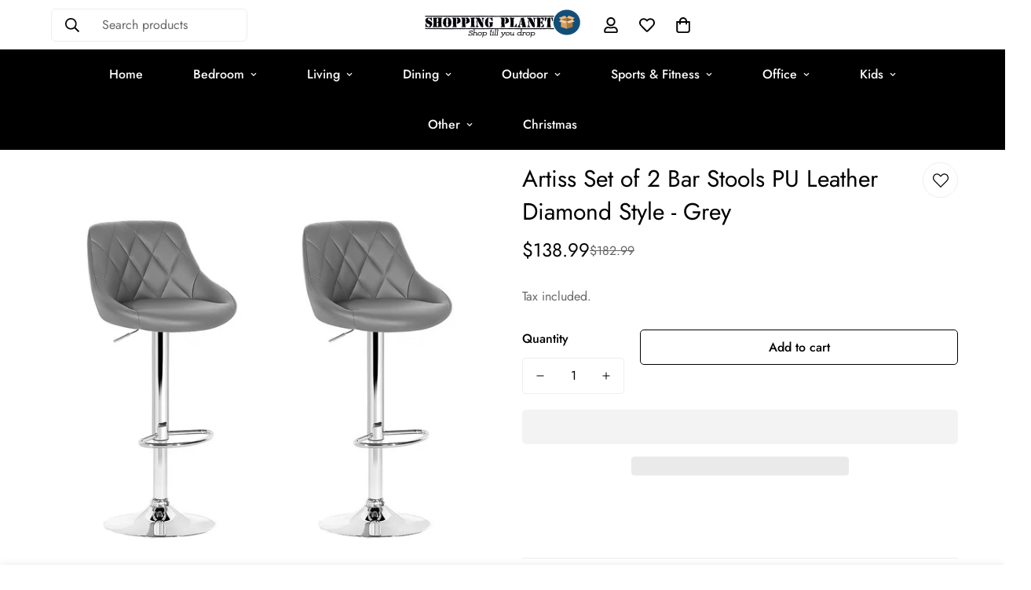

--- FILE ---
content_type: text/html; charset=utf-8
request_url: https://shoppingplanet.com.au/products/artiss-set-of-2-bar-stools-pu-leather-diamond-style-grey
body_size: 53320
content:

<!doctype html>
<html
  class="no-js  m:overflow-hidden"
  lang="en"
  data-template="product"
  
>
  <head>
    <style id="w3_bg_load">div:not(.w3_bg), section:not(.w3_bg), iframelazy:not(.w3_bg){background-image:none !important;}</style>
<script>
	var w3_lazy_load_by_px = 200,
		blank_image_webp_url = "https://d2pk8plgu825qi.cloudfront.net/wp-content/uploads/blank.pngw3.webp",
		google_fonts_delay_load = 1e4,	
		w3_mousemoveloadimg = !1,
		w3_page_is_scrolled = !1,
		w3_lazy_load_js = 1,
		w3_excluded_js = 0;
	class w3_loadscripts {
		constructor(e) {
			this.triggerEvents = e, this.eventOptions = {
				passive: !0
			}, this.userEventListener = this.triggerListener.bind(this), this.lazy_trigger, this.style_load_fired, this.lazy_scripts_load_fired = 0, this.scripts_load_fired = 0, this.scripts_load_fire = 0, this.excluded_js = w3_excluded_js, this.w3_lazy_load_js = w3_lazy_load_js, this.w3_fonts = "undefined" != typeof w3_googlefont ? w3_googlefont : [], this.w3_styles = [], this.w3_scripts = {
				normal: [],
				async: [],
				defer: [],
				lazy: []
			}, this.allJQueries = []
		}
		user_events_add(e) {
			this.triggerEvents.forEach(t => window.addEventListener(t, e.userEventListener, e.eventOptions))
		}
		user_events_remove(e) {
			this.triggerEvents.forEach(t => window.removeEventListener(t, e.userEventListener, e.eventOptions))
		}
		triggerListener_on_load() {
			"loading" === document.readyState ? document.addEventListener("DOMContentLoaded", this.load_resources.bind(this)) : this.load_resources()
		}
		triggerListener() {
			this.user_events_remove(this), this.lazy_scripts_load_fired = 1, this.add_html_class("w3_user"), "loading" === document.readyState ? (document.addEventListener("DOMContentLoaded", this.load_style_resources.bind(this)), this.scripts_load_fire || document.addEventListener("DOMContentLoaded", this.load_resources.bind(this))) : (this.load_style_resources(), this.scripts_load_fire || this.load_resources())
		}
		async load_style_resources() {
			this.style_load_fired || (this.style_load_fired = !0, this.register_styles(), document.getElementsByTagName("html")[0].setAttribute("data-css", this.w3_styles.length), document.getElementsByTagName("html")[0].setAttribute("data-css-loaded", 0), this.preload_scripts(this.w3_styles), this.load_styles_preloaded())
		}
		async load_styles_preloaded() {
			setTimeout(function(e) {
				document.getElementsByTagName("html")[0].classList.contains("css-preloaded") ? e.load_styles(e.w3_styles) : e.load_styles_preloaded()
			}, 200, this)
		}
		async load_resources() {
			this.scripts_load_fired || (this.scripts_load_fired = !0, this.hold_event_listeners(), this.exe_document_write(), this.register_scripts(), this.add_html_class("w3_start"), "function" == typeof w3_events_on_start_js && w3_events_on_start_js(), this.preload_scripts(this.w3_scripts.normal), this.preload_scripts(this.w3_scripts.defer), this.preload_scripts(this.w3_scripts.async), this.wnwAnalytics(), this.wnwBoomerang(), await this.load_scripts(this.w3_scripts.normal), await this.load_scripts(this.w3_scripts.defer), await this.load_scripts(this.w3_scripts.async), await this.execute_domcontentloaded(), await this.execute_window_load(), window.dispatchEvent(new Event("w3-scripts-loaded")), this.add_html_class("w3_js"), "function" == typeof w3_events_on_end_js && w3_events_on_end_js(), this.lazy_trigger = setInterval(this.w3_trigger_lazy_script, 500, this))
		}
		async w3_trigger_lazy_script(e) {
			e.lazy_scripts_load_fired && (await e.load_scripts(e.w3_scripts.lazy), e.add_html_class("jsload"), clearInterval(e.lazy_trigger))
		}
		add_html_class(e) {
			document.getElementsByTagName("html")[0].classList.add(e)
		}
		register_scripts() {
			document.querySelectorAll("script[type=lazyload_int]").forEach(e => {
				e.hasAttribute("data-src") ? e.hasAttribute("async") && !1 !== e.async ? this.w3_scripts.async.push(e) : e.hasAttribute("defer") && !1 !== e.defer || "module" === e.getAttribute("data-w3-type") ? this.w3_scripts.defer.push(e) : this.w3_scripts.normal.push(e) : this.w3_scripts.normal.push(e)
			}), document.querySelectorAll("script[type=lazyload_ext]").forEach(e => {
				this.w3_scripts.lazy.push(e)
			})
		}
		register_styles() {
			document.querySelectorAll("link[data-href]").forEach(e => {
				this.w3_styles.push(e)
			})
		}
		async execute_script(e) {
			return await this.repaint_frame(), new Promise(t => {
				let s = document.createElement("script"),
					a;
				[...e.attributes].forEach(e => {
					let t = e.nodeName;
					"type" !== t && "data-src" !== t && ("data-w3-type" === t && (t = "type", a = e.nodeValue), s.setAttribute(t, e.nodeValue))
				}), e.hasAttribute("data-src") ? (s.setAttribute("src", e.getAttribute("data-src")), s.addEventListener("load", t), s.addEventListener("error", t)) : (s.text = e.text, t()), null !== e.parentNode && e.parentNode.replaceChild(s, e)
			})
		}
		async execute_styles(e) {
			var t;
			let s;
			return t = e, void((s = document.createElement("link")).href = t.getAttribute("data-href"), s.rel = "stylesheet", document.head.appendChild(s), t.parentNode.removeChild(t))
		}
		async load_scripts(e) {
			let t = e.shift();
			return t ? (await this.execute_script(t), this.load_scripts(e)) : Promise.resolve()
		}
		async load_styles(e) {
			let t = e.shift();
			return t ? (this.execute_styles(t), this.load_styles(e)) : "loaded"
		}
		async load_fonts(e) {
			var t = document.createDocumentFragment();
			e.forEach(e => {
				let s = document.createElement("link");
				s.href = e, s.rel = "stylesheet", t.appendChild(s)
			}), setTimeout(function() {
				document.head.appendChild(t)
			}, google_fonts_delay_load)
		}
		preload_scripts(e) {
			var t = document.createDocumentFragment(),
				s = 0,
				a = this;
			[...e].forEach(i => {
				let r = i.getAttribute("data-src"),
					n = i.getAttribute("data-href");
				if (r) {
					let d = document.createElement("link");
					d.href = r, d.rel = "preload", d.as = "script", t.appendChild(d)
				} else if (n) {
					let l = document.createElement("link");
					l.href = n, l.rel = "preload", l.as = "style", s++, e.length == s && (l.dataset.last = 1), t.appendChild(l), l.onload = function() {
						fetch(this.href).then(e => e.blob()).then(e => {
							a.update_css_loader()
						}).catch(e => {
							a.update_css_loader()
						})
					}, l.onerror = function() {
						a.update_css_loader()
					}
				}
			}), document.head.appendChild(t)
		}
		update_css_loader() {
			document.getElementsByTagName("html")[0].setAttribute("data-css-loaded", parseInt(document.getElementsByTagName("html")[0].getAttribute("data-css-loaded")) + 1), document.getElementsByTagName("html")[0].getAttribute("data-css") == document.getElementsByTagName("html")[0].getAttribute("data-css-loaded") && document.getElementsByTagName("html")[0].classList.add("css-preloaded")
		}
		hold_event_listeners() {
			let e = {};

			function t(t, s) {
				! function(t) {
					function s(s) {
						return e[t].eventsToRewrite.indexOf(s) >= 0 ? "w3-" + s : s
					}
					e[t] || (e[t] = {
						originalFunctions: {
							add: t.addEventListener,
							remove: t.removeEventListener
						},
						eventsToRewrite: []
					}, t.addEventListener = function() {
						arguments[0] = s(arguments[0]), e[t].originalFunctions.add.apply(t, arguments)
					}, t.removeEventListener = function() {
						arguments[0] = s(arguments[0]), e[t].originalFunctions.remove.apply(t, arguments)
					})
				}(t), e[t].eventsToRewrite.push(s)
			}

			function s(e, t) {
				let s = e[t];
				Object.defineProperty(e, t, {
					get: () => s || function() {},
					set(a) {
						e["w3" + t] = s = a
					}
				})
			}
			t(document, "DOMContentLoaded"), t(window, "DOMContentLoaded"), t(window, "load"), t(window, "pageshow"), t(document, "readystatechange"), s(document, "onreadystatechange"), s(window, "onload"), s(window, "onpageshow")
		}
		hold_jquery(e) {
			let t = window.jQuery;
			Object.defineProperty(window, "jQuery", {
				get: () => t,
				set(s) {
					if (s && s.fn && !e.allJQueries.includes(s)) {
						s.fn.ready = s.fn.init.prototype.ready = function(t) {
							if (void 0 !== t) return e.scripts_load_fired ? e.domReadyFired ? t.bind(document)(s) : document.addEventListener("w3-DOMContentLoaded", () => t.bind(document)(s)) : t.bind(document)(s), s(document)
						};
						let a = s.fn.on;
						s.fn.on = s.fn.init.prototype.on = function() {
							if ("ready" == arguments[0]) {
								if (this[0] !== document) return a.apply(this, arguments), this;
								arguments[1].bind(document)(s)
							}
							if (this[0] === window) {
								function e(e) {
									return e.split(" ").map(e => "load" === e || 0 === e.indexOf("load.") ? "w3-jquery-load" : e).join(" ")
								}
								"string" == typeof arguments[0] || arguments[0] instanceof String ? arguments[0] = e(arguments[0]) : "object" == typeof arguments[0] && Object.keys(arguments[0]).forEach(t => {
									Object.assign(arguments[0], {
										[e(t)]: arguments[0][t]
									})[t]
								})
							}
							return a.apply(this, arguments), this
						}, e.allJQueries.push(s)
					}
					t = s
				}
			})
		}
		async execute_domcontentloaded() {
			this.domReadyFired = !0, await this.repaint_frame(), document.dispatchEvent(new Event("w3-DOMContentLoaded")), await this.repaint_frame(), window.dispatchEvent(new Event("w3-DOMContentLoaded")), await this.repaint_frame(), document.dispatchEvent(new Event("w3-readystatechange")), await this.repaint_frame(), document.w3onreadystatechange && document.w3onreadystatechange()
		}
		async execute_window_load() {
			await this.repaint_frame(), setTimeout(function() {
				window.dispatchEvent(new Event("w3-load"))
			}, 100), await this.repaint_frame(), window.w3onload && window.w3onload(), await this.repaint_frame(), this.allJQueries.forEach(e => e(window).trigger("w3-jquery-load")), window.dispatchEvent(new Event("w3-pageshow")), await this.repaint_frame(), window.w3onpageshow && window.w3onpageshow()
		}
		exe_document_write() {
			let e = new Map;
			document.write = document.writeln = function(t) {
				let s = document.currentScript,
					a = document.createRange(),
					i = s.parentElement,
					r = e.get(s);
				void 0 === r && (r = s.nextSibling, e.set(s, r));
				let n = document.createDocumentFragment();
				a.setStart(n, 0), n.appendChild(a.createContextualFragment(t)), i.insertBefore(n, r)
			}
		}
		async repaint_frame() {
			return new Promise(e => requestAnimationFrame(e))
		}
		static execute() {
			let e = new w3_loadscripts(["keydown", "mousemove", "touchmove", "touchstart", "touchend", "wheel"]);
			e.load_fonts(e.w3_fonts), e.user_events_add(e), e.excluded_js || e.hold_jquery(e), e.w3_lazy_load_js || (e.scripts_load_fire = 1, e.triggerListener_on_load());
			let t = setInterval(function e(s) {
				null != document.body && (document.body.getBoundingClientRect().top < -30 && s.triggerListener(), clearInterval(t))
			}, 500, e)
		}
		static run() {
			let e = new w3_loadscripts(["keydown", "mousemove", "touchmove", "touchstart", "touchend", "wheel"]);
			e.load_fonts(e.w3_fonts), e.user_events_add(e), e.excluded_js || e.hold_jquery(e), e.w3_lazy_load_js || (e.scripts_load_fire = 1, e.triggerListener_on_load());
			e.triggerListener();
		}
		wnwAnalytics() {
			document.querySelectorAll(".analytics").forEach(function(e) {
				trekkie.integrations = !1;
				var t = document.createElement("script");
				t.innerHTML = e.innerHTML, e.parentNode.insertBefore(t, e.nextSibling), e.parentNode.removeChild(e)
			})
		}
		wnwBoomerang() {
			document.querySelectorAll(".boomerang").forEach(function(e) {
				window.BOOMR.version = !1;
				var t = document.createElement("script");
				t.innerHTML = e.innerHTML, e.parentNode.insertBefore(t, e.nextSibling), e.parentNode.removeChild(e)
			})
			setTimeout(function() {
				document.querySelectorAll(".critical2").forEach(function(a) {
					a.remove();
				});
			}, 8000);
		}
	}
	setTimeout(function() {
		w3_loadscripts.execute();
	},1000);
</script>
    <meta charset="utf-8">
    <meta http-equiv="X-UA-Compatible" content="IE=edge">
    <meta name="viewport" content="width=device-width, initial-scale=1, maximum-scale=1.0, user-scalable=0">
    <meta name="theme-color" content="#000000"><link rel="canonical" href="https://shoppingplanet.com.au/products/artiss-set-of-2-bar-stools-pu-leather-diamond-style-grey">
<link rel="preconnect" href="https://cdn.shopify.com" crossorigin>

<link rel="icon" type="image/png" href="//shoppingplanet.com.au/cdn/shop/files/favicon-32x32.png?crop=center&height=32&v=1630151039&width=32"><title class="product">Artiss Set of 2 Bar Stools PU Leather Diamond Style - Grey</title><meta name="description" content="Chill out and relax with our Artiss Elan Bar Stool. With its classic design and contemporary good looks, the bar stool is must for every discerning home-proud person. Upholstered in faux leather, the bar stool also features an extra thick foam padding for ultimate comfort. The contoured rhombus-motif backrest also adds"><meta property="og:site_name" content="Shopping Planet">
<meta property="og:url" content="https://shoppingplanet.com.au/products/artiss-set-of-2-bar-stools-pu-leather-diamond-style-grey">
<meta property="og:title" content="Artiss Set of 2 Bar Stools PU Leather Diamond Style - Grey">
<meta property="og:type" content="product">
<meta property="og:description" content="Chill out and relax with our Artiss Elan Bar Stool. With its classic design and contemporary good looks, the bar stool is must for every discerning home-proud person. Upholstered in faux leather, the bar stool also features an extra thick foam padding for ultimate comfort. The contoured rhombus-motif backrest also adds"><meta property="og:image" content="http://shoppingplanet.com.au/cdn/shop/products/BA-K-704-GYX2-00.jpg?v=1628865099">
<meta property="og:image:secure_url" content="https://shoppingplanet.com.au/cdn/shop/products/BA-K-704-GYX2-00.jpg?v=1628865099">
<meta property="og:image:width" content="1000">
<meta property="og:image:height" content="1000"><meta property="og:price:amount" content="138.99">
<meta property="og:price:currency" content="AUD"><meta name="twitter:site" content="@shopplanetau"><meta name="twitter:card" content="summary_large_image">
<meta name="twitter:title" content="Artiss Set of 2 Bar Stools PU Leather Diamond Style - Grey">
<meta name="twitter:description" content="Chill out and relax with our Artiss Elan Bar Stool. With its classic design and contemporary good looks, the bar stool is must for every discerning home-proud person. Upholstered in faux leather, the bar stool also features an extra thick foam padding for ultimate comfort. The contoured rhombus-motif backrest also adds">

<style>
  @font-face {  font-family: M-Heading-Font;  font-weight:400;  src: url(https://cdn.shopify.com/s/files/1/0561/2742/2636/files/Jost-Regular.ttf?v=1618297125);  font-display: swap;}@font-face {  font-family: M-Heading-Font;  font-weight:500;  src: url(https://cdn.shopify.com/s/files/1/0561/2742/2636/files/Jost-Medium.ttf?v=1618297125);  font-display: swap;}@font-face {  font-family: M-Heading-Font;  font-weight:600;  src: url(https://cdn.shopify.com/s/files/1/0561/2742/2636/files/Jost-SemiBold.ttf?v=1618297125);  font-display: swap;}:root {  --font-stack-header: 'M-Heading-Font';  --font-weight-header: 400;}@font-face {  font-family: M-Body-Font;  font-weight:400;  src: url(https://cdn.shopify.com/s/files/1/0561/2742/2636/files/Jost-Regular.ttf?v=1618297125);  font-display: swap;}@font-face {  font-family: M-Body-Font;  font-weight:500;  src: url(https://cdn.shopify.com/s/files/1/0561/2742/2636/files/Jost-Medium.ttf?v=1618297125);  font-display: swap;}@font-face {  font-family: M-Body-Font;  font-weight:600;  src: url(https://cdn.shopify.com/s/files/1/0561/2742/2636/files/Jost-SemiBold.ttf?v=1618297125);  font-display: swap;}:root {  --font-stack-body: 'M-Body-Font';  --font-weight-body: 400;;}
</style>
<style>
html {
  font-size: calc(var(--font-base-size, 16) * 1px);
  -webkit-font-smoothing: antialiased;
  height: 100%;
  scroll-behavior: smooth;
}
body {
  margin: 0;
  font-family: var(--font-stack-body);
  font-weight: var(--font-weight-body);
  font-style: var(--font-style-body);
  color: var(--color-body-text);
  font-size: calc(var(--font-base-size, 16) * 1px);
  line-height: calc(var(--base-line-height) * 1px);
  background-color: #ffffff;
  position: relative;
  min-height: 100%;
}

body, html {
  overflow-x: hidden;
}

html.prevent-scroll,
html.prevent-scroll body {
  height: auto;
  overflow: hidden;
}

h1,
h2,
h3,
h4,
h5, 
h6 {
  font-family: var(--font-stack-header);
  font-weight: var(--font-weight-header);
  font-style: var(--font-style-header);
  color: var(--color-heading-text);
  line-height: normal;
  letter-spacing: var(--heading-letter-spacing);
}
h1, .h1 {
  font-size:calc(((var(--font-h1-mobile))/ (var(--font-base-size))) * 1rem);
  line-height: 1.278;
}

h2, .h2 {
  font-size:calc(((var(--font-h2-mobile))/ (var(--font-base-size))) * 1rem);
  line-height: 1.267;
}

h3, .h3 {
  font-size: calc(((var(--font-h3-mobile)) / (var(--font-base-size))) * 1rem);
  line-height: 1.36;
}

h4, .h4 {
  font-size: calc(((var(--font-h4-mobile)) / (var(--font-base-size))) * 1rem);
  line-height: 1.4;
}

h5, .h5 {
  font-size: calc(((var(--font-h5-mobile)) / (var(--font-base-size))) * 1rem);
  line-height: 1.5;
}

h6, .h6 {
  font-size: calc(((var(--font-h6-mobile)) / (var(--font-base-size))) * 1rem);
  line-height: 1.5;
}

@media only screen and (min-width: 768px) {
  .h1, h1{
    font-size:calc(((var(--font-h1-tablet))/ (var(--font-base-size))) * 1rem);
    line-height: 1.238;
  }
  .h2, h2{
    font-size:calc(((var(--font-h2-tablet))/ (var(--font-base-size))) * 1rem);
    line-height: 1.235;
  }
  h3, .h3 {
    font-size: calc(((var(--font-h3-tablet)) / (var(--font-base-size))) * 1rem);
    line-height: 1.36;
  }
  h4, .h4 {
    font-size: calc(((var(--font-h4-tablet)) / (var(--font-base-size))) * 1rem);
    line-height: 1.4;
  }
}

@media only screen and (min-width: 1280px){
  .h1, h1{
    font-size:calc(((var(--font-h1-desktop))/ (var(--font-base-size))) * 1rem);
    line-height: 1.167;
  }
  .h2, h2{
    font-size:calc(((var(--font-h2-desktop))/ (var(--font-base-size))) * 1rem);
    line-height: 1.238;
  }
  h3, .h3 {
    font-size: calc(((var(--font-h3-desktop)) / (var(--font-base-size))) * 1rem);
    line-height: 1.278;
  }
  h4, .h4 {
    font-size: calc(((var(--font-h4-desktop)) / (var(--font-base-size))) * 1rem);
    line-height: 1.333;
  }
  h5, .h5 {
    font-size: calc(((var(--font-h5-desktop)) / (var(--font-base-size))) * 1rem);
  }
  h6, .h6 {
    font-size: calc(((var(--font-h6-desktop)) / (var(--font-base-size))) * 1rem);
  }
}
[style*="--aspect-ratio"] {
  position: relative;
  overflow: hidden;
}
[style*="--aspect-ratio"]:before {
  display: block;
  width: 100%;
  content: "";
  height: 0px;
}
[style*="--aspect-ratio"] > *:first-child {
  top: 0;
  left: 0;
  right: 0;
  position: absolute !important;
  object-fit: cover;
  width: 100%;
  height: 100%;
}
[style*="--aspect-ratio"]:before {
  padding-top: calc(100% / (0.0001 + var(--aspect-ratio, 16/9)));
}
@media ( max-width: 767px ) {
  [style*="--aspect-ratio"]:before {
    padding-top: calc(100% / (0.0001 + var(--aspect-ratio-mobile, var(--aspect-ratio, 16/9)) ));
  }
}
.swiper-wrapper {
  display: flex;
}
.swiper-container:not(.swiper-container-initialized) .swiper-slide {
  width: calc(100% / var(--items, 1));
  flex: 0 0 auto;
}
@media(max-width: 1023px) {
  .swiper-container:not(.swiper-container-initialized) .swiper-slide {
    min-width: 40vw;
    flex: 0 0 auto;
  }
}
@media (max-width: 767px) {
  .swiper-container:not(.swiper-container-initialized) .swiper-slide {
    min-width: 66vw;
    flex: 0 0 auto;
  }
}
</style>

    

    <link href="//shoppingplanet.com.au/cdn/shop/t/21/assets/grid.css?v=20886961665468048011713353472" rel="stylesheet" type="text/css" media="all" />
    <link href="//shoppingplanet.com.au/cdn/shop/t/21/assets/base.css?v=50259280896780525601713353472" rel="stylesheet" type="text/css" media="all" />
    <link href="//shoppingplanet.com.au/cdn/shop/t/21/assets/modules.css?v=127793230794763765151713353472" rel="stylesheet" type="text/css" media="all" />

    
<style data-shopify>:root {     /* ANIMATIONS */  	--m-duration-short: .1s;     --m-duration-default: .25s;     --m-duration-long: .5s;     --m-duration-image: .65s;     --m-duration-animate: 1s;     --m-animation-duration: 200ms;     --m-animation-fade-in-up: m-fade-in-up var(--m-animation-duration) cubic-bezier(0, 0, 0.3, 1) forwards;     --m-animation-fade-in-left: m-fade-in-left var(--m-animation-duration) cubic-bezier(0, 0, 0.3, 1) forwards;     --m-animation-fade-in-right: m-fade-in-right var(--m-animation-duration) cubic-bezier(0, 0, 0.3, 1) forwards;     --m-animation-fade-in-left-rtl: m-fade-in-left-rtl var(--m-animation-duration) cubic-bezier(0, 0, 0.3, 1) forwards;     --m-animation-fade-in-right-rtl: m-fade-in-right-rtl var(--m-animation-duration) cubic-bezier(0, 0, 0.3, 1) forwards;     --m-animation-fade-in: m-fade-in calc(var(--m-animation-duration) * 2) cubic-bezier(0, 0, 0.3, 1);     --m-animation-zoom-fade: m-zoom-fade var(--m-animation-duration) ease forwards;  	/* BODY */  	--base-line-height: 28;  	/* PRIMARY COLORS */  	--color-primary: #000000;  	--plyr-color-main: #000000;  	--color-primary-darker: #333333;  	/* TEXT COLORS */  	--color-body-text: #000000;  	--color-heading-text: #000000;  	--color-sub-text: #666666;  	--color-text-link: #000000;  	--color-text-link-hover: #999999;  	--color-text-form-field: #000000;  	/* BUTTON COLORS */  	--color-btn-bg:  #000000;  	--color-btn-bg-hover: #000000;  	--color-btn-text: #ffffff;  	--color-btn-text-hover: #ffffff;  	--color-btn-secondary-border: #000000;  	--color-btn-secondary-text: #000000;  	--btn-letter-spacing: 0px;  	--btn-border-radius: 5px;  	--btn-border-width: 1px;  	--btn-line-height: 23px;  	  	/* PRODUCT COLORS */  	--product-title-color: #000000;  	--product-sale-price-color: #666666;  	--product-regular-price-color: #000000;  	--product-type-color: #666666;  	--product-desc-color: #666666;  	/* TOPBAR COLORS */  	--color-topbar-background: #ffffff;  	--color-topbar-text: #000000;  	/* MENU BAR COLORS */  	--color-menu-background: #000000;  	--color-menu-text: #f8f8f8;  	/* BORDER COLORS */  	--color-border: #eeeeee;  	--color-border-black: rgba(0,0,0,1);  	/* FOOTER COLORS */  	--color-footer-text: #000000;  	--color-footer-subtext: #666666;  	--color-footer-background: #f5f5f5;  	--color-footer-link: #666666;  	--color-footer-link-hover: #000000;  	--color-footer-background-mobile: #F5F5F5;  	/* FOOTER BOTTOM COLORS */  	--color-footer-bottom-text: #000;  	--color-footer-bottom-background: #f5f5f5;  	--color-footer-bottom-background-mobile: #F5F5F5;  	/* HEADER */  	--color-header-text: #000000;  	--color-header-sub-text: 0, 0, 0;  	--color-header-transparent-text: #000000;  	--color-main-background: #ffffff;  	--color-field-background: #ffffff;  	--color-header-background: #ffffff;  	--color-cart-wishlist-count: #ffffff;  	--bg-cart-wishlist-count: #da3f3f;  	/* TOOLTIP */  	--bg-color-tooltip: #000000;  	--text-color-tooltip: #ffffff;  	/* OVERLAY */  	--color-image-overlay: #000000;  	--opacity-image-overlay: 0.2;  	/* Notification */  	--color-success: #3a8735;  	--color-warning: #ff706b;  	--color-info: #959595;  	/* CUSTOM COLOR */  	--text-black: 0,0,0;  	--text-white: 255,255,255;  	--bg-black: 0,0,0;  	--bg-white: 255,255,255;  	--rounded-full: 9999px;  	--bg-card-placeholder: rgba(243,243,243,1);  	--arrow-select-box: url(//shoppingplanet.com.au/cdn/shop/t/21/assets/ar-down.svg?v=92728264558441377851713353472);  	/* FONT SIZES */  	--font-base-size: 16;  	--font-btn-size: 16px;  	--font-btn-weight: 500;  	--font-h1-desktop: 60;  	--font-h1-tablet: 42;  	--font-h1-mobile: 36;  	--font-h2-desktop: 42;  	--font-h2-tablet: 33;  	--font-h2-mobile: 29;  	--font-h3-desktop: 36;  	--font-h3-tablet: 28;  	--font-h3-mobile: 25;  	--font-h4-desktop: 24;  	--font-h4-tablet: 19;  	--font-h4-mobile: 19;  	--font-h5-desktop: 18;  	--font-h5-mobile: 16;  	--font-h6-desktop: 16;  	--font-h6-mobile: 16;  	--heading-letter-spacing: 0px;     	--arrow-down-url: url(//shoppingplanet.com.au/cdn/shop/t/21/assets/arrow-down.svg?v=157552497485556416461713353472);     	--arrow-down-white-url: url(//shoppingplanet.com.au/cdn/shop/t/21/assets/arrow-down-white.svg?v=70535736727834135531713353472);     	--product-title-line-clamp: 2;  	--spacing-sections-desktop: 100px;     --spacing-sections-laptop: 80px;     --spacing-sections-tablet: 60px;     --spacing-sections-mobile: 48px;  	/* LAYOUT */  	--container-width: 1190px;     --fluid-container-width: 1620px;     --fluid-container-offset: 65px;  }
</style><link rel="stylesheet" href="//shoppingplanet.com.au/cdn/shop/t/21/assets/search.css?v=69014922169826238981713353472" media="print" onload="this.media='all'">
<link rel="stylesheet" href="//shoppingplanet.com.au/cdn/shop/t/21/assets/cart.css?v=174159430190244262271713353472" media="print" onload="this.media='all'">

<noscript><link href="//shoppingplanet.com.au/cdn/shop/t/21/assets/search.css?v=69014922169826238981713353472" rel="stylesheet" type="text/css" media="all" /></noscript>
<noscript><link href="//shoppingplanet.com.au/cdn/shop/t/21/assets/cart.css?v=174159430190244262271713353472" rel="stylesheet" type="text/css" media="all" /></noscript><link href="//shoppingplanet.com.au/cdn/shop/t/21/assets/vendor.css?v=90475951926401987751713353472" rel="stylesheet" type="text/css" media="all" /><link rel="stylesheet" href="//shoppingplanet.com.au/cdn/shop/t/21/assets/dark-mode.css?v=70342828189876853521713353472" media="print" onload="this.media='all'">
<link rel="stylesheet" href="//shoppingplanet.com.au/cdn/shop/t/21/assets/custom-style.css?v=96741845964957345821718356384" media="print" onload="this.media='all'">
<link rel="stylesheet" href="//shoppingplanet.com.au/cdn/shop/t/21/assets/custom.css?v=12393884401432205171713353472" media="print" onload="this.media='all'">
<noscript><link href="//shoppingplanet.com.au/cdn/shop/t/21/assets/dark-mode.css?v=70342828189876853521713353472" rel="stylesheet" type="text/css" media="all" /></noscript>
<noscript><link href="//shoppingplanet.com.au/cdn/shop/t/21/assets/custom-style.css?v=96741845964957345821718356384" rel="stylesheet" type="text/css" media="all" /></noscript>
<noscript><link href="//shoppingplanet.com.au/cdn/shop/t/21/assets/custom.css?v=12393884401432205171713353472" rel="stylesheet" type="text/css" media="all" /></noscript><style data-shopify>.m-topbar a[href*="pinterest"],.m-topbar a[href*="twitter"] {	display: none;}body .m-product-tag--new {  background-color: #64BF99;}body .m-product-tag--sale {  background-color: #DA3F3F;}.m-icon-box--small {  border-top: 1px solid var(--color-border);}.m-icon-box--small .m-icon-box__heading {  line-height: 26px;  font-size: 18px;  margin-bottom: 6px;}body .m-footer--block .social-media-links {  gap: 12px;  margin: 0;  padding: 5px 0;  flex-wrap: wrap;}body .m-footer--block .social-media-links a {  color: #222;  width: 48px;  height: 48px;  padding: 0;  display: inline-flex;  align-items: center;  justify-content: center;  border-radius: 50%;  background-color: #E9E9E9;  transition: all .3s;}body .m-footer--block .social-media-links a:hover {  background-color: #222;  color: #fff;  box-shadow: 0 0 0 0.2rem #222;}.m-footer--block-newsletter .m-newsletter-form--bordered .m-newsletter-form__input,.m-footer--block-newsletter .m-newsletter-form--bordered .m-newsletter-form__button--icon {  background-color: #fff;}@media (min-width: 1536px) {  body .m-footer--block-newsletter .m-footer--block-title {    font-size: 42px;  }}
</style>


<script type="lazyload_int" data-src="//shoppingplanet.com.au/cdn/shop/t/21/assets/product-list.js?v=102537563361158566361713353472" ></script>
    
    
      <script type="lazyload_int" data-src="//shoppingplanet.com.au/cdn/shop/t/21/assets/vendor.min.js?v=172321262881105572561713353472" ></script>
      <script type="lazyload_int" data-src="//shoppingplanet.com.au/cdn/shop/t/21/assets/theme-global.js?v=172422918049617707071713353472" ></script>
    

        <script>window.performance && window.performance.mark && window.performance.mark('shopify.content_for_header.start');</script><meta name="facebook-domain-verification" content="wsl3r6se4q8euxca3n3tb46w27s4wa">
<meta name="google-site-verification" content="UCwuoU3Au1WRjZaQ3xtCqHjWoTvh0tZPQh3skji6-f0">
<meta name="google-site-verification" content="jdps2kMwVn7ncTHfupv_cI1o5YtkDs0-EW82RkJzz7A">
<meta name="google-site-verification" content="5BTRGJkzFXrNoQ727iW-jcoPEFtMlHQtfzp4kYSqG3g">
<meta id="shopify-digital-wallet" name="shopify-digital-wallet" content="/58931839173/digital_wallets/dialog">
<meta name="shopify-checkout-api-token" content="c6a5793fec8491f9d16d41a56efd5341">
<meta id="in-context-paypal-metadata" data-shop-id="58931839173" data-venmo-supported="false" data-environment="production" data-locale="en_US" data-paypal-v4="true" data-currency="AUD">
<link rel="alternate" type="application/json+oembed" href="https://shoppingplanet.com.au/products/artiss-set-of-2-bar-stools-pu-leather-diamond-style-grey.oembed">
<script type="lazyload_int" data-src="/checkouts/internal/preloads.js?locale=en-AU"></script>
<link rel="preconnect" href="https://shop.app" crossorigin="anonymous">
<script type="lazyload_int" data-src="https://shop.app/checkouts/internal/preloads.js?locale=en-AU&shop_id=58931839173" crossorigin="anonymous"></script>
<script id="apple-pay-shop-capabilities" type="application/json">{"shopId":58931839173,"countryCode":"AU","currencyCode":"AUD","merchantCapabilities":["supports3DS"],"merchantId":"gid:\/\/shopify\/Shop\/58931839173","merchantName":"Shopping Planet","requiredBillingContactFields":["postalAddress","email","phone"],"requiredShippingContactFields":["postalAddress","email","phone"],"shippingType":"shipping","supportedNetworks":["visa","masterCard","amex","jcb"],"total":{"type":"pending","label":"Shopping Planet","amount":"1.00"},"shopifyPaymentsEnabled":true,"supportsSubscriptions":true}</script>
<script id="shopify-features" type="application/json">{"accessToken":"c6a5793fec8491f9d16d41a56efd5341","betas":["rich-media-storefront-analytics"],"domain":"shoppingplanet.com.au","predictiveSearch":true,"shopId":58931839173,"locale":"en"}</script>
<script>var Shopify = Shopify || {};
Shopify.shop = "shopping-planet-australia.myshopify.com";
Shopify.locale = "en";
Shopify.currency = {"active":"AUD","rate":"1.0"};
Shopify.country = "AU";
Shopify.theme = {"name":"OPT-HIM of DEV-2.0 of Minimog-4.1.0","id":141878165740,"schema_name":"Minimog - OS 2.0","schema_version":"4.1.0","theme_store_id":null,"role":"main"};
Shopify.theme.handle = "null";
Shopify.theme.style = {"id":null,"handle":null};
Shopify.cdnHost = "shoppingplanet.com.au/cdn";
Shopify.routes = Shopify.routes || {};
Shopify.routes.root = "/";</script>
<script type="module">!function(o){(o.Shopify=o.Shopify||{}).modules=!0}(window);</script>
<script>!function(o){function n(){var o=[];function n(){o.push(Array.prototype.slice.apply(arguments))}return n.q=o,n}var t=o.Shopify=o.Shopify||{};t.loadFeatures=n(),t.autoloadFeatures=n()}(window);</script>
<script>
  window.ShopifyPay = window.ShopifyPay || {};
  window.ShopifyPay.apiHost = "shop.app\/pay";
  window.ShopifyPay.redirectState = null;
</script>
<script id="shop-js-analytics" type="application/json">{"pageType":"product"}</script>
<script type="lazyload_int" async type="module" data-src="//shoppingplanet.com.au/cdn/shopifycloud/shop-js/modules/v2/client.init-shop-cart-sync_C5BV16lS.en.esm.js"></script>
<script type="lazyload_int" async type="module" data-src="//shoppingplanet.com.au/cdn/shopifycloud/shop-js/modules/v2/chunk.common_CygWptCX.esm.js"></script>
<script type="module">
  await import("//shoppingplanet.com.au/cdn/shopifycloud/shop-js/modules/v2/client.init-shop-cart-sync_C5BV16lS.en.esm.js");
await import("//shoppingplanet.com.au/cdn/shopifycloud/shop-js/modules/v2/chunk.common_CygWptCX.esm.js");

  window.Shopify.SignInWithShop?.initShopCartSync?.({"fedCMEnabled":true,"windoidEnabled":true});

</script>
<script>
  window.Shopify = window.Shopify || {};
  if (!window.Shopify.featureAssets) window.Shopify.featureAssets = {};
  window.Shopify.featureAssets['shop-js'] = {"shop-cart-sync":["modules/v2/client.shop-cart-sync_ZFArdW7E.en.esm.js","modules/v2/chunk.common_CygWptCX.esm.js"],"init-fed-cm":["modules/v2/client.init-fed-cm_CmiC4vf6.en.esm.js","modules/v2/chunk.common_CygWptCX.esm.js"],"shop-button":["modules/v2/client.shop-button_tlx5R9nI.en.esm.js","modules/v2/chunk.common_CygWptCX.esm.js"],"shop-cash-offers":["modules/v2/client.shop-cash-offers_DOA2yAJr.en.esm.js","modules/v2/chunk.common_CygWptCX.esm.js","modules/v2/chunk.modal_D71HUcav.esm.js"],"init-windoid":["modules/v2/client.init-windoid_sURxWdc1.en.esm.js","modules/v2/chunk.common_CygWptCX.esm.js"],"shop-toast-manager":["modules/v2/client.shop-toast-manager_ClPi3nE9.en.esm.js","modules/v2/chunk.common_CygWptCX.esm.js"],"init-shop-email-lookup-coordinator":["modules/v2/client.init-shop-email-lookup-coordinator_B8hsDcYM.en.esm.js","modules/v2/chunk.common_CygWptCX.esm.js"],"init-shop-cart-sync":["modules/v2/client.init-shop-cart-sync_C5BV16lS.en.esm.js","modules/v2/chunk.common_CygWptCX.esm.js"],"avatar":["modules/v2/client.avatar_BTnouDA3.en.esm.js"],"pay-button":["modules/v2/client.pay-button_FdsNuTd3.en.esm.js","modules/v2/chunk.common_CygWptCX.esm.js"],"init-customer-accounts":["modules/v2/client.init-customer-accounts_DxDtT_ad.en.esm.js","modules/v2/client.shop-login-button_C5VAVYt1.en.esm.js","modules/v2/chunk.common_CygWptCX.esm.js","modules/v2/chunk.modal_D71HUcav.esm.js"],"init-shop-for-new-customer-accounts":["modules/v2/client.init-shop-for-new-customer-accounts_ChsxoAhi.en.esm.js","modules/v2/client.shop-login-button_C5VAVYt1.en.esm.js","modules/v2/chunk.common_CygWptCX.esm.js","modules/v2/chunk.modal_D71HUcav.esm.js"],"shop-login-button":["modules/v2/client.shop-login-button_C5VAVYt1.en.esm.js","modules/v2/chunk.common_CygWptCX.esm.js","modules/v2/chunk.modal_D71HUcav.esm.js"],"init-customer-accounts-sign-up":["modules/v2/client.init-customer-accounts-sign-up_CPSyQ0Tj.en.esm.js","modules/v2/client.shop-login-button_C5VAVYt1.en.esm.js","modules/v2/chunk.common_CygWptCX.esm.js","modules/v2/chunk.modal_D71HUcav.esm.js"],"shop-follow-button":["modules/v2/client.shop-follow-button_Cva4Ekp9.en.esm.js","modules/v2/chunk.common_CygWptCX.esm.js","modules/v2/chunk.modal_D71HUcav.esm.js"],"checkout-modal":["modules/v2/client.checkout-modal_BPM8l0SH.en.esm.js","modules/v2/chunk.common_CygWptCX.esm.js","modules/v2/chunk.modal_D71HUcav.esm.js"],"lead-capture":["modules/v2/client.lead-capture_Bi8yE_yS.en.esm.js","modules/v2/chunk.common_CygWptCX.esm.js","modules/v2/chunk.modal_D71HUcav.esm.js"],"shop-login":["modules/v2/client.shop-login_D6lNrXab.en.esm.js","modules/v2/chunk.common_CygWptCX.esm.js","modules/v2/chunk.modal_D71HUcav.esm.js"],"payment-terms":["modules/v2/client.payment-terms_CZxnsJam.en.esm.js","modules/v2/chunk.common_CygWptCX.esm.js","modules/v2/chunk.modal_D71HUcav.esm.js"]};
</script>
<script>(function() {
  var isLoaded = false;
  function asyncLoad() {
    if (isLoaded) return;
    isLoaded = true;
    var urls = ["https:\/\/embed.tawk.to\/widget-script\/60a3f4d2185beb22b30e740d\/1f6078rph.js?shop=shopping-planet-australia.myshopify.com","https:\/\/image-optimizer.salessquad.co.uk\/scripts\/tiny_img_not_found_notifier_e65e24cfb68ba3591af9c99dac82a914.js?shop=shopping-planet-australia.myshopify.com","https:\/\/analyzely.gropulse.com\/js\/active.js?shop=shopping-planet-australia.myshopify.com","https:\/\/cdn.s3.pop-convert.com\/pcjs.production.min.js?unique_id=shopping-planet-australia.myshopify.com\u0026shop=shopping-planet-australia.myshopify.com","https:\/\/script.pop-convert.com\/new-micro\/production.pc.min.js?unique_id=shopping-planet-australia.myshopify.com\u0026shop=shopping-planet-australia.myshopify.com"];
    for (var i = 0; i < urls.length; i++) {
      var s = document.createElement('script');
      s.type = 'text/javascript';
      s.async = true;
      s.src = urls[i];
      var x = document.getElementsByTagName('script')[0];
      x.parentNode.insertBefore(s, x);
    }
  };
  if(window.attachEvent) {
    window.attachEvent('onload', asyncLoad);
  } else {
    window.addEventListener('w3-DOMContentLoaded', asyncLoad, false);
  }
})();</script>
<script id="__st">var __st={"a":58931839173,"offset":39600,"reqid":"fe7fbb44-8785-4ef7-b20e-6ed80e39ee6b-1768695727","pageurl":"shoppingplanet.com.au\/products\/artiss-set-of-2-bar-stools-pu-leather-diamond-style-grey","u":"176620955003","p":"product","rtyp":"product","rid":6821314429125};</script>
<script>window.ShopifyPaypalV4VisibilityTracking = true;</script>
<script id="captcha-bootstrap">!function(){'use strict';const t='contact',e='account',n='new_comment',o=[[t,t],['blogs',n],['comments',n],[t,'customer']],c=[[e,'customer_login'],[e,'guest_login'],[e,'recover_customer_password'],[e,'create_customer']],r=t=>t.map((([t,e])=>`form[action*='/${t}']:not([data-nocaptcha='true']) input[name='form_type'][value='${e}']`)).join(','),a=t=>()=>t?[...document.querySelectorAll(t)].map((t=>t.form)):[];function s(){const t=[...o],e=r(t);return a(e)}const i='password',u='form_key',d=['recaptcha-v3-token','g-recaptcha-response','h-captcha-response',i],f=()=>{try{return window.sessionStorage}catch{return}},m='__shopify_v',_=t=>t.elements[u];function p(t,e,n=!1){try{const o=window.sessionStorage,c=JSON.parse(o.getItem(e)),{data:r}=function(t){const{data:e,action:n}=t;return t[m]||n?{data:e,action:n}:{data:t,action:n}}(c);for(const[e,n]of Object.entries(r))t.elements[e]&&(t.elements[e].value=n);n&&o.removeItem(e)}catch(o){console.error('form repopulation failed',{error:o})}}const l='form_type',E='cptcha';function T(t){t.dataset[E]=!0}const w=window,h=w.document,L='Shopify',v='ce_forms',y='captcha';let A=!1;((t,e)=>{const n=(g='f06e6c50-85a8-45c8-87d0-21a2b65856fe',I='https://cdn.shopify.com/shopifycloud/storefront-forms-hcaptcha/ce_storefront_forms_captcha_hcaptcha.v1.5.2.iife.js',D={infoText:'Protected by hCaptcha',privacyText:'Privacy',termsText:'Terms'},(t,e,n)=>{const o=w[L][v],c=o.bindForm;if(c)return c(t,g,e,D).then(n);var r;o.q.push([[t,g,e,D],n]),r=I,A||(h.body.append(Object.assign(h.createElement('script'),{id:'captcha-provider',async:!0,src:r})),A=!0)});var g,I,D;w[L]=w[L]||{},w[L][v]=w[L][v]||{},w[L][v].q=[],w[L][y]=w[L][y]||{},w[L][y].protect=function(t,e){n(t,void 0,e),T(t)},Object.freeze(w[L][y]),function(t,e,n,w,h,L){const[v,y,A,g]=function(t,e,n){const i=e?o:[],u=t?c:[],d=[...i,...u],f=r(d),m=r(i),_=r(d.filter((([t,e])=>n.includes(e))));return[a(f),a(m),a(_),s()]}(w,h,L),I=t=>{const e=t.target;return e instanceof HTMLFormElement?e:e&&e.form},D=t=>v().includes(t);t.addEventListener('submit',(t=>{const e=I(t);if(!e)return;const n=D(e)&&!e.dataset.hcaptchaBound&&!e.dataset.recaptchaBound,o=_(e),c=g().includes(e)&&(!o||!o.value);(n||c)&&t.preventDefault(),c&&!n&&(function(t){try{if(!f())return;!function(t){const e=f();if(!e)return;const n=_(t);if(!n)return;const o=n.value;o&&e.removeItem(o)}(t);const e=Array.from(Array(32),(()=>Math.random().toString(36)[2])).join('');!function(t,e){_(t)||t.append(Object.assign(document.createElement('input'),{type:'hidden',name:u})),t.elements[u].value=e}(t,e),function(t,e){const n=f();if(!n)return;const o=[...t.querySelectorAll(`input[type='${i}']`)].map((({name:t})=>t)),c=[...d,...o],r={};for(const[a,s]of new FormData(t).entries())c.includes(a)||(r[a]=s);n.setItem(e,JSON.stringify({[m]:1,action:t.action,data:r}))}(t,e)}catch(e){console.error('failed to persist form',e)}}(e),e.submit())}));const S=(t,e)=>{t&&!t.dataset[E]&&(n(t,e.some((e=>e===t))),T(t))};for(const o of['focusin','change'])t.addEventListener(o,(t=>{const e=I(t);D(e)&&S(e,y())}));const B=e.get('form_key'),M=e.get(l),P=B&&M;t.addEventListener('w3-DOMContentLoaded',(()=>{const t=y();if(P)for(const e of t)e.elements[l].value===M&&p(e,B);[...new Set([...A(),...v().filter((t=>'true'===t.dataset.shopifyCaptcha))])].forEach((e=>S(e,t)))}))}(h,new URLSearchParams(w.location.search),n,t,e,['guest_login'])})(!0,!0)}();</script>
<script integrity="sha256-4kQ18oKyAcykRKYeNunJcIwy7WH5gtpwJnB7kiuLZ1E=" data-source-attribution="shopify.loadfeatures" type="lazyload_int" data-src="//shoppingplanet.com.au/cdn/shopifycloud/storefront/assets/storefront/load_feature-a0a9edcb.js" crossorigin="anonymous"></script>
<script crossorigin="anonymous" type="lazyload_int" data-src="//shoppingplanet.com.au/cdn/shopifycloud/storefront/assets/shopify_pay/storefront-65b4c6d7.js?v=20250812"></script>
<script data-source-attribution="shopify.dynamic_checkout.dynamic.init">var Shopify=Shopify||{};Shopify.PaymentButton=Shopify.PaymentButton||{isStorefrontPortableWallets:!0,init:function(){window.Shopify.PaymentButton.init=function(){};var t=document.createElement("script");t.src="https://shoppingplanet.com.au/cdn/shopifycloud/portable-wallets/latest/portable-wallets.en.js",t.type="module",document.head.appendChild(t)}};
</script>
<script data-source-attribution="shopify.dynamic_checkout.buyer_consent">
  function portableWalletsHideBuyerConsent(e){var t=document.getElementById("shopify-buyer-consent"),n=document.getElementById("shopify-subscription-policy-button");t&&n&&(t.classList.add("hidden"),t.setAttribute("aria-hidden","true"),n.removeEventListener("click",e))}function portableWalletsShowBuyerConsent(e){var t=document.getElementById("shopify-buyer-consent"),n=document.getElementById("shopify-subscription-policy-button");t&&n&&(t.classList.remove("hidden"),t.removeAttribute("aria-hidden"),n.addEventListener("click",e))}window.Shopify?.PaymentButton&&(window.Shopify.PaymentButton.hideBuyerConsent=portableWalletsHideBuyerConsent,window.Shopify.PaymentButton.showBuyerConsent=portableWalletsShowBuyerConsent);
</script>
<script>
  function portableWalletsCleanup(e){e&&e.src&&console.error("Failed to load portable wallets script "+e.src);var t=document.querySelectorAll("shopify-accelerated-checkout .shopify-payment-button__skeleton, shopify-accelerated-checkout-cart .wallet-cart-button__skeleton"),e=document.getElementById("shopify-buyer-consent");for(let e=0;e<t.length;e++)t[e].remove();e&&e.remove()}function portableWalletsNotLoadedAsModule(e){e instanceof ErrorEvent&&"string"==typeof e.message&&e.message.includes("import.meta")&&"string"==typeof e.filename&&e.filename.includes("portable-wallets")&&(window.removeEventListener("error",portableWalletsNotLoadedAsModule),window.Shopify.PaymentButton.failedToLoad=e,"loading"===document.readyState?document.addEventListener("w3-DOMContentLoaded",window.Shopify.PaymentButton.init):window.Shopify.PaymentButton.init())}window.addEventListener("error",portableWalletsNotLoadedAsModule);
</script>

<script type="module" data-src="https://shoppingplanet.com.au/cdn/shopifycloud/portable-wallets/latest/portable-wallets.en.js" onError="portableWalletsCleanup(this)" crossorigin="anonymous"></script>
<script nomodule>
  document.addEventListener("w3-DOMContentLoaded", portableWalletsCleanup);
</script>

<link id="shopify-accelerated-checkout-styles" rel="stylesheet" media="screen" href="https://shoppingplanet.com.au/cdn/shopifycloud/portable-wallets/latest/accelerated-checkout-backwards-compat.css" crossorigin="anonymous">
<style id="shopify-accelerated-checkout-cart">
        #shopify-buyer-consent {
  margin-top: 1em;
  display: inline-block;
  width: 100%;
}

#shopify-buyer-consent.hidden {
  display: none;
}

#shopify-subscription-policy-button {
  background: none;
  border: none;
  padding: 0;
  text-decoration: underline;
  font-size: inherit;
  cursor: pointer;
}

#shopify-subscription-policy-button::before {
  box-shadow: none;
}

      </style>

<script>window.performance && window.performance.mark && window.performance.mark('shopify.content_for_header.end');</script>
        <script>var trekkie=[];trekkie.integrations=!0;window.BOOMR={},window.BOOMR.version=true;</script><script>
      document.documentElement.className = document.documentElement.className.replace('no-js', 'js');
      if (Shopify.designMode) {
        document.documentElement.classList.add('shopify-design-mode');
      }
    </script>
    <script>window.MinimogTheme = {};window.MinimogLibs = {};window.MinimogStrings = {  addToCart: "Add to cart",  soldOut: "Sold Out",  unavailable: "Unavailable",  inStock: "In Stock",  checkout: "Check out",  viewCart: "View Cart",  cartRemove: "Remove",  zipcodeValidate: "Zip code can\u0026#39;t be blank",  noShippingRate: "There are no shipping rates for your address.",  shippingRatesResult: "We found {{count}} shipping rate(s) for your address",  recommendTitle: "Recommendation for you",  shipping: "Shipping",  add: "Add",  itemAdded: "Product added to cart successfully",  requiredField: "Please fill all the required fields(*) before Add To Cart!",  hours: "hours",  mins: "mins",  outOfStock: "Out of stock",  sold: "Sold",  available: "Available",  preorder: "Pre-order",  sold_out_items_message: "The product is already sold out.",  unitPrice: "Unit price",  unitPriceSeparator: "per",  cartError: "There was an error while updating your cart. Please try again.",  quantityError: "Not enough items available. Only [quantity] left.",};window.MinimogThemeStyles = {  product: "https://shoppingplanet.com.au/cdn/shop/t/21/assets/product.css?v=122132420011787446051713353472"};window.MinimogThemeScripts = {  productModel: "https://shoppingplanet.com.au/cdn/shop/t/21/assets/product-model.js?v=116323143127740990381713353472",  productMedia: "https://shoppingplanet.com.au/cdn/shop/t/21/assets/product-media.js?v=90408356217780311011713353472",  variantsPicker: "https://shoppingplanet.com.au/cdn/shop/t/21/assets/variant-picker.js?v=49890227736891575341713353472",  instagram: "https://shoppingplanet.com.au/cdn/shop/t/21/assets/instagram.js?v=154981741194327260961713353472",  parallax: "https://shoppingplanet.com.au/cdn/shop/t/21/assets/simple-parallax.min.js?v=37778088828013108971713353472"};window.MinimogSettings = {  design_mode: false,  requestPath: "\/products\/artiss-set-of-2-bar-stools-pu-leather-diamond-style-grey",  template: "product",  templateName: "product",productHandle: "artiss-set-of-2-bar-stools-pu-leather-diamond-style-grey",    productId: 6821314429125,currency_code: "AUD",  money_format: "${{amount}}",  base_url: window.location.origin + Shopify.routes.root,  money_with_currency_format: "${{amount}} AUD","filter_color1.png":"\/\/shoppingplanet.com.au\/cdn\/shop\/t\/21\/assets\/filter_color1.png?v=147458027895443808701713353472","filter_color1":"Gingham","filter_color2.png":"\/\/shoppingplanet.com.au\/cdn\/shop\/t\/21\/assets\/filter_color2.png?v=177856991997372355631713353472","filter_color2":"flannel","filter_color3.png":"\/\/shoppingplanet.com.au\/cdn\/shop\/t\/21\/assets\/filter_color3.png?v=894","filter_color3":"floral",theme: {    id: 141878165740,    name: "OPT-HIM of DEV-2.0 of Minimog-4.1.0",    role: "main",    version: "4.1.0",    online_store_version: "2.0",    preview_url: "https://shoppingplanet.com.au?preview_theme_id=141878165740",  },  shop_domain: "https:\/\/shoppingplanet.com.au",  shop_locale: {    published: [{"shop_locale":{"locale":"en","enabled":true,"primary":true,"published":true}}],    current: "en",    primary: "en",  },  routes: {    root: "\/",    cart: "\/cart",    product_recommendations_url: "\/recommendations\/products",    cart_add_url: '/cart/add',    cart_change_url: '/cart/change',    cart_update_url: '/cart/update',    predictive_search_url: '/search/suggest',    search_url: '/search'  },  hide_unavailable_product_options: true,  pcard_image_ratio: "1\/1",  cookie_consent_allow: "Allow cookies",  cookie_consent_message: "This website uses cookies to ensure you get the best experience on our website.",  cookie_consent_placement: "bottom-left",  cookie_consent_learnmore_link: "https:\/\/www.cookiesandyou.com\/",  cookie_consent_learnmore: "Learn more",  cookie_consent_theme: "white",  cookie_consent_decline: "Decline",  show_cookie_consent: false,  product_colors: "red: #FF6961,\nyellow: #FDDA76,\nblack: #000000,\nblack band: #000000,\nblue: #8DB4D2,\ngreen: #C1E1C1,\npurple: #B19CD9,\nsilver: #EEEEEF,\nwhite: #FFFFFF,\nbrown: #836953,\nlight brown: #B5651D,\ndark turquoise: #23cddc,\norange: #FFB347,\ntan: #E9D1BF,\nviolet: #B490B0,\npink: #FFD1DC,\ngrey: #E0E0E0,\nsky: #96BDC6,\npale leaf: #CCD4BF,\nlight blue: #b1c5d4,\ndark grey: #aca69f,\nbeige: #EBE6DB,\nbeige band: #EED9C4,\ndark blue: #063e66,\ncream: #F1F2E2,\nlight pink: #FBCFCD,\nmint: #bedce3,\ndark gray: #3A3B3C,\nrosy brown: #c4a287,\nlight grey:#D3D3D3,\ncopper: #B87333,\nrose gold: #ECC5C0,\nnight blue: #151B54,\ncoral: #FF7F50,\nlight purple: #C6AEC7,\nivy green: #5b7763,\nsand: #f2d2a9,\npale grey: #878785,\nlead: #6c6b6c",  use_ajax_atc: true,  discount_code_enable: true,  enable_cart_drawer: true,  pcard_show_lowest_prices: false,  date_now: "2026\/01\/18 11:22:00+1100 (AEDT)",  foxKitBaseUrl: "foxkit.app"};function __setSwatchesOptions() {
    try {
      MinimogSettings._colorSwatches = []
      MinimogSettings._imageSwatches = []
  
      MinimogSettings.product_colors
        .split(',').filter(Boolean)
        .forEach(colorSwatch => {
          const [key, value] = colorSwatch.split(':')
          MinimogSettings._colorSwatches.push({
            key: key.trim().toLowerCase(),
            value: value && value.trim() || ''
          })
        })
  
      Object.keys(MinimogSettings).forEach(key => {
        if (key.includes('filter_color') && !key.includes('.png')) {
          if (MinimogSettings[`${key}.png`]) {
            MinimogSettings._imageSwatches.push({
              key: MinimogSettings[key].toLowerCase(),
              value: MinimogSettings[`${key}.png`]
            })
          }
        }
      })
    } catch (e) {
      console.error('Failed to convert color/image swatch structure!', e)
    }
  }

  __setSwatchesOptions();
</script>

    <script type="lazyload_int" data-src="https://www.googletagmanager.com/gtag/js?id=UA-182387053-1"></script>
    <script type="lazyload_int">
        window.dataLayer = window.dataLayer || [];
        function gtag(){dataLayer.push(arguments);}
        gtag('js', new Date());
        gtag('config', 'UA-111523355-1');
    </script>
    <script type="lazyload_int">
      <!-- Google Tag Manager -->
      (function(w,d,s,l,i){w[l]=w[l]||[];w[l].push({'gtm.start':
      new Date().getTime(),event:'gtm.js'});var f=d.getElementsByTagName(s)[0],
      j=d.createElement(s),dl=l!='dataLayer'?'&l='+l:'';j.async=true;j.src=
      'https://www.googletagmanager.com/gtm.js?id='+i+dl;f.parentNode.insertBefore(j,f);
      })(window,document,'script','dataLayer','GTM-WLF7ZSG');
      <!-- End Google Tag Manager -->
    </script>
    <script type="lazyload_int" data-src="https://cdn.shopify.com/extensions/b80e817c-8195-4cc3-9e6e-a7c2cd975f3b/afterpay-on-site-messaging-1/assets/messaging-lib-loader.js" ></script>
<!-- BEGIN app block: shopify://apps/analyzely-google-analytics-4/blocks/analyzely/b3a3a697-6f42-4507-a5ae-c447f6da2c9d -->

  <!-- Global site tag (gtag.js) - Google Analytics -->
  <script type="lazyload_int" data-src="https://www.googletagmanager.com/gtag/js?id=G-GYRDPH8L9D&l=analyzelyDataLayer"></script>
  <script type="lazyload_int">
    window.analyzelyDataLayer = window.analyzelyDataLayer || [];
    function analyzelyGtag() {
      analyzelyDataLayer.push(arguments);
    }
    analyzelyGtag('js', new Date());

    analyzelyGtag('config', 'G-GYRDPH8L9D');window.Shopify.loadFeatures([
      {
        name: "consent-tracking-api",
        version: "0.1"
      }
    ], (error) => {
      if (error) {
        throw error;
      }
      const isTrackingConsentGiven = !false || Shopify.customerPrivacy.getTrackingConsent() !== "no";
      if (isTrackingConsentGiven) {
        window.addEventListener("load", (event) => {
          const startEvent = new Event("analyzely_start_tracking");
          window.dispatchEvent(startEvent);
        });

      }
    });
  </script>

  <script>
    window.analyzelyGtag = window.analyzelyGtag || function () {};
  </script>
<!-- END app app block -->

<!-- BEGIN app block: shopify://apps/foxkit-upsells-cross-sells/blocks/foxkit-theme-helper/13f41957-6b79-47c1-99a2-e52431f06fff -->
<style data-shopify>
		
		.foxkit-critical-hidden {
			display: none !important;
		}
</style>
<script>
   var ShopifyRootUrl = "\/";
   window.FoxKitThemeHelperEnabled = true;
   window.FoxKitPlugins = window.FoxKitPlugins || {}
   window.FoxKitStrings = window.FoxKitStrings || {}
   window.FoxKitAssets = window.FoxKitAssets || {}
   window.FoxKitModules = window.FoxKitModules || {}
   window.FoxKitSettings = {
     discountPrefix: "FX",
     showWaterMark: null,
     primaryLocale: true,
     combineWithProductDiscounts: true,
     enableAjaxAtc: true,
     discountApplyBy: "discount_code",
     foxKitBaseUrl: "foxkit.app",
     shopDomain: "https:\/\/shoppingplanet.com.au",
     baseUrl: ShopifyRootUrl.endsWith('/') ? ShopifyRootUrl : ShopifyRootUrl + '/',
     currencyCode: "AUD",
     moneyFormat: !!window.MinimogTheme ? window.MinimogSettings.money_format : "${{amount}}",
     moneyWithCurrencyFormat: "${{amount}} AUD",
     template: "product",
     templateName: "product",product: Object.assign({"id":6821314429125,"title":"Artiss Set of 2 Bar Stools PU Leather Diamond Style - Grey","handle":"artiss-set-of-2-bar-stools-pu-leather-diamond-style-grey","description":"\u003cp\u003eChill out and relax with our Artiss Elan Bar Stool. With its classic design and contemporary good looks, the bar stool is must for every discerning home-proud person. Upholstered in faux leather, the bar stool also features an extra thick foam padding for ultimate comfort. The contoured rhombus-motif backrest also adds a touch of class to its inherent charisma. The semi-circular footrest ensures relaxed sitting while the omni-directional seat makes for easy turn to any facing. Better still, the height can be easily adjusted with the SGS-tested gas lift and the large base ensures stability at all times. Not least, a floor protector under the base helps to keep your pristine floor scratch-free at all times.\u003c\/p\u003e\r\n\r\n\r\n\r\n\r\n\u003cp\u003e\u003cstrong\u003eFeatures\u003c\/strong\u003e\u003cbr\u003e\r\nPremium PU leather\u003cbr\u003e\r\nRhombus-motif backrest\u003cbr\u003e\r\nExtra thick foam padded\u003cbr\u003e\r\n360 degree swivel seat\u003cbr\u003e\r\nSGS Tested gas lift lever\u003cbr\u003e\r\nCorrosion-resistant chrome finish\u003cbr\u003e\r\nSemi-circular footrest\u003cbr\u003e\r\n41cm diameter steady base\u003cbr\u003e\r\nFloor protector under base\u003cbr\u003e\r\n\u003c\/p\u003e\r\n\r\n\r\n\r\n\u003cp\u003e\u003cstrong\u003eSpecifications:\u003c\/strong\u003e\u003cbr\u003e\r\nBrand: Artiss\u003cbr\u003e\r\nSeat material: PU leather\u003cbr\u003e\r\nBase material: Steel\u003cbr\u003e\r\nFinish: Chrome\u003cbr\u003e\r\nSeat height range: 66~79cm\u003cbr\u003e\r\nWeight capacity: 150kg\u003cbr\u003e\r\nColour: Grey\u003cbr\u003e\r\nAssembly required: Yes\u003cbr\u003e\r\nNumber of packages: 1\u003cbr\u003e\r\n\r\n\u003c\/p\u003e\u003cp\u003e\u003cstrong\u003ePackage Content\u003c\/strong\u003e\u003cbr\u003e\r\n2 x Bar Stool \u003cbr\u003e\r\n1 x Assembly Manual \u003cbr\u003e\u003c\/p\u003e","published_at":"2021-08-14T00:31:39+10:00","created_at":"2021-08-14T00:31:39+10:00","vendor":"Shopping Planet Australia","type":"Furniture \u003e Bar Stools \u0026 Chairs","tags":[],"price":13899,"price_min":13899,"price_max":13899,"available":true,"price_varies":false,"compare_at_price":18299,"compare_at_price_min":18299,"compare_at_price_max":18299,"compare_at_price_varies":false,"variants":[{"id":40340425900229,"title":"Default Title","option1":"Default Title","option2":null,"option3":null,"sku":"BA-K-704-GYX2","requires_shipping":true,"taxable":false,"featured_image":null,"available":true,"name":"Artiss Set of 2 Bar Stools PU Leather Diamond Style - Grey","public_title":null,"options":["Default Title"],"price":13899,"weight":15000,"compare_at_price":18299,"inventory_management":"shopify","barcode":"9350062281567","requires_selling_plan":false,"selling_plan_allocations":[]}],"images":["\/\/shoppingplanet.com.au\/cdn\/shop\/products\/BA-K-704-GYX2-00.jpg?v=1628865099","\/\/shoppingplanet.com.au\/cdn\/shop\/products\/BA-K-704-GYX2-01.jpg?v=1628865099","\/\/shoppingplanet.com.au\/cdn\/shop\/products\/BA-K-704-GYX2-02.jpg?v=1628865099","\/\/shoppingplanet.com.au\/cdn\/shop\/products\/BA-K-704-GYX2-03.jpg?v=1628865099","\/\/shoppingplanet.com.au\/cdn\/shop\/products\/BA-K-704-GYX2-04.jpg?v=1628865099","\/\/shoppingplanet.com.au\/cdn\/shop\/products\/BA-K-704-GYX2-05.jpg?v=1628865099","\/\/shoppingplanet.com.au\/cdn\/shop\/products\/BA-K-704-GYX2-99.jpg?v=1628865099"],"featured_image":"\/\/shoppingplanet.com.au\/cdn\/shop\/products\/BA-K-704-GYX2-00.jpg?v=1628865099","options":["Title"],"media":[{"alt":null,"id":21875224707269,"position":1,"preview_image":{"aspect_ratio":1.0,"height":1000,"width":1000,"src":"\/\/shoppingplanet.com.au\/cdn\/shop\/products\/BA-K-704-GYX2-00.jpg?v=1628865099"},"aspect_ratio":1.0,"height":1000,"media_type":"image","src":"\/\/shoppingplanet.com.au\/cdn\/shop\/products\/BA-K-704-GYX2-00.jpg?v=1628865099","width":1000},{"alt":null,"id":21875224740037,"position":2,"preview_image":{"aspect_ratio":1.0,"height":1000,"width":1000,"src":"\/\/shoppingplanet.com.au\/cdn\/shop\/products\/BA-K-704-GYX2-01.jpg?v=1628865099"},"aspect_ratio":1.0,"height":1000,"media_type":"image","src":"\/\/shoppingplanet.com.au\/cdn\/shop\/products\/BA-K-704-GYX2-01.jpg?v=1628865099","width":1000},{"alt":null,"id":21875224772805,"position":3,"preview_image":{"aspect_ratio":1.0,"height":1000,"width":1000,"src":"\/\/shoppingplanet.com.au\/cdn\/shop\/products\/BA-K-704-GYX2-02.jpg?v=1628865099"},"aspect_ratio":1.0,"height":1000,"media_type":"image","src":"\/\/shoppingplanet.com.au\/cdn\/shop\/products\/BA-K-704-GYX2-02.jpg?v=1628865099","width":1000},{"alt":null,"id":21875224805573,"position":4,"preview_image":{"aspect_ratio":1.0,"height":1000,"width":1000,"src":"\/\/shoppingplanet.com.au\/cdn\/shop\/products\/BA-K-704-GYX2-03.jpg?v=1628865099"},"aspect_ratio":1.0,"height":1000,"media_type":"image","src":"\/\/shoppingplanet.com.au\/cdn\/shop\/products\/BA-K-704-GYX2-03.jpg?v=1628865099","width":1000},{"alt":null,"id":21875224838341,"position":5,"preview_image":{"aspect_ratio":1.0,"height":1000,"width":1000,"src":"\/\/shoppingplanet.com.au\/cdn\/shop\/products\/BA-K-704-GYX2-04.jpg?v=1628865099"},"aspect_ratio":1.0,"height":1000,"media_type":"image","src":"\/\/shoppingplanet.com.au\/cdn\/shop\/products\/BA-K-704-GYX2-04.jpg?v=1628865099","width":1000},{"alt":null,"id":21875224871109,"position":6,"preview_image":{"aspect_ratio":1.0,"height":1000,"width":1000,"src":"\/\/shoppingplanet.com.au\/cdn\/shop\/products\/BA-K-704-GYX2-05.jpg?v=1628865099"},"aspect_ratio":1.0,"height":1000,"media_type":"image","src":"\/\/shoppingplanet.com.au\/cdn\/shop\/products\/BA-K-704-GYX2-05.jpg?v=1628865099","width":1000},{"alt":null,"id":21875224903877,"position":7,"preview_image":{"aspect_ratio":1.0,"height":1000,"width":1000,"src":"\/\/shoppingplanet.com.au\/cdn\/shop\/products\/BA-K-704-GYX2-99.jpg?v=1628865099"},"aspect_ratio":1.0,"height":1000,"media_type":"image","src":"\/\/shoppingplanet.com.au\/cdn\/shop\/products\/BA-K-704-GYX2-99.jpg?v=1628865099","width":1000}],"requires_selling_plan":false,"selling_plan_groups":[],"content":"\u003cp\u003eChill out and relax with our Artiss Elan Bar Stool. With its classic design and contemporary good looks, the bar stool is must for every discerning home-proud person. Upholstered in faux leather, the bar stool also features an extra thick foam padding for ultimate comfort. The contoured rhombus-motif backrest also adds a touch of class to its inherent charisma. The semi-circular footrest ensures relaxed sitting while the omni-directional seat makes for easy turn to any facing. Better still, the height can be easily adjusted with the SGS-tested gas lift and the large base ensures stability at all times. Not least, a floor protector under the base helps to keep your pristine floor scratch-free at all times.\u003c\/p\u003e\r\n\r\n\r\n\r\n\r\n\u003cp\u003e\u003cstrong\u003eFeatures\u003c\/strong\u003e\u003cbr\u003e\r\nPremium PU leather\u003cbr\u003e\r\nRhombus-motif backrest\u003cbr\u003e\r\nExtra thick foam padded\u003cbr\u003e\r\n360 degree swivel seat\u003cbr\u003e\r\nSGS Tested gas lift lever\u003cbr\u003e\r\nCorrosion-resistant chrome finish\u003cbr\u003e\r\nSemi-circular footrest\u003cbr\u003e\r\n41cm diameter steady base\u003cbr\u003e\r\nFloor protector under base\u003cbr\u003e\r\n\u003c\/p\u003e\r\n\r\n\r\n\r\n\u003cp\u003e\u003cstrong\u003eSpecifications:\u003c\/strong\u003e\u003cbr\u003e\r\nBrand: Artiss\u003cbr\u003e\r\nSeat material: PU leather\u003cbr\u003e\r\nBase material: Steel\u003cbr\u003e\r\nFinish: Chrome\u003cbr\u003e\r\nSeat height range: 66~79cm\u003cbr\u003e\r\nWeight capacity: 150kg\u003cbr\u003e\r\nColour: Grey\u003cbr\u003e\r\nAssembly required: Yes\u003cbr\u003e\r\nNumber of packages: 1\u003cbr\u003e\r\n\r\n\u003c\/p\u003e\u003cp\u003e\u003cstrong\u003ePackage Content\u003c\/strong\u003e\u003cbr\u003e\r\n2 x Bar Stool \u003cbr\u003e\r\n1 x Assembly Manual \u003cbr\u003e\u003c\/p\u003e"}, {
       variants: [{"id":40340425900229,"title":"Default Title","option1":"Default Title","option2":null,"option3":null,"sku":"BA-K-704-GYX2","requires_shipping":true,"taxable":false,"featured_image":null,"available":true,"name":"Artiss Set of 2 Bar Stools PU Leather Diamond Style - Grey","public_title":null,"options":["Default Title"],"price":13899,"weight":15000,"compare_at_price":18299,"inventory_management":"shopify","barcode":"9350062281567","requires_selling_plan":false,"selling_plan_allocations":[]}],
       selectedVariant: {"id":40340425900229,"title":"Default Title","option1":"Default Title","option2":null,"option3":null,"sku":"BA-K-704-GYX2","requires_shipping":true,"taxable":false,"featured_image":null,"available":true,"name":"Artiss Set of 2 Bar Stools PU Leather Diamond Style - Grey","public_title":null,"options":["Default Title"],"price":13899,"weight":15000,"compare_at_price":18299,"inventory_management":"shopify","barcode":"9350062281567","requires_selling_plan":false,"selling_plan_allocations":[]},
       hasOnlyDefaultVariant: true,
       collections: [{"id":276566442181,"handle":"barstools","title":"Bar Stools","updated_at":"2026-01-17T21:51:32+11:00","body_html":"","published_at":"2021-08-24T18:00:23+10:00","sort_order":"best-selling","template_suffix":"","disjunctive":false,"rules":[{"column":"type","relation":"equals","condition":"Furniture \u003e Bar Stools \u0026 Chairs"},{"column":"variant_inventory","relation":"greater_than","condition":"0"}],"published_scope":"web","image":{"created_at":"2022-03-17T06:17:31+11:00","alt":"Bar Stools | Shopping Planet","width":304,"height":204,"src":"\/\/shoppingplanet.com.au\/cdn\/shop\/collections\/bar-stools-277653.png?v=1647458252"}}]
     }),routes: {
       root: "\/",
       cart: "\/cart",
       cart_add_url: '/cart/add',
       cart_change_url: '/cart/change',
       cart_update_url: '/cart/update'
     },
     dateNow: "2024\/04\/17 23:35:00+1000 (AEST)",
     isMinimogTheme: !!window.MinimogTheme,
     designMode: false,
     pageType: "product",
     pageUrl: "\/products\/artiss-set-of-2-bar-stools-pu-leather-diamond-style-grey",
   };window.FoxKitSettings.product.variants[0].inventory_quantity = 165;
  		window.FoxKitSettings.product.variants[0].inventory_policy = "deny";window.FoxKitSettings.product.selectedVariant.inventory_quantity = 165;
  		window.FoxKitSettings.product.selectedVariant.inventory_policy = "deny";
     
  
   FoxKitStrings = {"en":{"date_format":"MM\/dd\/yyyy","discount_summary":"You will get \u003cstrong\u003e{discount_value} OFF\u003c\/strong\u003e on each product","discount_title":"SPECIAL OFFER","free":"FREE","add_button":"Add","added_button":"Added","bundle_button":"Add selected item(s)","bundle_select":"Select","bundle_selected":"Selected","bundle_total":"Total price","bundle_saved":"Saved","bundle_this_item":"This item","qty_discount_title":"{item_count} item(s) get {discount_value} OFF","qty_discount_note":"on each product","prepurchase_title":"Frequently bought with \"{product_title}\"","prepurchase_added":"You just added","incart_title":"Customers also bought with \"{product_title}\"","sizechart_button":"Size chart","field_name":"Enter your name","field_email":"Enter your email","field_birthday":"Date of birth","discount_noti":"* Discount will be calculated and applied at checkout","fox_discount_noti":"* You are entitled to 1 discount offer of \u003cspan\u003e{price}\u003c\/span\u003e (\u003cspan\u003e{discount_title}\u003c\/span\u003e). This offer \u003cb\u003ecan't be combined\u003c\/b\u003e with any other discount you add here!","bis_open":"Notify me when available","bis_heading":"Back in stock alert 📬","bis_desc":"We will send you a notification as soon as this product is available again.","bis_submit":"Notify me","bis_email":"Your email","bis_name":"Your name","bis_phone":"Your phone number","bis_note":"Your note","bis_signup":"Email me with news and offers","bis_thankyou":"Thank you! We'll send you an email when this product is available!","preorder_discount_title":"🎁 Preorder now to get \u003cstrong\u003e{discount_value} OFF\u003c\/strong\u003e","preorder_shipping_note":"🚚 Item will be delivered on or before \u003cstrong\u003e{eta}\u003c\/strong\u003e","preorder_end_note":"🔥 Preorder will end at \u003cstrong\u003e{end_time}\u003c\/strong\u003e"}};

   FoxKitAssets = {
     sizechart: "https:\/\/cdn.shopify.com\/extensions\/5253303b-04ac-4114-b192-076e67f0ef76\/foxkit-sales-boost-225\/assets\/size-chart.js",
     preorder: "https:\/\/cdn.shopify.com\/extensions\/5253303b-04ac-4114-b192-076e67f0ef76\/foxkit-sales-boost-225\/assets\/preorder.js",
     preorderBadge: "https:\/\/cdn.shopify.com\/extensions\/5253303b-04ac-4114-b192-076e67f0ef76\/foxkit-sales-boost-225\/assets\/preorder-badge.js",
     prePurchase: "https:\/\/cdn.shopify.com\/extensions\/5253303b-04ac-4114-b192-076e67f0ef76\/foxkit-sales-boost-225\/assets\/pre-purchase.js",
     prePurchaseStyle: "https:\/\/cdn.shopify.com\/extensions\/5253303b-04ac-4114-b192-076e67f0ef76\/foxkit-sales-boost-225\/assets\/pre-purchase.css",
     inCart: "https:\/\/cdn.shopify.com\/extensions\/5253303b-04ac-4114-b192-076e67f0ef76\/foxkit-sales-boost-225\/assets\/incart.js",
     inCartStyle: "https:\/\/cdn.shopify.com\/extensions\/5253303b-04ac-4114-b192-076e67f0ef76\/foxkit-sales-boost-225\/assets\/incart.css",
		 productCountdown: "https:\/\/cdn.shopify.com\/extensions\/5253303b-04ac-4114-b192-076e67f0ef76\/foxkit-sales-boost-225\/assets\/product-countdown.css"
   }
   FoxKitPlugins.popUpLock = 
   FoxKitPlugins.luckyWheelLock = 
   FoxKitPlugins.Countdown = Object.values({}).filter(entry => entry.active).map(entry => ({...(entry || {}), locales: !FoxKitSettings.primaryLocale && entry?.locales?.[Shopify.locale]}))
   FoxKitPlugins.PreOrder = Object.values({"63bd16591b142707a4994693":{"_id":"63bd16591b142707a4994693","deleted":false,"active":false,"title":"1.3m Flexible Led Camping Light 5050 SMD 12v White Strip Light Bar Waterproof","target_product":"gid:\/\/shopify\/Product\/6821420269765","active_discount":false,"start_time":"2023-01-09T18:30:00.165Z","end_time":"2023-01-12T07:37:44.000Z","eta":"2023-01-10T07:37:44.165Z","set_end_time":false,"show_eta":false,"discount":{"value":10,"type":"PERCENTAGE"},"shop":"shopping-planet-australia.myshopify.com","createdAt":"2023-01-10T07:40:09.609Z","updatedAt":"2023-01-10T07:46:19.332Z","__v":0,"metafield_gid":"gid:\/\/shopify\/Metafield\/22959560196332"}}).filter(entry => entry.active)
   FoxKitPlugins.PrePurchase = Object.values({}).filter(entry => entry.active)
   FoxKitPlugins.InCart = Object.values({}).filter(entry => entry.active)
   FoxKitPlugins.QuantityDiscount = Object.values({}).filter(entry => entry.active).map(entry => ({...(entry || {}), locales: !FoxKitSettings.primaryLocale && entry?.locales?.[Shopify.locale]}))
   FoxKitPlugins.Bundle = Object.values({}).filter(entry => entry.active).map(entry => ({...(entry || {}), locales: !FoxKitSettings.primaryLocale && entry?.locales?.[Shopify.locale]}));
   FoxKitPlugins.Menus = Object.values({})
   FoxKitPlugins.MenuData = Object.values({})
   FoxKitPlugins.StockCountdown = null;
   if(FoxKitPlugins.StockCountdown) FoxKitPlugins.StockCountdown.locales = !FoxKitSettings.primaryLocale && FoxKitPlugins.StockCountdown?.locales?.[Shopify.locale];

   
  
  

   
    		
  			FoxKitPlugins.SizeChart = Object.values({}).filter(entry => entry.active).map(entry => ({...(entry || {}), locales: !FoxKitSettings.primaryLocale && entry?.locales?.[Shopify.locale]}))
  			FoxKitPlugins.ProductRecommendation = Object.values({}).filter(entry => entry.active).map(entry => ({...(entry || {}), locales: !FoxKitSettings.primaryLocale && entry?.locales?.[Shopify.locale]}))
            
</script>

<link data-href="//cdn.shopify.com/extensions/5253303b-04ac-4114-b192-076e67f0ef76/foxkit-sales-boost-225/assets/main.css" rel="stylesheet" type="text/css" media="all" />
<script type="lazyload_int" data-src='https://cdn.shopify.com/extensions/5253303b-04ac-4114-b192-076e67f0ef76/foxkit-sales-boost-225/assets/vendor.js'></script>
<script type="lazyload_int" data-src='https://cdn.shopify.com/extensions/5253303b-04ac-4114-b192-076e67f0ef76/foxkit-sales-boost-225/assets/main.js'></script>
<script type="lazyload_int" data-src='https://cdn.shopify.com/extensions/5253303b-04ac-4114-b192-076e67f0ef76/foxkit-sales-boost-225/assets/global.js'></script>
<script>
    FoxKitPlugins.PreOrderSettings = null;
    if(FoxKitPlugins.PreOrderSettings) FoxKitPlugins.PreOrderSettings.locales = !FoxKitSettings.primaryLocale && FoxKitPlugins.PreOrderSettings?.locales?.[Shopify.locale]
</script>
<!-- END app app block -->
    <style>
.m-page-transition {
    display: none !important;
}
responsive-image {
    background-color: #0000 !important;
}
responsive-image img {
    opacity: 1 !important;
}
responsive-image.m-image-loaded img {
    animation: none !important;
}
html:not(.jsload) .m-accordion--item-content:has(.m-newsletter-form) {
    opacity: 1;
}
.m-product-media--slider .swiper-container, .m-product-media--slider .nav-swiper-container {
    opacity: 1 !important;
}
html:not(.jsload) .m-tab-content {
    display: block !important;
}
html:not(.jsload).m\:overflow-hidden,html:not(.jsload) .m\:overflow-hidden {
    overflow-y: visible !important;
}
html:not(.jsload) #shopify-zip-prod-widget {
    height: 30.69px!important;
    display: block;
}
.zip-widget__wrapper {
    padding: 5px 0;
}
html:not(.jsload) square-placement {
    min-height: 29.81px !important;
    display: block;
}
html:not(.jsload) .main-product__block-buy_buttons .shopify-payment-button__button--hidden {
    display: block !important;
}
html:not(.jsload) .m-tabs__header-inner .m-tab-header:first-child{
    opacity: 1;
    color: var(--color-heading-text);
}
html:not(.jsload) .m-tab-header:first-child:after {
    width: 100%;
}
html:not(.jsload) ul.m-footer--block-content.m\:overflow-hidden {
    overflow: hidden !Important;
}
html:not(.jsload) .shopify-section:has(m-recently-viewed) {
    min-height: 472px;
}
html:not(.jsload) m-recently-viewed {
    display: block !Important;
}
media-gallery .m-product-media--slider__images .swiper-container:not(.swiper-container-initialized) .swiper-slide:nth-child(n+2) {
    display: none;
} 
@media(min-width: 767px) {
.nav-swiper-container:not(.swiper-container-initialized) .swiper-slide {
    /* max-height: 103px; */
    max-width: 103px;
    margin-right: 10px;
} 
html:not(.jsload) .m-product-media--slider .nav-swiper-container .swiper-slide:first-child .m-product-media {
    border: 1px solid black;
}
/* .m-main-product .swiper-container:not(.swiper-container-initialized) .swiper-wrapper {
    max-height: 25vw;
} */
}
@media(max-width: 766px) {
html:not(.w3_start) body.template-index .m-collection-list__content .m-mixed-layout .m-mixed-layout__inner .m\:column:nth-child(n+3) img{
    opacity: 0 !important;
}
html:not(.jsload) .m-product-media--mobile .swiper-pagination {
    min-height: 27px;
    display: inline-flex !important;
}}
</style>

  <script src="https://cdn.shopify.com/extensions/019a4bd6-5189-7b1b-88e6-ae4214511ca1/vite-vue3-typescript-eslint-prettier-32/assets/main.js" type="text/javascript" defer="defer"></script>
<link href="https://monorail-edge.shopifysvc.com" rel="dns-prefetch">
<script>(function(){if ("sendBeacon" in navigator && "performance" in window) {try {var session_token_from_headers = performance.getEntriesByType('navigation')[0].serverTiming.find(x => x.name == '_s').description;} catch {var session_token_from_headers = undefined;}var session_cookie_matches = document.cookie.match(/_shopify_s=([^;]*)/);var session_token_from_cookie = session_cookie_matches && session_cookie_matches.length === 2 ? session_cookie_matches[1] : "";var session_token = session_token_from_headers || session_token_from_cookie || "";function handle_abandonment_event(e) {var entries = performance.getEntries().filter(function(entry) {return /monorail-edge.shopifysvc.com/.test(entry.name);});if (!window.abandonment_tracked && entries.length === 0) {window.abandonment_tracked = true;var currentMs = Date.now();var navigation_start = performance.timing.navigationStart;var payload = {shop_id: 58931839173,url: window.location.href,navigation_start,duration: currentMs - navigation_start,session_token,page_type: "product"};window.navigator.sendBeacon("https://monorail-edge.shopifysvc.com/v1/produce", JSON.stringify({schema_id: "online_store_buyer_site_abandonment/1.1",payload: payload,metadata: {event_created_at_ms: currentMs,event_sent_at_ms: currentMs}}));}}window.addEventListener('pagehide', handle_abandonment_event);}}());</script>
<script id="web-pixels-manager-setup">(function e(e,d,r,n,o){if(void 0===o&&(o={}),!Boolean(null===(a=null===(i=window.Shopify)||void 0===i?void 0:i.analytics)||void 0===a?void 0:a.replayQueue)){var i,a;window.Shopify=window.Shopify||{};var t=window.Shopify;t.analytics=t.analytics||{};var s=t.analytics;s.replayQueue=[],s.publish=function(e,d,r){return s.replayQueue.push([e,d,r]),!0};try{self.performance.mark("wpm:start")}catch(e){}var l=function(){var e={modern:/Edge?\/(1{2}[4-9]|1[2-9]\d|[2-9]\d{2}|\d{4,})\.\d+(\.\d+|)|Firefox\/(1{2}[4-9]|1[2-9]\d|[2-9]\d{2}|\d{4,})\.\d+(\.\d+|)|Chrom(ium|e)\/(9{2}|\d{3,})\.\d+(\.\d+|)|(Maci|X1{2}).+ Version\/(15\.\d+|(1[6-9]|[2-9]\d|\d{3,})\.\d+)([,.]\d+|)( \(\w+\)|)( Mobile\/\w+|) Safari\/|Chrome.+OPR\/(9{2}|\d{3,})\.\d+\.\d+|(CPU[ +]OS|iPhone[ +]OS|CPU[ +]iPhone|CPU IPhone OS|CPU iPad OS)[ +]+(15[._]\d+|(1[6-9]|[2-9]\d|\d{3,})[._]\d+)([._]\d+|)|Android:?[ /-](13[3-9]|1[4-9]\d|[2-9]\d{2}|\d{4,})(\.\d+|)(\.\d+|)|Android.+Firefox\/(13[5-9]|1[4-9]\d|[2-9]\d{2}|\d{4,})\.\d+(\.\d+|)|Android.+Chrom(ium|e)\/(13[3-9]|1[4-9]\d|[2-9]\d{2}|\d{4,})\.\d+(\.\d+|)|SamsungBrowser\/([2-9]\d|\d{3,})\.\d+/,legacy:/Edge?\/(1[6-9]|[2-9]\d|\d{3,})\.\d+(\.\d+|)|Firefox\/(5[4-9]|[6-9]\d|\d{3,})\.\d+(\.\d+|)|Chrom(ium|e)\/(5[1-9]|[6-9]\d|\d{3,})\.\d+(\.\d+|)([\d.]+$|.*Safari\/(?![\d.]+ Edge\/[\d.]+$))|(Maci|X1{2}).+ Version\/(10\.\d+|(1[1-9]|[2-9]\d|\d{3,})\.\d+)([,.]\d+|)( \(\w+\)|)( Mobile\/\w+|) Safari\/|Chrome.+OPR\/(3[89]|[4-9]\d|\d{3,})\.\d+\.\d+|(CPU[ +]OS|iPhone[ +]OS|CPU[ +]iPhone|CPU IPhone OS|CPU iPad OS)[ +]+(10[._]\d+|(1[1-9]|[2-9]\d|\d{3,})[._]\d+)([._]\d+|)|Android:?[ /-](13[3-9]|1[4-9]\d|[2-9]\d{2}|\d{4,})(\.\d+|)(\.\d+|)|Mobile Safari.+OPR\/([89]\d|\d{3,})\.\d+\.\d+|Android.+Firefox\/(13[5-9]|1[4-9]\d|[2-9]\d{2}|\d{4,})\.\d+(\.\d+|)|Android.+Chrom(ium|e)\/(13[3-9]|1[4-9]\d|[2-9]\d{2}|\d{4,})\.\d+(\.\d+|)|Android.+(UC? ?Browser|UCWEB|U3)[ /]?(15\.([5-9]|\d{2,})|(1[6-9]|[2-9]\d|\d{3,})\.\d+)\.\d+|SamsungBrowser\/(5\.\d+|([6-9]|\d{2,})\.\d+)|Android.+MQ{2}Browser\/(14(\.(9|\d{2,})|)|(1[5-9]|[2-9]\d|\d{3,})(\.\d+|))(\.\d+|)|K[Aa][Ii]OS\/(3\.\d+|([4-9]|\d{2,})\.\d+)(\.\d+|)/},d=e.modern,r=e.legacy,n=navigator.userAgent;return n.match(d)?"modern":n.match(r)?"legacy":"unknown"}(),u="modern"===l?"modern":"legacy",c=(null!=n?n:{modern:"",legacy:""})[u],f=function(e){return[e.baseUrl,"/wpm","/b",e.hashVersion,"modern"===e.buildTarget?"m":"l",".js"].join("")}({baseUrl:d,hashVersion:r,buildTarget:u}),m=function(e){var d=e.version,r=e.bundleTarget,n=e.surface,o=e.pageUrl,i=e.monorailEndpoint;return{emit:function(e){var a=e.status,t=e.errorMsg,s=(new Date).getTime(),l=JSON.stringify({metadata:{event_sent_at_ms:s},events:[{schema_id:"web_pixels_manager_load/3.1",payload:{version:d,bundle_target:r,page_url:o,status:a,surface:n,error_msg:t},metadata:{event_created_at_ms:s}}]});if(!i)return console&&console.warn&&console.warn("[Web Pixels Manager] No Monorail endpoint provided, skipping logging."),!1;try{return self.navigator.sendBeacon.bind(self.navigator)(i,l)}catch(e){}var u=new XMLHttpRequest;try{return u.open("POST",i,!0),u.setRequestHeader("Content-Type","text/plain"),u.send(l),!0}catch(e){return console&&console.warn&&console.warn("[Web Pixels Manager] Got an unhandled error while logging to Monorail."),!1}}}}({version:r,bundleTarget:l,surface:e.surface,pageUrl:self.location.href,monorailEndpoint:e.monorailEndpoint});try{o.browserTarget=l,function(e){var d=e.src,r=e.async,n=void 0===r||r,o=e.onload,i=e.onerror,a=e.sri,t=e.scriptDataAttributes,s=void 0===t?{}:t,l=document.createElement("script"),u=document.querySelector("head"),c=document.querySelector("body");if(l.async=n,l.src=d,a&&(l.integrity=a,l.crossOrigin="anonymous"),s)for(var f in s)if(Object.prototype.hasOwnProperty.call(s,f))try{l.dataset[f]=s[f]}catch(e){}if(o&&l.addEventListener("load",o),i&&l.addEventListener("error",i),u)u.appendChild(l);else{if(!c)throw new Error("Did not find a head or body element to append the script");c.appendChild(l)}}({src:f,async:!0,onload:function(){if(!function(){var e,d;return Boolean(null===(d=null===(e=window.Shopify)||void 0===e?void 0:e.analytics)||void 0===d?void 0:d.initialized)}()){var d=window.webPixelsManager.init(e)||void 0;if(d){var r=window.Shopify.analytics;r.replayQueue.forEach((function(e){var r=e[0],n=e[1],o=e[2];d.publishCustomEvent(r,n,o)})),r.replayQueue=[],r.publish=d.publishCustomEvent,r.visitor=d.visitor,r.initialized=!0}}},onerror:function(){return m.emit({status:"failed",errorMsg:"".concat(f," has failed to load")})},sri:function(e){var d=/^sha384-[A-Za-z0-9+/=]+$/;return"string"==typeof e&&d.test(e)}(c)?c:"",scriptDataAttributes:o}),m.emit({status:"loading"})}catch(e){m.emit({status:"failed",errorMsg:(null==e?void 0:e.message)||"Unknown error"})}}})({shopId: 58931839173,storefrontBaseUrl: "https://shoppingplanet.com.au",extensionsBaseUrl: "https://extensions.shopifycdn.com/cdn/shopifycloud/web-pixels-manager",monorailEndpoint: "https://monorail-edge.shopifysvc.com/unstable/produce_batch",surface: "storefront-renderer",enabledBetaFlags: ["2dca8a86"],webPixelsConfigList: [{"id":"545095916","configuration":"{\"config\":\"{\\\"pixel_id\\\":\\\"G-GYRDPH8L9D\\\",\\\"target_country\\\":\\\"AU\\\",\\\"gtag_events\\\":[{\\\"type\\\":\\\"begin_checkout\\\",\\\"action_label\\\":\\\"G-GYRDPH8L9D\\\"},{\\\"type\\\":\\\"search\\\",\\\"action_label\\\":\\\"G-GYRDPH8L9D\\\"},{\\\"type\\\":\\\"view_item\\\",\\\"action_label\\\":[\\\"G-GYRDPH8L9D\\\",\\\"MC-BFLX8T6HZH\\\"]},{\\\"type\\\":\\\"purchase\\\",\\\"action_label\\\":[\\\"G-GYRDPH8L9D\\\",\\\"MC-BFLX8T6HZH\\\"]},{\\\"type\\\":\\\"page_view\\\",\\\"action_label\\\":[\\\"G-GYRDPH8L9D\\\",\\\"MC-BFLX8T6HZH\\\"]},{\\\"type\\\":\\\"add_payment_info\\\",\\\"action_label\\\":\\\"G-GYRDPH8L9D\\\"},{\\\"type\\\":\\\"add_to_cart\\\",\\\"action_label\\\":\\\"G-GYRDPH8L9D\\\"}],\\\"enable_monitoring_mode\\\":false}\"}","eventPayloadVersion":"v1","runtimeContext":"OPEN","scriptVersion":"b2a88bafab3e21179ed38636efcd8a93","type":"APP","apiClientId":1780363,"privacyPurposes":[],"dataSharingAdjustments":{"protectedCustomerApprovalScopes":["read_customer_address","read_customer_email","read_customer_name","read_customer_personal_data","read_customer_phone"]}},{"id":"152109292","configuration":"{\"pixel_id\":\"338327774739939\",\"pixel_type\":\"facebook_pixel\",\"metaapp_system_user_token\":\"-\"}","eventPayloadVersion":"v1","runtimeContext":"OPEN","scriptVersion":"ca16bc87fe92b6042fbaa3acc2fbdaa6","type":"APP","apiClientId":2329312,"privacyPurposes":["ANALYTICS","MARKETING","SALE_OF_DATA"],"dataSharingAdjustments":{"protectedCustomerApprovalScopes":["read_customer_address","read_customer_email","read_customer_name","read_customer_personal_data","read_customer_phone"]}},{"id":"83689708","configuration":"{\"tagID\":\"2613662255577\"}","eventPayloadVersion":"v1","runtimeContext":"STRICT","scriptVersion":"18031546ee651571ed29edbe71a3550b","type":"APP","apiClientId":3009811,"privacyPurposes":["ANALYTICS","MARKETING","SALE_OF_DATA"],"dataSharingAdjustments":{"protectedCustomerApprovalScopes":["read_customer_address","read_customer_email","read_customer_name","read_customer_personal_data","read_customer_phone"]}},{"id":"26280172","configuration":"{\"addToCartUrl\":\"https:\\\/\\\/analyzely.gropulse.com\\\/add_to_cart_receiver\",\"paymentInfoSubmittedUrl\":\"https:\\\/\\\/analyzely.gropulse.com\\\/payment_info_receiver\",\"shippingInfoSubmittedUrl\":\"https:\\\/\\\/analyzely.gropulse.com\\\/shipping_info_receiver\",\"shop\":\"shopping-planet-australia.myshopify.com\",\"apiKey\":\"393b3b4bb69acc2f58835a02f4aaa14b\"}","eventPayloadVersion":"v1","runtimeContext":"STRICT","scriptVersion":"9f9f9af0a4bfed3070b884ecbdee9345","type":"APP","apiClientId":7208304641,"privacyPurposes":["ANALYTICS","MARKETING","SALE_OF_DATA"],"dataSharingAdjustments":{"protectedCustomerApprovalScopes":["read_customer_personal_data"]}},{"id":"shopify-app-pixel","configuration":"{}","eventPayloadVersion":"v1","runtimeContext":"STRICT","scriptVersion":"0450","apiClientId":"shopify-pixel","type":"APP","privacyPurposes":["ANALYTICS","MARKETING"]},{"id":"shopify-custom-pixel","eventPayloadVersion":"v1","runtimeContext":"LAX","scriptVersion":"0450","apiClientId":"shopify-pixel","type":"CUSTOM","privacyPurposes":["ANALYTICS","MARKETING"]}],isMerchantRequest: false,initData: {"shop":{"name":"Shopping Planet","paymentSettings":{"currencyCode":"AUD"},"myshopifyDomain":"shopping-planet-australia.myshopify.com","countryCode":"AU","storefrontUrl":"https:\/\/shoppingplanet.com.au"},"customer":null,"cart":null,"checkout":null,"productVariants":[{"price":{"amount":138.99,"currencyCode":"AUD"},"product":{"title":"Artiss Set of 2 Bar Stools PU Leather Diamond Style - Grey","vendor":"Shopping Planet Australia","id":"6821314429125","untranslatedTitle":"Artiss Set of 2 Bar Stools PU Leather Diamond Style - Grey","url":"\/products\/artiss-set-of-2-bar-stools-pu-leather-diamond-style-grey","type":"Furniture \u003e Bar Stools \u0026 Chairs"},"id":"40340425900229","image":{"src":"\/\/shoppingplanet.com.au\/cdn\/shop\/products\/BA-K-704-GYX2-00.jpg?v=1628865099"},"sku":"BA-K-704-GYX2","title":"Default Title","untranslatedTitle":"Default Title"}],"purchasingCompany":null},},"https://shoppingplanet.com.au/cdn","fcfee988w5aeb613cpc8e4bc33m6693e112",{"modern":"","legacy":""},{"shopId":"58931839173","storefrontBaseUrl":"https:\/\/shoppingplanet.com.au","extensionBaseUrl":"https:\/\/extensions.shopifycdn.com\/cdn\/shopifycloud\/web-pixels-manager","surface":"storefront-renderer","enabledBetaFlags":"[\"2dca8a86\"]","isMerchantRequest":"false","hashVersion":"fcfee988w5aeb613cpc8e4bc33m6693e112","publish":"custom","events":"[[\"page_viewed\",{}],[\"product_viewed\",{\"productVariant\":{\"price\":{\"amount\":138.99,\"currencyCode\":\"AUD\"},\"product\":{\"title\":\"Artiss Set of 2 Bar Stools PU Leather Diamond Style - Grey\",\"vendor\":\"Shopping Planet Australia\",\"id\":\"6821314429125\",\"untranslatedTitle\":\"Artiss Set of 2 Bar Stools PU Leather Diamond Style - Grey\",\"url\":\"\/products\/artiss-set-of-2-bar-stools-pu-leather-diamond-style-grey\",\"type\":\"Furniture \u003e Bar Stools \u0026 Chairs\"},\"id\":\"40340425900229\",\"image\":{\"src\":\"\/\/shoppingplanet.com.au\/cdn\/shop\/products\/BA-K-704-GYX2-00.jpg?v=1628865099\"},\"sku\":\"BA-K-704-GYX2\",\"title\":\"Default Title\",\"untranslatedTitle\":\"Default Title\"}}]]"});</script><script>
  window.ShopifyAnalytics = window.ShopifyAnalytics || {};
  window.ShopifyAnalytics.meta = window.ShopifyAnalytics.meta || {};
  window.ShopifyAnalytics.meta.currency = 'AUD';
  var meta = {"product":{"id":6821314429125,"gid":"gid:\/\/shopify\/Product\/6821314429125","vendor":"Shopping Planet Australia","type":"Furniture \u003e Bar Stools \u0026 Chairs","handle":"artiss-set-of-2-bar-stools-pu-leather-diamond-style-grey","variants":[{"id":40340425900229,"price":13899,"name":"Artiss Set of 2 Bar Stools PU Leather Diamond Style - Grey","public_title":null,"sku":"BA-K-704-GYX2"}],"remote":false},"page":{"pageType":"product","resourceType":"product","resourceId":6821314429125,"requestId":"fe7fbb44-8785-4ef7-b20e-6ed80e39ee6b-1768695727"}};
  for (var attr in meta) {
    window.ShopifyAnalytics.meta[attr] = meta[attr];
  }
</script>
<script class="analytics">
  (function () {
    var customDocumentWrite = function(content) {
      var jquery = null;

      if (window.jQuery) {
        jquery = window.jQuery;
      } else if (window.Checkout && window.Checkout.$) {
        jquery = window.Checkout.$;
      }

      if (jquery) {
        jquery('body').append(content);
      }
    };

    var hasLoggedConversion = function(token) {
      if (token) {
        return document.cookie.indexOf('loggedConversion=' + token) !== -1;
      }
      return false;
    }

    var setCookieIfConversion = function(token) {
      if (token) {
        var twoMonthsFromNow = new Date(Date.now());
        twoMonthsFromNow.setMonth(twoMonthsFromNow.getMonth() + 2);

        document.cookie = 'loggedConversion=' + token + '; expires=' + twoMonthsFromNow;
      }
    }

    var trekkie = window.ShopifyAnalytics.lib = window.trekkie = window.trekkie || [];
    if (trekkie.integrations) {
      return;
    }
    trekkie.methods = [
      'identify',
      'page',
      'ready',
      'track',
      'trackForm',
      'trackLink'
    ];
    trekkie.factory = function(method) {
      return function() {
        var args = Array.prototype.slice.call(arguments);
        args.unshift(method);
        trekkie.push(args);
        return trekkie;
      };
    };
    for (var i = 0; i < trekkie.methods.length; i++) {
      var key = trekkie.methods[i];
      trekkie[key] = trekkie.factory(key);
    }
    trekkie.load = function(config) {
      trekkie.config = config || {};
      trekkie.config.initialDocumentCookie = document.cookie;
      var first = document.getElementsByTagName('script')[0];
      var script = document.createElement('script');
      script.type = 'text/javascript';
      script.onerror = function(e) {
        var scriptFallback = document.createElement('script');
        scriptFallback.type = 'text/javascript';
        scriptFallback.onerror = function(error) {
                var Monorail = {
      produce: function produce(monorailDomain, schemaId, payload) {
        var currentMs = new Date().getTime();
        var event = {
          schema_id: schemaId,
          payload: payload,
          metadata: {
            event_created_at_ms: currentMs,
            event_sent_at_ms: currentMs
          }
        };
        return Monorail.sendRequest("https://" + monorailDomain + "/v1/produce", JSON.stringify(event));
      },
      sendRequest: function sendRequest(endpointUrl, payload) {
        // Try the sendBeacon API
        if (window && window.navigator && typeof window.navigator.sendBeacon === 'function' && typeof window.Blob === 'function' && !Monorail.isIos12()) {
          var blobData = new window.Blob([payload], {
            type: 'text/plain'
          });

          if (window.navigator.sendBeacon(endpointUrl, blobData)) {
            return true;
          } // sendBeacon was not successful

        } // XHR beacon

        var xhr = new XMLHttpRequest();

        try {
          xhr.open('POST', endpointUrl);
          xhr.setRequestHeader('Content-Type', 'text/plain');
          xhr.send(payload);
        } catch (e) {
          console.log(e);
        }

        return false;
      },
      isIos12: function isIos12() {
        return window.navigator.userAgent.lastIndexOf('iPhone; CPU iPhone OS 12_') !== -1 || window.navigator.userAgent.lastIndexOf('iPad; CPU OS 12_') !== -1;
      }
    };
    Monorail.produce('monorail-edge.shopifysvc.com',
      'trekkie_storefront_load_errors/1.1',
      {shop_id: 58931839173,
      theme_id: 141878165740,
      app_name: "storefront",
      context_url: window.location.href,
      source_url: "//shoppingplanet.com.au/cdn/s/trekkie.storefront.cd680fe47e6c39ca5d5df5f0a32d569bc48c0f27.min.js"});

        };
        scriptFallback.async = true;
        scriptFallback.src = '//shoppingplanet.com.au/cdn/s/trekkie.storefront.cd680fe47e6c39ca5d5df5f0a32d569bc48c0f27.min.js';
        first.parentNode.insertBefore(scriptFallback, first);
      };
      script.async = true;
      script.src = '//shoppingplanet.com.au/cdn/s/trekkie.storefront.cd680fe47e6c39ca5d5df5f0a32d569bc48c0f27.min.js';
      first.parentNode.insertBefore(script, first);
    };
    trekkie.load(
      {"Trekkie":{"appName":"storefront","development":false,"defaultAttributes":{"shopId":58931839173,"isMerchantRequest":null,"themeId":141878165740,"themeCityHash":"17881294654167803475","contentLanguage":"en","currency":"AUD","eventMetadataId":"9ef8c632-4907-48c7-84bd-11bed63859b7"},"isServerSideCookieWritingEnabled":true,"monorailRegion":"shop_domain","enabledBetaFlags":["65f19447"]},"Session Attribution":{},"S2S":{"facebookCapiEnabled":true,"source":"trekkie-storefront-renderer","apiClientId":580111}}
    );

    var loaded = false;
    trekkie.ready(function() {
      if (loaded) return;
      loaded = true;

      window.ShopifyAnalytics.lib = window.trekkie;

      var originalDocumentWrite = document.write;
      document.write = customDocumentWrite;
      try { window.ShopifyAnalytics.merchantGoogleAnalytics.call(this); } catch(error) {};
      document.write = originalDocumentWrite;

      window.ShopifyAnalytics.lib.page(null,{"pageType":"product","resourceType":"product","resourceId":6821314429125,"requestId":"fe7fbb44-8785-4ef7-b20e-6ed80e39ee6b-1768695727","shopifyEmitted":true});

      var match = window.location.pathname.match(/checkouts\/(.+)\/(thank_you|post_purchase)/)
      var token = match? match[1]: undefined;
      if (!hasLoggedConversion(token)) {
        setCookieIfConversion(token);
        window.ShopifyAnalytics.lib.track("Viewed Product",{"currency":"AUD","variantId":40340425900229,"productId":6821314429125,"productGid":"gid:\/\/shopify\/Product\/6821314429125","name":"Artiss Set of 2 Bar Stools PU Leather Diamond Style - Grey","price":"138.99","sku":"BA-K-704-GYX2","brand":"Shopping Planet Australia","variant":null,"category":"Furniture \u003e Bar Stools \u0026 Chairs","nonInteraction":true,"remote":false},undefined,undefined,{"shopifyEmitted":true});
      window.ShopifyAnalytics.lib.track("monorail:\/\/trekkie_storefront_viewed_product\/1.1",{"currency":"AUD","variantId":40340425900229,"productId":6821314429125,"productGid":"gid:\/\/shopify\/Product\/6821314429125","name":"Artiss Set of 2 Bar Stools PU Leather Diamond Style - Grey","price":"138.99","sku":"BA-K-704-GYX2","brand":"Shopping Planet Australia","variant":null,"category":"Furniture \u003e Bar Stools \u0026 Chairs","nonInteraction":true,"remote":false,"referer":"https:\/\/shoppingplanet.com.au\/products\/artiss-set-of-2-bar-stools-pu-leather-diamond-style-grey"});
      }
    });


        var eventsListenerScript = document.createElement('script');
        eventsListenerScript.async = true;
        eventsListenerScript.src = "//shoppingplanet.com.au/cdn/shopifycloud/storefront/assets/shop_events_listener-3da45d37.js";
        document.getElementsByTagName('head')[0].appendChild(eventsListenerScript);

})();</script>
<script
  defer
  src="https://shoppingplanet.com.au/cdn/shopifycloud/perf-kit/shopify-perf-kit-3.0.4.min.js"
  data-application="storefront-renderer"
  data-shop-id="58931839173"
  data-render-region="gcp-us-central1"
  data-page-type="product"
  data-theme-instance-id="141878165740"
  data-theme-name="Minimog - OS 2.0"
  data-theme-version="4.1.0"
  data-monorail-region="shop_domain"
  data-resource-timing-sampling-rate="10"
  data-shs="true"
  data-shs-beacon="true"
  data-shs-export-with-fetch="true"
  data-shs-logs-sample-rate="1"
  data-shs-beacon-endpoint="https://shoppingplanet.com.au/api/collect"
></script>
</head>
  <body
    id="m-theme"
    class="template-product  m:overflow-hidden"
    
      data-product-id="6821314429125"
    
    
      data-bg="hsl(0, 0%, 100%)"
    
  >
    
  <style>
    .m-page-transition {
        position: fixed;
        top: 0;
        left: 0;
        width: 100%;
        height: 100%;
        z-index: 999999;
        background: #fff;
        pointer-events: none;
        display: flex;
        align-items: center;
        justify-content: center;
        max-width: 100vw;
        max-height: 100vh;
				transition-property: opacity, visibility;
				transition-duration: var(--m-duration-default);
				transition-timing-function: ease;
      }
      .m-page-transition.fade-out {
        opacity: 0;
        visibility: hidden;
      }
			.m-page-transition.m-page-transition--design-mode {
				opacity: 1;
				visibility: visible;
			}
      .m-page-transition.fade-in {
        opacity: 1;
        visibility: visible;
      }
      .m-page-transition.fade-out .m-page-transition__spinner-content {
        display: none;
      }
			.m-page-transition.m-page-transition--design-mode .m-page-transition__spinner-content {
				display: block;
			}
      @keyframes pageTransitionSpinner {
        0% {
          -webkit-transform: rotate3d(0, 0, 1, 0deg);
          transform: rotate3d(0, 0, 1, 0deg);
        }
        25% {
          -webkit-transform: rotate3d(0, 0, 1, 90deg);
          transform: rotate3d(0, 0, 1, 90deg);
        }
        50% {
          -webkit-transform: rotate3d(0, 0, 1, 180deg);
          transform: rotate3d(0, 0, 1, 180deg);
        }
        75% {
          -webkit-transform: rotate3d(0, 0, 1, 270deg);
          transform: rotate3d(0, 0, 1, 270deg);
        }
        100% {
          -webkit-transform: rotate3d(0, 0, 1, 360deg);
          transform: rotate3d(0, 0, 1, 360deg);
        }
      }
			@keyframes m-blink {
				25% {
					opacity: 0.5;
				}
				50% {
					opacity: 0;
				}
				75% {
					opacity: 0.5;
				}
			}
      .m-page-transition__loading {
        position: absolute;
        animation: pageTransitionSpinner 1.5s linear infinite;
        width: var(--loading-size);
        height: var(--loading-size);
        top: 10px;
        left: 10px;
        border-radius: 50%;
        box-shadow: 0 2px 0 0 var(--loading-color);
        transform-origin: calc(var(--loading-size) / 2) calc(var(--loading-size) / 2 + 1px);
      }
      .m-page-transition__logo {
        animation: m-blink 1.5s linear infinite;
        position: absolute;
        width: var(--loading-size);
        height: var(--loading-size);
        top: 10px;
        left: 10px;
        display: flex;
        align-items: center;
        justify-content: center;
      }
      .m-page-transition__spinner {
        width: var(--loading-size);
        height: var(--loading-size);
        display: inline-block;
        overflow: hidden;
        background: transparent;
      }
      .m-page-transition__spinner-content {
        width: 100%;
        height: 100%;
        position: relative;
        transform: translateZ(0) scale(0.8);
        backface-visibility: hidden;
        transform-origin: 0 0;
      }
      .m-page-transition__spinner-content div {
        box-sizing: content-box;
      }
  </style>
  <div
    class="m-page-transition"
		data-design-mode="false"
    style="--loading-size: 80px; --loading-color: #bbbbbb;"
  >
    <div class="m-page-transition__spinner">
      <div class="m-page-transition__spinner-content">
        <div class="m-page-transition__loading"></div>
        
      </div>
    </div>
  </div>



<div id="scroll-to-top-target" class="m-scroll-top-target"></div>

<!-- BEGIN sections: header-group -->
<div id="shopify-section-sections--17803103961324__annoucement" class="shopify-section shopify-section-group-header-group"><link href="//shoppingplanet.com.au/cdn/shop/t/21/assets/announcement-bar.css?v=11070307025969873641713353472" rel="stylesheet" type="text/css" media="all" />

    



</div><div id="shopify-section-sections--17803103961324__header" class="shopify-section shopify-section-group-header-group m-section-header"><link href="//shoppingplanet.com.au/cdn/shop/t/21/assets/header.css?v=120749763027059336951713353472" rel="stylesheet" type="text/css" media="all" />

<script type="lazyload_int" data-src="//shoppingplanet.com.au/cdn/shop/t/21/assets/mega-menu.js?v=76920641587798725031713353472" ></script>
<script type="lazyload_int" data-src="//shoppingplanet.com.au/cdn/shop/t/21/assets/header.js?v=97870105050588377991713353472" ></script>
<script type="lazyload_int" data-src="//shoppingplanet.com.au/cdn/shop/t/21/assets/localization-form.js?v=140427875311100728281713353472" ></script>
<script type="application/ld+json">
{
  "@context": "http://schema.org",
  "@type": "Organization",
  "name": "Shopping Planet",
  
    
    "logo": "https:\/\/shoppingplanet.com.au\/cdn\/shop\/files\/logo_yes_SP.png?v=1630366497\u0026width=440",
  
  "sameAs": [
    "https:\/\/twitter.com\/shopplanetau",
    "https:\/\/www.facebook.com\/shoppingplanetaustralia",
    "https:\/\/www.pinterest.com.au\/shoppingplanetaustralia_\/",
    "https:\/\/www.instagram.com\/shoppingplanet_oz\/",
    "",
    "",
    "",
    ""
  ],
  "url": "https:\/\/shoppingplanet.com.au"
}
</script>





<style data-shopify>
  :root {
    --logo-width-desktop: 200px;
    --logo-width-mobile: 200px;
    --logo-width-sticky: 175px;
  }
</style>
<m-header
    data-section-id="sections--17803103961324__header"
    data-section-type="header"
    data-page="/products/artiss-set-of-2-bar-stools-pu-leather-diamond-style-grey"
    data-header-design="logo-center__2l"
    
    class="m-header m:block"
    data-transparent="false"
    data-sticky="true"
>
    <link href="//shoppingplanet.com.au/cdn/shop/t/21/assets/topbar.css?v=151308658325692303931713353472" rel="stylesheet" type="text/css" media="all" />


    <div class="m-header__wrapper ">
        
        <header
            class="m-header__mobile container-fluid m:flex m:items-center"
            data-screen="m-header__mobile"
            data-transparent="false"
        >
            <span class="m-menu-button m:flex m:flex-1 m:w-3/12">
              <div class="m-hamburger-box">
                <div class="m-hamburger-box__inner"></div>
              </div>
            </span>
            
            
            
            <div class="m-logo m-logo--mobile m:w-6/12 m:justify-center m-logo--has-image">
                
                  <a href="/" class="m-logo__image m:block" title="Shopping Planet">
                    
                      <div class="m-logo-mobile m-image" style="--aspect-ratio: 5.0;--aspect-ratio-mobile: 5.0">
                        
                        <img src="//shoppingplanet.com.au/cdn/shop/files/logo_yes_SP.png?v=1630366497" alt="Shopping Planet" srcset="//shoppingplanet.com.au/cdn/shop/files/logo_yes_SP.png?v=1630366497&amp;width=50 50w, //shoppingplanet.com.au/cdn/shop/files/logo_yes_SP.png?v=1630366497&amp;width=100 100w, //shoppingplanet.com.au/cdn/shop/files/logo_yes_SP.png?v=1630366497&amp;width=150 150w, //shoppingplanet.com.au/cdn/shop/files/logo_yes_SP.png?v=1630366497&amp;width=200 200w, //shoppingplanet.com.au/cdn/shop/files/logo_yes_SP.png?v=1630366497&amp;width=250 250w, //shoppingplanet.com.au/cdn/shop/files/logo_yes_SP.png?v=1630366497&amp;width=300 300w, //shoppingplanet.com.au/cdn/shop/files/logo_yes_SP.png?v=1630366497&amp;width=400 400w" height="40" class="m:inline-block">
                      </div>
                    
                  </a>
                
            </div>
            
            
                <div class="m-header__mobile-right m:w-3/12 m:flex m:flex-1 m:justify-end">
                    
                    <m-search-popup class="m:flex m:justify-center m:items-center" data-open-search-popup>
                      <span class="m-header__search-icon">
                        <svg class="m-svg-icon--medium" fill="currentColor" stroke="currentColor" xmlns="http://www.w3.org/2000/svg" viewBox="0 0 512 512">
                          <path d="M508.5 468.9L387.1 347.5c-2.3-2.3-5.3-3.5-8.5-3.5h-13.2c31.5-36.5 50.6-84 50.6-136C416 93.1 322.9 0 208 0S0 93.1 0 208s93.1 208 208 208c52 0 99.5-19.1 136-50.6v13.2c0 3.2 1.3 6.2 3.5 8.5l121.4 121.4c4.7 4.7 12.3 4.7 17 0l22.6-22.6c4.7-4.7 4.7-12.3 0-17zM208 368c-88.4 0-160-71.6-160-160S119.6 48 208 48s160 71.6 160 160-71.6 160-160 160z"/>
                        </svg>
                      </span>
                    </m-search-popup>
                    
                    
                      <a
  href="/cart"
  class="m-cart-icon-bubble"
	data-id="m-cart-icon-bubble"
>
  <span class="m-tooltip m:block m-tooltip--bottom m-tooltip--style-2">
    <svg
      class="m-svg-icon--medium"
      fill="currentColor"
      stroke="currentColor"
      xmlns="http://www.w3.org/2000/svg"
      viewBox="0 0 448 512"
    >
      <path d="M352 128C352 57.42 294.579 0 224 0 153.42 0 96 57.42 96 128H0v304c0 44.183 35.817 80 80 80h288c44.183 0 80-35.817 80-80V128h-96zM224 48c44.112 0 80 35.888 80 80H144c0-44.112 35.888-80 80-80zm176 384c0 17.645-14.355 32-32 32H80c-17.645 0-32-14.355-32-32V176h48v40c0 13.255 10.745 24 24 24s24-10.745 24-24v-40h160v40c0 13.255 10.745 24 24 24s24-10.745 24-24v-40h48v256z"/>
    </svg>
    <span class="m-tooltip__content">Cart</span>
  </span>
	<span class="m-cart-count-bubble m-cart-count m:hidden">0</span>
</a>

                    
                </div>
            

            

<div id="m-menu-drawer" class="m-menu-drawer">
  <div class="m-menu-drawer__backdrop"></div>
  <div class="m-menu-drawer__wrapper">
    <div class="m-menu-drawer__content">
      <ul class="m-menu-drawer__navigation m-menu-mobile">
        
          
          
          
            

<li class="m-menu-mobile__item m-menu-mobile__item--no-submenu" data-url="/">
  <a href="/" class="m-menu-mobile__link">
    Home
  </a>
  
  
</li>
          
        
          
          
          
            <li class="m-menu-mobile__item" data-url="/collections/bedroom">
              <a href="/collections/bedroom" class="m-menu-mobile__link">
                <span>Bedroom</span>
              </a>
              <span class="m-menu-mobile__toggle-button" data-toggle-submenu="1">
                <svg fill="currentColor" stroke="currentColor" xmlns="http://www.w3.org/2000/svg" viewBox="0 0 256 512"><path d="M17.525 36.465l-7.071 7.07c-4.686 4.686-4.686 12.284 0 16.971L205.947 256 10.454 451.494c-4.686 4.686-4.686 12.284 0 16.971l7.071 7.07c4.686 4.686 12.284 4.686 16.97 0l211.051-211.05c4.686-4.686 4.686-12.284 0-16.971L34.495 36.465c-4.686-4.687-12.284-4.687-16.97 0z"/></svg>
              </span>
              <div class="m-megamenu-mobile m-megamenu-mobile--level-1">
                <div class="m-megamenu-mobile__wrapper">
                  <button class="m-menu-mobile__back-button" data-level="1">
                    <svg xmlns="http://www.w3.org/2000/svg" fill="none" viewBox="0 0 16 17"><path fill="currentColor" d="M8.12109 15.9141c-.21093.1875-.41015.1875-.59765 0L.175781 8.53125c-.210937-.1875-.210937-.375 0-.5625L7.52344.585938c.1875-.1875.38672-.1875.59765 0l.70313.703122c.1875.1875.1875.38672 0 .59766L3.375 7.33594h11.9883c.2812 0 .4219.14062.4219.42187v.98438c0 .28125-.1407.42187-.4219.42187H3.375l5.44922 5.44924c.1875.2109.1875.4101 0 .5976l-.70313.7032z"/></svg>
                    <span>Bedroom</span>
                  </button>
                  <ul class="m-submenu-mobile">
                      
                      <li class="m-menu-mobile__item" data-url="/collections/bedroom">
                          <a href="/collections/beds" class="m-menu-mobile__link">
                            <span>Beds</span>
                          </a>
                          
                      </li>
                      
                      <li class="m-menu-mobile__item" data-url="/collections/bedroom">
                          <a href="/collections/bedside-tables" class="m-menu-mobile__link">
                            <span>Bedside Tables</span>
                          </a>
                          
                      </li>
                      
                      <li class="m-menu-mobile__item" data-url="/collections/bedroom">
                          <a href="/collections/mattress" class="m-menu-mobile__link">
                            <span>Mattress</span>
                          </a>
                          
                      </li>
                      
                      <li class="m-menu-mobile__item" data-url="/collections/bedroom">
                          <a href="/collections/ottomans" class="m-menu-mobile__link">
                            <span>Ottomans</span>
                          </a>
                          
                      </li>
                      
                      <li class="m-menu-mobile__item" data-url="/collections/bedroom">
                          <a href="/collections/dressing-tables" class="m-menu-mobile__link">
                            <span>Dressing Tables</span>
                          </a>
                          
                      </li>
                      
                      <li class="m-menu-mobile__item" data-url="/collections/bedroom">
                          <a href="/collections/hallway-tables" class="m-menu-mobile__link">
                            <span>Hallway Tables</span>
                          </a>
                          
                      </li>
                      
                      <li class="m-menu-mobile__item" data-url="/collections/bedroom">
                          <a href="/collections/shoe-cabinet/shoe" class="m-menu-mobile__link">
                            <span>Shoe cabinet</span>
                          </a>
                          
                      </li>
                      
                  </ul>
                  
                </div>
              </div>
            </li>
          
        
          
          
          
            <li class="m-menu-mobile__item" data-url="/collections/living">
              <a href="/collections/living" class="m-menu-mobile__link">
                <span>Living</span>
              </a>
              <span class="m-menu-mobile__toggle-button" data-toggle-submenu="1">
                <svg fill="currentColor" stroke="currentColor" xmlns="http://www.w3.org/2000/svg" viewBox="0 0 256 512"><path d="M17.525 36.465l-7.071 7.07c-4.686 4.686-4.686 12.284 0 16.971L205.947 256 10.454 451.494c-4.686 4.686-4.686 12.284 0 16.971l7.071 7.07c4.686 4.686 12.284 4.686 16.97 0l211.051-211.05c4.686-4.686 4.686-12.284 0-16.971L34.495 36.465c-4.686-4.687-12.284-4.687-16.97 0z"/></svg>
              </span>
              <div class="m-megamenu-mobile m-megamenu-mobile--level-1">
                <div class="m-megamenu-mobile__wrapper">
                  <button class="m-menu-mobile__back-button" data-level="1">
                    <svg xmlns="http://www.w3.org/2000/svg" fill="none" viewBox="0 0 16 17"><path fill="currentColor" d="M8.12109 15.9141c-.21093.1875-.41015.1875-.59765 0L.175781 8.53125c-.210937-.1875-.210937-.375 0-.5625L7.52344.585938c.1875-.1875.38672-.1875.59765 0l.70313.703122c.1875.1875.1875.38672 0 .59766L3.375 7.33594h11.9883c.2812 0 .4219.14062.4219.42187v.98438c0 .28125-.1407.42187-.4219.42187H3.375l5.44922 5.44924c.1875.2109.1875.4101 0 .5976l-.70313.7032z"/></svg>
                    <span>Living</span>
                  </button>
                  <ul class="m-submenu-mobile">
                      
                      <li class="m-menu-mobile__item" data-url="/collections/living">
                          <a href="/collections/sofas" class="m-menu-mobile__link">
                            <span>Sofas</span>
                          </a>
                          
                      </li>
                      
                      <li class="m-menu-mobile__item" data-url="/collections/living">
                          <a href="/collections/coffee-tables" class="m-menu-mobile__link">
                            <span>Coffee Tables</span>
                          </a>
                          
                      </li>
                      
                      <li class="m-menu-mobile__item" data-url="/collections/living">
                          <a href="/collections/hallway-tables" class="m-menu-mobile__link">
                            <span>Hallway Tables</span>
                          </a>
                          
                      </li>
                      
                      <li class="m-menu-mobile__item" data-url="/collections/living">
                          <a href="/collections/arm-chairs" class="m-menu-mobile__link">
                            <span>Arm Chairs</span>
                          </a>
                          
                      </li>
                      
                      <li class="m-menu-mobile__item" data-url="/collections/living">
                          <a href="/collections/tv-cabinets" class="m-menu-mobile__link">
                            <span>TV Cabinets</span>
                          </a>
                          
                      </li>
                      
                  </ul>
                  
                </div>
              </div>
            </li>
          
        
          
          
          
            <li class="m-menu-mobile__item" data-url="/collections/dining">
              <a href="/collections/dining" class="m-menu-mobile__link">
                <span>Dining</span>
              </a>
              <span class="m-menu-mobile__toggle-button" data-toggle-submenu="1">
                <svg fill="currentColor" stroke="currentColor" xmlns="http://www.w3.org/2000/svg" viewBox="0 0 256 512"><path d="M17.525 36.465l-7.071 7.07c-4.686 4.686-4.686 12.284 0 16.971L205.947 256 10.454 451.494c-4.686 4.686-4.686 12.284 0 16.971l7.071 7.07c4.686 4.686 12.284 4.686 16.97 0l211.051-211.05c4.686-4.686 4.686-12.284 0-16.971L34.495 36.465c-4.686-4.687-12.284-4.687-16.97 0z"/></svg>
              </span>
              <div class="m-megamenu-mobile m-megamenu-mobile--level-1">
                <div class="m-megamenu-mobile__wrapper">
                  <button class="m-menu-mobile__back-button" data-level="1">
                    <svg xmlns="http://www.w3.org/2000/svg" fill="none" viewBox="0 0 16 17"><path fill="currentColor" d="M8.12109 15.9141c-.21093.1875-.41015.1875-.59765 0L.175781 8.53125c-.210937-.1875-.210937-.375 0-.5625L7.52344.585938c.1875-.1875.38672-.1875.59765 0l.70313.703122c.1875.1875.1875.38672 0 .59766L3.375 7.33594h11.9883c.2812 0 .4219.14062.4219.42187v.98438c0 .28125-.1407.42187-.4219.42187H3.375l5.44922 5.44924c.1875.2109.1875.4101 0 .5976l-.70313.7032z"/></svg>
                    <span>Dining</span>
                  </button>
                  <ul class="m-submenu-mobile">
                      
                      <li class="m-menu-mobile__item" data-url="/collections/dining">
                          <a href="/collections/dining-tables" class="m-menu-mobile__link">
                            <span>Dining Tables</span>
                          </a>
                          
                      </li>
                      
                      <li class="m-menu-mobile__item" data-url="/collections/dining">
                          <a href="/collections/dining-chairs" class="m-menu-mobile__link">
                            <span>Dining Chairs</span>
                          </a>
                          
                      </li>
                      
                      <li class="m-menu-mobile__item" data-url="/collections/dining">
                          <a href="/collections/barstools" class="m-menu-mobile__link">
                            <span>Bar Stools</span>
                          </a>
                          
                      </li>
                      
                      <li class="m-menu-mobile__item" data-url="/collections/dining">
                          <a href="/collections/kitchen-cabinets" class="m-menu-mobile__link">
                            <span>Kitchen Cabinets</span>
                          </a>
                          
                      </li>
                      
                      <li class="m-menu-mobile__item" data-url="/collections/dining">
                          <a href="/collections/storage-cabinet" class="m-menu-mobile__link">
                            <span>Storage Cabinet</span>
                          </a>
                          
                      </li>
                      
                  </ul>
                  
                </div>
              </div>
            </li>
          
        
          
          
          
            <li class="m-menu-mobile__item" data-url="/collections/outdoor">
              <a href="/collections/outdoor" class="m-menu-mobile__link">
                <span>Outdoor</span>
              </a>
              <span class="m-menu-mobile__toggle-button" data-toggle-submenu="1">
                <svg fill="currentColor" stroke="currentColor" xmlns="http://www.w3.org/2000/svg" viewBox="0 0 256 512"><path d="M17.525 36.465l-7.071 7.07c-4.686 4.686-4.686 12.284 0 16.971L205.947 256 10.454 451.494c-4.686 4.686-4.686 12.284 0 16.971l7.071 7.07c4.686 4.686 12.284 4.686 16.97 0l211.051-211.05c4.686-4.686 4.686-12.284 0-16.971L34.495 36.465c-4.686-4.687-12.284-4.687-16.97 0z"/></svg>
              </span>
              <div class="m-megamenu-mobile m-megamenu-mobile--level-1">
                <div class="m-megamenu-mobile__wrapper">
                  <button class="m-menu-mobile__back-button" data-level="1">
                    <svg xmlns="http://www.w3.org/2000/svg" fill="none" viewBox="0 0 16 17"><path fill="currentColor" d="M8.12109 15.9141c-.21093.1875-.41015.1875-.59765 0L.175781 8.53125c-.210937-.1875-.210937-.375 0-.5625L7.52344.585938c.1875-.1875.38672-.1875.59765 0l.70313.703122c.1875.1875.1875.38672 0 .59766L3.375 7.33594h11.9883c.2812 0 .4219.14062.4219.42187v.98438c0 .28125-.1407.42187-.4219.42187H3.375l5.44922 5.44924c.1875.2109.1875.4101 0 .5976l-.70313.7032z"/></svg>
                    <span>Outdoor</span>
                  </button>
                  <ul class="m-submenu-mobile">
                      
                      <li class="m-menu-mobile__item" data-url="/collections/outdoor">
                          <a href="/collections/outdoor-lounges" class="m-menu-mobile__link">
                            <span>Outdoor Lounges</span>
                          </a>
                          
                      </li>
                      
                      <li class="m-menu-mobile__item" data-url="/collections/outdoor">
                          <a href="/collections/outdoor-chairs" class="m-menu-mobile__link">
                            <span>Outdoor Chairs</span>
                          </a>
                          
                      </li>
                      
                      <li class="m-menu-mobile__item" data-url="/collections/outdoor">
                          <a href="/collections/swings" class="m-menu-mobile__link">
                            <span>Swings</span>
                          </a>
                          
                      </li>
                      
                      <li class="m-menu-mobile__item" data-url="/collections/outdoor">
                          <a href="/collections/fire-pits" class="m-menu-mobile__link">
                            <span>Fire Pits</span>
                          </a>
                          
                      </li>
                      
                      <li class="m-menu-mobile__item" data-url="/collections/outdoor">
                          <a href="/collections/bbqs" class="m-menu-mobile__link">
                            <span>BBQ's</span>
                          </a>
                          
                      </li>
                      
                      <li class="m-menu-mobile__item" data-url="/collections/outdoor">
                          <a href="/collections/garden-shed" class="m-menu-mobile__link">
                            <span>Garden Shed</span>
                          </a>
                          
                      </li>
                      
                  </ul>
                  
                </div>
              </div>
            </li>
          
        
          
          
          
            <li class="m-menu-mobile__item" data-url="/collections/sports-fitness">
              <a href="/collections/sports-fitness" class="m-menu-mobile__link">
                <span>Sports & Fitness</span>
              </a>
              <span class="m-menu-mobile__toggle-button" data-toggle-submenu="1">
                <svg fill="currentColor" stroke="currentColor" xmlns="http://www.w3.org/2000/svg" viewBox="0 0 256 512"><path d="M17.525 36.465l-7.071 7.07c-4.686 4.686-4.686 12.284 0 16.971L205.947 256 10.454 451.494c-4.686 4.686-4.686 12.284 0 16.971l7.071 7.07c4.686 4.686 12.284 4.686 16.97 0l211.051-211.05c4.686-4.686 4.686-12.284 0-16.971L34.495 36.465c-4.686-4.687-12.284-4.687-16.97 0z"/></svg>
              </span>
              <div class="m-megamenu-mobile m-megamenu-mobile--level-1">
                <div class="m-megamenu-mobile__wrapper">
                  <button class="m-menu-mobile__back-button" data-level="1">
                    <svg xmlns="http://www.w3.org/2000/svg" fill="none" viewBox="0 0 16 17"><path fill="currentColor" d="M8.12109 15.9141c-.21093.1875-.41015.1875-.59765 0L.175781 8.53125c-.210937-.1875-.210937-.375 0-.5625L7.52344.585938c.1875-.1875.38672-.1875.59765 0l.70313.703122c.1875.1875.1875.38672 0 .59766L3.375 7.33594h11.9883c.2812 0 .4219.14062.4219.42187v.98438c0 .28125-.1407.42187-.4219.42187H3.375l5.44922 5.44924c.1875.2109.1875.4101 0 .5976l-.70313.7032z"/></svg>
                    <span>Sports & Fitness</span>
                  </button>
                  <ul class="m-submenu-mobile">
                      
                      <li class="m-menu-mobile__item" data-url="/collections/sports-fitness">
                          <a href="/collections/basketball-accessories" class="m-menu-mobile__link">
                            <span>Basketball & Accessories</span>
                          </a>
                          
                      </li>
                      
                      <li class="m-menu-mobile__item" data-url="/collections/sports-fitness">
                          <a href="/collections/bikes-accessories" class="m-menu-mobile__link">
                            <span>Bikes & Accessories</span>
                          </a>
                          
                      </li>
                      
                      <li class="m-menu-mobile__item" data-url="/collections/sports-fitness">
                          <a href="/collections/fitness-accessories" class="m-menu-mobile__link">
                            <span>Fitness Accessories</span>
                          </a>
                          
                      </li>
                      
                      <li class="m-menu-mobile__item" data-url="/collections/sports-fitness">
                          <a href="/collections/golf" class="m-menu-mobile__link">
                            <span>Golf</span>
                          </a>
                          
                      </li>
                      
                      <li class="m-menu-mobile__item" data-url="/collections/sports-fitness">
                          <a href="/collections/trampolines" class="m-menu-mobile__link">
                            <span>Trampolines</span>
                          </a>
                          
                      </li>
                      
                  </ul>
                  
                </div>
              </div>
            </li>
          
        
          
          
          
            <li class="m-menu-mobile__item" data-url="/collections/office">
              <a href="/collections/office" class="m-menu-mobile__link">
                <span>Office</span>
              </a>
              <span class="m-menu-mobile__toggle-button" data-toggle-submenu="1">
                <svg fill="currentColor" stroke="currentColor" xmlns="http://www.w3.org/2000/svg" viewBox="0 0 256 512"><path d="M17.525 36.465l-7.071 7.07c-4.686 4.686-4.686 12.284 0 16.971L205.947 256 10.454 451.494c-4.686 4.686-4.686 12.284 0 16.971l7.071 7.07c4.686 4.686 12.284 4.686 16.97 0l211.051-211.05c4.686-4.686 4.686-12.284 0-16.971L34.495 36.465c-4.686-4.687-12.284-4.687-16.97 0z"/></svg>
              </span>
              <div class="m-megamenu-mobile m-megamenu-mobile--level-1">
                <div class="m-megamenu-mobile__wrapper">
                  <button class="m-menu-mobile__back-button" data-level="1">
                    <svg xmlns="http://www.w3.org/2000/svg" fill="none" viewBox="0 0 16 17"><path fill="currentColor" d="M8.12109 15.9141c-.21093.1875-.41015.1875-.59765 0L.175781 8.53125c-.210937-.1875-.210937-.375 0-.5625L7.52344.585938c.1875-.1875.38672-.1875.59765 0l.70313.703122c.1875.1875.1875.38672 0 .59766L3.375 7.33594h11.9883c.2812 0 .4219.14062.4219.42187v.98438c0 .28125-.1407.42187-.4219.42187H3.375l5.44922 5.44924c.1875.2109.1875.4101 0 .5976l-.70313.7032z"/></svg>
                    <span>Office</span>
                  </button>
                  <ul class="m-submenu-mobile">
                      
                      <li class="m-menu-mobile__item" data-url="/collections/office">
                          <a href="/collections/office-chairs" class="m-menu-mobile__link">
                            <span>Office Chairs</span>
                          </a>
                          
                      </li>
                      
                      <li class="m-menu-mobile__item" data-url="/collections/office">
                          <a href="/collections/office-desks" class="m-menu-mobile__link">
                            <span>Office Desks</span>
                          </a>
                          
                      </li>
                      
                      <li class="m-menu-mobile__item" data-url="/collections/office">
                          <a href="/collections/book-shelves" class="m-menu-mobile__link">
                            <span>Book Shelves</span>
                          </a>
                          
                      </li>
                      
                  </ul>
                  
                </div>
              </div>
            </li>
          
        
          
          
          
            <li class="m-menu-mobile__item" data-url="/collections/kids">
              <a href="/collections/kids" class="m-menu-mobile__link">
                <span>Kids</span>
              </a>
              <span class="m-menu-mobile__toggle-button" data-toggle-submenu="1">
                <svg fill="currentColor" stroke="currentColor" xmlns="http://www.w3.org/2000/svg" viewBox="0 0 256 512"><path d="M17.525 36.465l-7.071 7.07c-4.686 4.686-4.686 12.284 0 16.971L205.947 256 10.454 451.494c-4.686 4.686-4.686 12.284 0 16.971l7.071 7.07c4.686 4.686 12.284 4.686 16.97 0l211.051-211.05c4.686-4.686 4.686-12.284 0-16.971L34.495 36.465c-4.686-4.687-12.284-4.687-16.97 0z"/></svg>
              </span>
              <div class="m-megamenu-mobile m-megamenu-mobile--level-1">
                <div class="m-megamenu-mobile__wrapper">
                  <button class="m-menu-mobile__back-button" data-level="1">
                    <svg xmlns="http://www.w3.org/2000/svg" fill="none" viewBox="0 0 16 17"><path fill="currentColor" d="M8.12109 15.9141c-.21093.1875-.41015.1875-.59765 0L.175781 8.53125c-.210937-.1875-.210937-.375 0-.5625L7.52344.585938c.1875-.1875.38672-.1875.59765 0l.70313.703122c.1875.1875.1875.38672 0 .59766L3.375 7.33594h11.9883c.2812 0 .4219.14062.4219.42187v.98438c0 .28125-.1407.42187-.4219.42187H3.375l5.44922 5.44924c.1875.2109.1875.4101 0 .5976l-.70313.7032z"/></svg>
                    <span>Kids</span>
                  </button>
                  <ul class="m-submenu-mobile">
                      
                      <li class="m-menu-mobile__item" data-url="/collections/kids">
                          <a href="/collections/cars" class="m-menu-mobile__link">
                            <span>Cars</span>
                          </a>
                          
                      </li>
                      
                      <li class="m-menu-mobile__item" data-url="/collections/kids">
                          <a href="/collections/gates-playpens" class="m-menu-mobile__link">
                            <span>Gates & Playpens</span>
                          </a>
                          
                      </li>
                      
                      <li class="m-menu-mobile__item" data-url="/collections/kids">
                          <a href="/collections/kids-furniture" class="m-menu-mobile__link">
                            <span>Kids Furniture</span>
                          </a>
                          
                      </li>
                      
                      <li class="m-menu-mobile__item" data-url="/collections/kids">
                          <a href="/collections/nursing" class="m-menu-mobile__link">
                            <span>Nursing</span>
                          </a>
                          
                      </li>
                      
                      <li class="m-menu-mobile__item" data-url="/collections/kids">
                          <a href="/collections/stroller" class="m-menu-mobile__link">
                            <span>Stroller</span>
                          </a>
                          
                      </li>
                      
                      <li class="m-menu-mobile__item" data-url="/collections/kids">
                          <a href="/collections/toys" class="m-menu-mobile__link">
                            <span>Toys</span>
                          </a>
                          
                      </li>
                      
                  </ul>
                  
                </div>
              </div>
            </li>
          
        
          
          
          
            <li class="m-menu-mobile__item" data-url="#">
              <a href="#" class="m-menu-mobile__link" data-toggle-submenu="1">
                <span>Other</span>
              </a>
              <span class="m-menu-mobile__toggle-button" data-toggle-submenu="1">
                <svg fill="currentColor" stroke="currentColor" xmlns="http://www.w3.org/2000/svg" viewBox="0 0 256 512"><path d="M17.525 36.465l-7.071 7.07c-4.686 4.686-4.686 12.284 0 16.971L205.947 256 10.454 451.494c-4.686 4.686-4.686 12.284 0 16.971l7.071 7.07c4.686 4.686 12.284 4.686 16.97 0l211.051-211.05c4.686-4.686 4.686-12.284 0-16.971L34.495 36.465c-4.686-4.687-12.284-4.687-16.97 0z"/></svg>
              </span>
              <div class="m-megamenu-mobile m-megamenu-mobile--level-1">
                <div class="m-megamenu-mobile__wrapper">
                  <button class="m-menu-mobile__back-button" data-level="1">
                    <svg xmlns="http://www.w3.org/2000/svg" fill="none" viewBox="0 0 16 17"><path fill="currentColor" d="M8.12109 15.9141c-.21093.1875-.41015.1875-.59765 0L.175781 8.53125c-.210937-.1875-.210937-.375 0-.5625L7.52344.585938c.1875-.1875.38672-.1875.59765 0l.70313.703122c.1875.1875.1875.38672 0 .59766L3.375 7.33594h11.9883c.2812 0 .4219.14062.4219.42187v.98438c0 .28125-.1407.42187-.4219.42187H3.375l5.44922 5.44924c.1875.2109.1875.4101 0 .5976l-.70313.7032z"/></svg>
                    <span>Other</span>
                  </button>
                  <ul class="m-submenu-mobile">
                      
                      <li class="m-menu-mobile__item" data-url="#">
                          <a href="/collections/appliances" class="m-menu-mobile__link">
                            <span>Appliances</span>
                          </a>
                          
                          <span class="m-menu-mobile__toggle-button" data-toggle-submenu="2">
                            <svg fill="currentColor" stroke="currentColor" xmlns="http://www.w3.org/2000/svg" viewBox="0 0 256 512"><path d="M17.525 36.465l-7.071 7.07c-4.686 4.686-4.686 12.284 0 16.971L205.947 256 10.454 451.494c-4.686 4.686-4.686 12.284 0 16.971l7.071 7.07c4.686 4.686 12.284 4.686 16.97 0l211.051-211.05c4.686-4.686 4.686-12.284 0-16.971L34.495 36.465c-4.686-4.687-12.284-4.687-16.97 0z"/></svg>
                          </span>
                          <div class="m-megamenu-mobile m-megamenu-mobile--level-2">
                            <div class="m-megamenu-mobile__wrapper">
                              <button class="m-menu-mobile__back-button" data-level="2">
                                <svg xmlns="http://www.w3.org/2000/svg" fill="none" viewBox="0 0 16 17"><path fill="currentColor" d="M8.12109 15.9141c-.21093.1875-.41015.1875-.59765 0L.175781 8.53125c-.210937-.1875-.210937-.375 0-.5625L7.52344.585938c.1875-.1875.38672-.1875.59765 0l.70313.703122c.1875.1875.1875.38672 0 .59766L3.375 7.33594h11.9883c.2812 0 .4219.14062.4219.42187v.98438c0 .28125-.1407.42187-.4219.42187H3.375l5.44922 5.44924c.1875.2109.1875.4101 0 .5976l-.70313.7032z"/></svg>
                                <span>Appliances</span>
                              </button>
                              <ul class="m-submenu-mobile">
                                

<li class="m-menu-mobile__item m-menu-mobile__item--no-submenu" data-url="/collections/air-conditioners">
  <a href="/collections/air-conditioners" class="m-menu-mobile__link">
    Air Conditioners
  </a>
  
  
</li>

<li class="m-menu-mobile__item m-menu-mobile__item--no-submenu" data-url="/collections/diffusers-humidifiers">
  <a href="/collections/diffusers-humidifiers" class="m-menu-mobile__link">
    Diffusers & Humidifiers
  </a>
  
  
</li>

<li class="m-menu-mobile__item m-menu-mobile__item--no-submenu" data-url="/collections/fans">
  <a href="/collections/fans" class="m-menu-mobile__link">
    Fans
  </a>
  
  
</li>

<li class="m-menu-mobile__item m-menu-mobile__item--no-submenu" data-url="/collections/fridges">
  <a href="/collections/fridges" class="m-menu-mobile__link">
    Fridges
  </a>
  
  
</li>

<li class="m-menu-mobile__item m-menu-mobile__item--no-submenu" data-url="/collections/heaters">
  <a href="/collections/heaters" class="m-menu-mobile__link">
    Heaters
  </a>
  
  
</li>

<li class="m-menu-mobile__item m-menu-mobile__item--no-submenu" data-url="/collections/kitchen-appliances">
  <a href="/collections/kitchen-appliances" class="m-menu-mobile__link">
    Kitchen Appliances
  </a>
  
  
</li>

<li class="m-menu-mobile__item m-menu-mobile__item--no-submenu" data-url="/collections/televisions">
  <a href="/collections/televisions" class="m-menu-mobile__link">
    Televisions
  </a>
  
  
</li>

<li class="m-menu-mobile__item m-menu-mobile__item--no-submenu" data-url="/collections/vacuum-cleaners">
  <a href="/collections/vacuum-cleaners" class="m-menu-mobile__link">
    Vacuum Cleaners
  </a>
  
  
</li>

<li class="m-menu-mobile__item m-menu-mobile__item--no-submenu" data-url="/collections/washers-dryers">
  <a href="/collections/washers-dryers" class="m-menu-mobile__link">
    Washers & Dryers
  </a>
  
  
</li>
                              </ul>
                            </div>
                          </div>
                          
                      </li>
                      
                      <li class="m-menu-mobile__item" data-url="#">
                          <a href="/collections/home-garden" class="m-menu-mobile__link">
                            <span>Home & Garden</span>
                          </a>
                          
                          <span class="m-menu-mobile__toggle-button" data-toggle-submenu="2">
                            <svg fill="currentColor" stroke="currentColor" xmlns="http://www.w3.org/2000/svg" viewBox="0 0 256 512"><path d="M17.525 36.465l-7.071 7.07c-4.686 4.686-4.686 12.284 0 16.971L205.947 256 10.454 451.494c-4.686 4.686-4.686 12.284 0 16.971l7.071 7.07c4.686 4.686 12.284 4.686 16.97 0l211.051-211.05c4.686-4.686 4.686-12.284 0-16.971L34.495 36.465c-4.686-4.687-12.284-4.687-16.97 0z"/></svg>
                          </span>
                          <div class="m-megamenu-mobile m-megamenu-mobile--level-2">
                            <div class="m-megamenu-mobile__wrapper">
                              <button class="m-menu-mobile__back-button" data-level="2">
                                <svg xmlns="http://www.w3.org/2000/svg" fill="none" viewBox="0 0 16 17"><path fill="currentColor" d="M8.12109 15.9141c-.21093.1875-.41015.1875-.59765 0L.175781 8.53125c-.210937-.1875-.210937-.375 0-.5625L7.52344.585938c.1875-.1875.38672-.1875.59765 0l.70313.703122c.1875.1875.1875.38672 0 .59766L3.375 7.33594h11.9883c.2812 0 .4219.14062.4219.42187v.98438c0 .28125-.1407.42187-.4219.42187H3.375l5.44922 5.44924c.1875.2109.1875.4101 0 .5976l-.70313.7032z"/></svg>
                                <span>Home & Garden</span>
                              </button>
                              <ul class="m-submenu-mobile">
                                

<li class="m-menu-mobile__item m-menu-mobile__item--no-submenu" data-url="/collections/decor">
  <a href="/collections/decor" class="m-menu-mobile__link">
    Decor
  </a>
  
  
</li>

<li class="m-menu-mobile__item m-menu-mobile__item--no-submenu" data-url="/collections/fountains">
  <a href="/collections/fountains" class="m-menu-mobile__link">
    Fountains
  </a>
  
  
</li>

<li class="m-menu-mobile__item m-menu-mobile__item--no-submenu" data-url="/collections/pool-accessories">
  <a href="/collections/pool-accessories" class="m-menu-mobile__link">
    Pool & Accessories
  </a>
  
  
</li>
                              </ul>
                            </div>
                          </div>
                          
                      </li>
                      
                      <li class="m-menu-mobile__item" data-url="#">
                          <a href="/collections/pet-care" class="m-menu-mobile__link">
                            <span>Pet Care</span>
                          </a>
                          
                          <span class="m-menu-mobile__toggle-button" data-toggle-submenu="2">
                            <svg fill="currentColor" stroke="currentColor" xmlns="http://www.w3.org/2000/svg" viewBox="0 0 256 512"><path d="M17.525 36.465l-7.071 7.07c-4.686 4.686-4.686 12.284 0 16.971L205.947 256 10.454 451.494c-4.686 4.686-4.686 12.284 0 16.971l7.071 7.07c4.686 4.686 12.284 4.686 16.97 0l211.051-211.05c4.686-4.686 4.686-12.284 0-16.971L34.495 36.465c-4.686-4.687-12.284-4.687-16.97 0z"/></svg>
                          </span>
                          <div class="m-megamenu-mobile m-megamenu-mobile--level-2">
                            <div class="m-megamenu-mobile__wrapper">
                              <button class="m-menu-mobile__back-button" data-level="2">
                                <svg xmlns="http://www.w3.org/2000/svg" fill="none" viewBox="0 0 16 17"><path fill="currentColor" d="M8.12109 15.9141c-.21093.1875-.41015.1875-.59765 0L.175781 8.53125c-.210937-.1875-.210937-.375 0-.5625L7.52344.585938c.1875-.1875.38672-.1875.59765 0l.70313.703122c.1875.1875.1875.38672 0 .59766L3.375 7.33594h11.9883c.2812 0 .4219.14062.4219.42187v.98438c0 .28125-.1407.42187-.4219.42187H3.375l5.44922 5.44924c.1875.2109.1875.4101 0 .5976l-.70313.7032z"/></svg>
                                <span>Pet Care</span>
                              </button>
                              <ul class="m-submenu-mobile">
                                

<li class="m-menu-mobile__item m-menu-mobile__item--no-submenu" data-url="/collections/aquarium">
  <a href="/collections/aquarium" class="m-menu-mobile__link">
    Aquarium
  </a>
  
  
</li>

<li class="m-menu-mobile__item m-menu-mobile__item--no-submenu" data-url="/collections/bird">
  <a href="/collections/bird" class="m-menu-mobile__link">
    Bird
  </a>
  
  
</li>

<li class="m-menu-mobile__item m-menu-mobile__item--no-submenu" data-url="/collections/cat-supplies">
  <a href="/collections/cat-supplies" class="m-menu-mobile__link">
    Cat Supplies
  </a>
  
  
</li>

<li class="m-menu-mobile__item m-menu-mobile__item--no-submenu" data-url="/collections/coops-hutches">
  <a href="/collections/coops-hutches" class="m-menu-mobile__link">
    Coops & Hutches
  </a>
  
  
</li>

<li class="m-menu-mobile__item m-menu-mobile__item--no-submenu" data-url="/collections/dog-supplies">
  <a href="/collections/dog-supplies" class="m-menu-mobile__link">
    Dog Supplies
  </a>
  
  
</li>

<li class="m-menu-mobile__item m-menu-mobile__item--no-submenu" data-url="/collections/farm-supplies">
  <a href="/collections/farm-supplies" class="m-menu-mobile__link">
    Farm Supplies
  </a>
  
  
</li>
                              </ul>
                            </div>
                          </div>
                          
                      </li>
                      
                      <li class="m-menu-mobile__item" data-url="#">
                          <a href="/collections/tools" class="m-menu-mobile__link">
                            <span>Tools</span>
                          </a>
                          
                          <span class="m-menu-mobile__toggle-button" data-toggle-submenu="2">
                            <svg fill="currentColor" stroke="currentColor" xmlns="http://www.w3.org/2000/svg" viewBox="0 0 256 512"><path d="M17.525 36.465l-7.071 7.07c-4.686 4.686-4.686 12.284 0 16.971L205.947 256 10.454 451.494c-4.686 4.686-4.686 12.284 0 16.971l7.071 7.07c4.686 4.686 12.284 4.686 16.97 0l211.051-211.05c4.686-4.686 4.686-12.284 0-16.971L34.495 36.465c-4.686-4.687-12.284-4.687-16.97 0z"/></svg>
                          </span>
                          <div class="m-megamenu-mobile m-megamenu-mobile--level-2">
                            <div class="m-megamenu-mobile__wrapper">
                              <button class="m-menu-mobile__back-button" data-level="2">
                                <svg xmlns="http://www.w3.org/2000/svg" fill="none" viewBox="0 0 16 17"><path fill="currentColor" d="M8.12109 15.9141c-.21093.1875-.41015.1875-.59765 0L.175781 8.53125c-.210937-.1875-.210937-.375 0-.5625L7.52344.585938c.1875-.1875.38672-.1875.59765 0l.70313.703122c.1875.1875.1875.38672 0 .59766L3.375 7.33594h11.9883c.2812 0 .4219.14062.4219.42187v.98438c0 .28125-.1407.42187-.4219.42187H3.375l5.44922 5.44924c.1875.2109.1875.4101 0 .5976l-.70313.7032z"/></svg>
                                <span>Tools</span>
                              </button>
                              <ul class="m-submenu-mobile">
                                

<li class="m-menu-mobile__item m-menu-mobile__item--no-submenu" data-url="/collections/air-compressor">
  <a href="/collections/air-compressor" class="m-menu-mobile__link">
    Air Compressor
  </a>
  
  
</li>

<li class="m-menu-mobile__item m-menu-mobile__item--no-submenu" data-url="/collections/industrial-tools">
  <a href="/collections/industrial-tools" class="m-menu-mobile__link">
    Industrial Tools
  </a>
  
  
</li>

<li class="m-menu-mobile__item m-menu-mobile__item--no-submenu" data-url="/collections/power-tools">
  <a href="/collections/power-tools" class="m-menu-mobile__link">
    Power Tools
  </a>
  
  
</li>

<li class="m-menu-mobile__item m-menu-mobile__item--no-submenu" data-url="/collections/pumps">
  <a href="/collections/pumps" class="m-menu-mobile__link">
    Pumps
  </a>
  
  
</li>

<li class="m-menu-mobile__item m-menu-mobile__item--no-submenu" data-url="/collections/tools-storage">
  <a href="/collections/tools-storage" class="m-menu-mobile__link">
    Tools Storage
  </a>
  
  
</li>

<li class="m-menu-mobile__item m-menu-mobile__item--no-submenu" data-url="/collections/other-tools">
  <a href="/collections/other-tools" class="m-menu-mobile__link">
    Other Tools
  </a>
  
  
</li>
                              </ul>
                            </div>
                          </div>
                          
                      </li>
                      
                  </ul>
                  
                </div>
              </div>
            </li>
          
        
          
          
          
            

<li class="m-menu-mobile__item m-menu-mobile__item--no-submenu" data-url="/collections/christmas/Xmas">
  <a href="/collections/christmas/Xmas" class="m-menu-mobile__link">
    Christmas
  </a>
  
  
</li>
          
        
      </ul>
      <div class="m-menu-customer">
  
    <div class="m-menu-customer__wrapper">
      <div class="m-menu-customer__label">My Account</div>
      
        <a
          href="/account/login"
          class="m-button m-button--primary m-signin-button"
          data-tab="signin"
        >
          Log in
        </a>
        <a
          href="/account/register"
          class="m-button m-button--secondary m-register-button"
          data-tab="register"
        >
          Register
        </a>
      
    </div>
  
  <div class="m-menu-customer__language-currency"></div>
</div>

    </div>
  </div>
</div>
        </header>

        
        <header
            class="m-header__desktop logo-center__2l"
            data-screen="m-header__desktop"
            data-transparent="false"
        >
            <div class="m-header__bg"></div>
            <div class="m-header__dropdown-bg"></div>
            
                    <div class="m-header__top">
                      <div class="m-header__container container-fluid">
                          <div class="m-header__inner">
                              <div class="m-header__left m:w-2/5">
                                  
    <m-search-popup class="m-header__search m-search-form--icon-left m-search-form--full m:flex m:items-center" data-open-search-popup>
      
          <button class="m-search-form__button m:flex m:items-center">
              <span class="m-tooltip m:block m-tooltip--bottom m-tooltip--style-2">
                  <svg class="m-svg-icon--medium-small" fill="currentColor" stroke="currentColor" xmlns="http://www.w3.org/2000/svg" viewBox="0 0 512 512">
                    <path d="M508.5 468.9L387.1 347.5c-2.3-2.3-5.3-3.5-8.5-3.5h-13.2c31.5-36.5 50.6-84 50.6-136C416 93.1 322.9 0 208 0S0 93.1 0 208s93.1 208 208 208c52 0 99.5-19.1 136-50.6v13.2c0 3.2 1.3 6.2 3.5 8.5l121.4 121.4c4.7 4.7 12.3 4.7 17 0l22.6-22.6c4.7-4.7 4.7-12.3 0-17zM208 368c-88.4 0-160-71.6-160-160S119.6 48 208 48s160 71.6 160 160-71.6 160-160 160z"/>
                  </svg>
                  <span class="m-tooltip__content">Search</span>
              </span>
          </button>
      
<span class="m-search-form__label">Search products</span>
    </m-search-popup>


                              </div>
                              <div class="m-header__center m:w-1/5">
                                

<div class="m-header__logo m-logo m-logo--has-image">

  
      <a href="/" class="m-logo__image m:block" title="Shopping Planet">
        
          <div class="m-logo__image-default m-image">
            
              <img src="//shoppingplanet.com.au/cdn/shop/files/logo_yes_SP.png?v=1630366497" alt="Shopping Planet" srcset="//shoppingplanet.com.au/cdn/shop/files/logo_yes_SP.png?v=1630366497&amp;width=50 50w, //shoppingplanet.com.au/cdn/shop/files/logo_yes_SP.png?v=1630366497&amp;width=100 100w, //shoppingplanet.com.au/cdn/shop/files/logo_yes_SP.png?v=1630366497&amp;width=150 150w, //shoppingplanet.com.au/cdn/shop/files/logo_yes_SP.png?v=1630366497&amp;width=200 200w, //shoppingplanet.com.au/cdn/shop/files/logo_yes_SP.png?v=1630366497&amp;width=250 250w, //shoppingplanet.com.au/cdn/shop/files/logo_yes_SP.png?v=1630366497&amp;width=300 300w, //shoppingplanet.com.au/cdn/shop/files/logo_yes_SP.png?v=1630366497&amp;width=400 400w" width="440" height="88" class="m:inline-block">
            
          </div>
        

        
      </a>
  

</div>


                              </div>
                              <div class="m-header__right m:w-2/5">
                                  
    
        <a href="/account" class="m-header__account">
            <span class="m-tooltip m:block m-tooltip--bottom m-tooltip--style-2">
                <svg class="m-svg-icon--medium" fill="currentColor" stroke="currentColor" xmlns="http://www.w3.org/2000/svg" viewBox="0 0 448 512"><path d="M313.6 304c-28.7 0-42.5 16-89.6 16-47.1 0-60.8-16-89.6-16C60.2 304 0 364.2 0 438.4V464c0 26.5 21.5 48 48 48h352c26.5 0 48-21.5 48-48v-25.6c0-74.2-60.2-134.4-134.4-134.4zM400 464H48v-25.6c0-47.6 38.8-86.4 86.4-86.4 14.6 0 38.3 16 89.6 16 51.7 0 74.9-16 89.6-16 47.6 0 86.4 38.8 86.4 86.4V464zM224 288c79.5 0 144-64.5 144-144S303.5 0 224 0 80 64.5 80 144s64.5 144 144 144zm0-240c52.9 0 96 43.1 96 96s-43.1 96-96 96-96-43.1-96-96 43.1-96 96-96z"/></svg>
                <span class="m-tooltip__content">Account</span>
            </span>
        </a>
    




  <a href="/pages/wishlist" class="m-header__wishlist">
    
      <span class="m-tooltip m:block m-tooltip--bottom m-tooltip--style-2">
        <svg class="m-svg-icon--medium" fill="currentColor" xmlns="http://www.w3.org/2000/svg" viewBox="0 0 512 512">
          <path d="M458.4 64.3C400.6 15.7 311.3 23 256 79.3 200.7 23 111.4 15.6 53.6 64.3-21.6 127.6-10.6 230.8 43 285.5l175.4 178.7c10 10.2 23.4 15.9 37.6 15.9 14.3 0 27.6-5.6 37.6-15.8L469 285.6c53.5-54.7 64.7-157.9-10.6-221.3zm-23.6 187.5L259.4 430.5c-2.4 2.4-4.4 2.4-6.8 0L77.2 251.8c-36.5-37.2-43.9-107.6 7.3-150.7 38.9-32.7 98.9-27.8 136.5 10.5l35 35.7 35-35.7c37.8-38.5 97.8-43.2 136.5-10.6 51.1 43.1 43.5 113.9 7.3 150.8z"/>
        </svg>
        <span class="m-tooltip__content">Wishlist</span>
      </span>
    
    <sup class="m-wishlist-count m:hidden"></sup>
  </a>

<a
  href="/cart"
  class="m-cart-icon-bubble"
	data-id="m-cart-icon-bubble"
>
  <span class="m-tooltip m:block m-tooltip--bottom m-tooltip--style-2">
    <svg
      class="m-svg-icon--medium"
      fill="currentColor"
      stroke="currentColor"
      xmlns="http://www.w3.org/2000/svg"
      viewBox="0 0 448 512"
    >
      <path d="M352 128C352 57.42 294.579 0 224 0 153.42 0 96 57.42 96 128H0v304c0 44.183 35.817 80 80 80h288c44.183 0 80-35.817 80-80V128h-96zM224 48c44.112 0 80 35.888 80 80H144c0-44.112 35.888-80 80-80zm176 384c0 17.645-14.355 32-32 32H80c-17.645 0-32-14.355-32-32V176h48v40c0 13.255 10.745 24 24 24s24-10.745 24-24v-40h160v40c0 13.255 10.745 24 24 24s24-10.745 24-24v-40h48v256z"/>
    </svg>
    <span class="m-tooltip__content">Cart</span>
  </span>
	<span class="m-cart-count-bubble m-cart-count m:hidden">0</span>
</a>

                              </div>
                          </div>
                      </div>
                    </div>
                    <div class="m-header__main m-menu-bar">
                      <div class="m-header__container container-fluid">
                        


<div class="m-header__menu">
  <ul class="m-menu">
    
      
      
      
      

      
        <li class="m-menu__item" data-index="0">
          <a href="/" class="m-menu__link m-menu__link--main">
            Home
            
          </a>
          
        </li>
      
    
      
      
      
      

      
          <li class="m-menu__item m-menu__item--parent m-menu__item--has-submenu m-menu__item--dropdown" data-index="1">
            <a href="/collections/bedroom" class="m-menu__link m-menu__link--main">
              Bedroom
              <span class="m-menu__arrow">
                <svg fill="currentColor" xmlns="http://www.w3.org/2000/svg" viewBox="0 0 448 512">
                  <path fill="currentColor" d="M207.029 381.476L12.686 187.132c-9.373-9.373-9.373-24.569 0-33.941l22.667-22.667c9.357-9.357 24.522-9.375 33.901-.04L224 284.505l154.745-154.021c9.379-9.335 24.544-9.317 33.901.04l22.667 22.667c9.373 9.373 9.373 24.569 0 33.941L240.971 381.476c-9.373 9.372-24.569 9.372-33.942 0z" class=""></path>
                </svg>
              </span>
            </a>
            
            <div class="m-mega-menu" style="--total-columns: 7">
              <div class="m-mega-menu__container">
                <div class="m-mega-menu__inner">
                  <ul class="m-sub-menu m-sub-menu--level-1">
                    
                      <li class="m-sub-menu__item m-sub-menu__item--level-1">
                        <a href="/collections/beds" class="m-menu__link">
                          Beds
                          
                        </a>
                        
                      </li>
                    
                      <li class="m-sub-menu__item m-sub-menu__item--level-1">
                        <a href="/collections/bedside-tables" class="m-menu__link">
                          Bedside Tables
                          
                        </a>
                        
                      </li>
                    
                      <li class="m-sub-menu__item m-sub-menu__item--level-1">
                        <a href="/collections/mattress" class="m-menu__link">
                          Mattress
                          
                        </a>
                        
                      </li>
                    
                      <li class="m-sub-menu__item m-sub-menu__item--level-1">
                        <a href="/collections/ottomans" class="m-menu__link">
                          Ottomans
                          
                        </a>
                        
                      </li>
                    
                      <li class="m-sub-menu__item m-sub-menu__item--level-1">
                        <a href="/collections/dressing-tables" class="m-menu__link">
                          Dressing Tables
                          
                        </a>
                        
                      </li>
                    
                      <li class="m-sub-menu__item m-sub-menu__item--level-1">
                        <a href="/collections/hallway-tables" class="m-menu__link">
                          Hallway Tables
                          
                        </a>
                        
                      </li>
                    
                      <li class="m-sub-menu__item m-sub-menu__item--level-1">
                        <a href="/collections/shoe-cabinet/shoe" class="m-menu__link">
                          Shoe cabinet
                          
                        </a>
                        
                      </li>
                    
                  </ul>
                  
                </div>
              </div>
            </div>
          </li>
      
    
      
      
      
      

      
          <li class="m-menu__item m-menu__item--parent m-menu__item--has-submenu m-menu__item--dropdown" data-index="2">
            <a href="/collections/living" class="m-menu__link m-menu__link--main">
              Living
              <span class="m-menu__arrow">
                <svg fill="currentColor" xmlns="http://www.w3.org/2000/svg" viewBox="0 0 448 512">
                  <path fill="currentColor" d="M207.029 381.476L12.686 187.132c-9.373-9.373-9.373-24.569 0-33.941l22.667-22.667c9.357-9.357 24.522-9.375 33.901-.04L224 284.505l154.745-154.021c9.379-9.335 24.544-9.317 33.901.04l22.667 22.667c9.373 9.373 9.373 24.569 0 33.941L240.971 381.476c-9.373 9.372-24.569 9.372-33.942 0z" class=""></path>
                </svg>
              </span>
            </a>
            
            <div class="m-mega-menu" style="--total-columns: 5">
              <div class="m-mega-menu__container">
                <div class="m-mega-menu__inner">
                  <ul class="m-sub-menu m-sub-menu--level-1">
                    
                      <li class="m-sub-menu__item m-sub-menu__item--level-1">
                        <a href="/collections/sofas" class="m-menu__link">
                          Sofas
                          
                        </a>
                        
                      </li>
                    
                      <li class="m-sub-menu__item m-sub-menu__item--level-1">
                        <a href="/collections/coffee-tables" class="m-menu__link">
                          Coffee Tables
                          
                        </a>
                        
                      </li>
                    
                      <li class="m-sub-menu__item m-sub-menu__item--level-1">
                        <a href="/collections/hallway-tables" class="m-menu__link">
                          Hallway Tables
                          
                        </a>
                        
                      </li>
                    
                      <li class="m-sub-menu__item m-sub-menu__item--level-1">
                        <a href="/collections/arm-chairs" class="m-menu__link">
                          Arm Chairs
                          
                        </a>
                        
                      </li>
                    
                      <li class="m-sub-menu__item m-sub-menu__item--level-1">
                        <a href="/collections/tv-cabinets" class="m-menu__link">
                          TV Cabinets
                          
                        </a>
                        
                      </li>
                    
                  </ul>
                  
                </div>
              </div>
            </div>
          </li>
      
    
      
      
      
      

      
          <li class="m-menu__item m-menu__item--parent m-menu__item--has-submenu m-menu__item--dropdown" data-index="3">
            <a href="/collections/dining" class="m-menu__link m-menu__link--main">
              Dining
              <span class="m-menu__arrow">
                <svg fill="currentColor" xmlns="http://www.w3.org/2000/svg" viewBox="0 0 448 512">
                  <path fill="currentColor" d="M207.029 381.476L12.686 187.132c-9.373-9.373-9.373-24.569 0-33.941l22.667-22.667c9.357-9.357 24.522-9.375 33.901-.04L224 284.505l154.745-154.021c9.379-9.335 24.544-9.317 33.901.04l22.667 22.667c9.373 9.373 9.373 24.569 0 33.941L240.971 381.476c-9.373 9.372-24.569 9.372-33.942 0z" class=""></path>
                </svg>
              </span>
            </a>
            
            <div class="m-mega-menu" style="--total-columns: 5">
              <div class="m-mega-menu__container">
                <div class="m-mega-menu__inner">
                  <ul class="m-sub-menu m-sub-menu--level-1">
                    
                      <li class="m-sub-menu__item m-sub-menu__item--level-1">
                        <a href="/collections/dining-tables" class="m-menu__link">
                          Dining Tables
                          
                        </a>
                        
                      </li>
                    
                      <li class="m-sub-menu__item m-sub-menu__item--level-1">
                        <a href="/collections/dining-chairs" class="m-menu__link">
                          Dining Chairs
                          
                        </a>
                        
                      </li>
                    
                      <li class="m-sub-menu__item m-sub-menu__item--level-1">
                        <a href="/collections/barstools" class="m-menu__link">
                          Bar Stools
                          
                        </a>
                        
                      </li>
                    
                      <li class="m-sub-menu__item m-sub-menu__item--level-1">
                        <a href="/collections/kitchen-cabinets" class="m-menu__link">
                          Kitchen Cabinets
                          
                        </a>
                        
                      </li>
                    
                      <li class="m-sub-menu__item m-sub-menu__item--level-1">
                        <a href="/collections/storage-cabinet" class="m-menu__link">
                          Storage Cabinet
                          
                        </a>
                        
                      </li>
                    
                  </ul>
                  
                </div>
              </div>
            </div>
          </li>
      
    
      
      
      
      

      
          <li class="m-menu__item m-menu__item--parent m-menu__item--has-submenu m-menu__item--dropdown" data-index="4">
            <a href="/collections/outdoor" class="m-menu__link m-menu__link--main">
              Outdoor
              <span class="m-menu__arrow">
                <svg fill="currentColor" xmlns="http://www.w3.org/2000/svg" viewBox="0 0 448 512">
                  <path fill="currentColor" d="M207.029 381.476L12.686 187.132c-9.373-9.373-9.373-24.569 0-33.941l22.667-22.667c9.357-9.357 24.522-9.375 33.901-.04L224 284.505l154.745-154.021c9.379-9.335 24.544-9.317 33.901.04l22.667 22.667c9.373 9.373 9.373 24.569 0 33.941L240.971 381.476c-9.373 9.372-24.569 9.372-33.942 0z" class=""></path>
                </svg>
              </span>
            </a>
            
            <div class="m-mega-menu" style="--total-columns: 6">
              <div class="m-mega-menu__container">
                <div class="m-mega-menu__inner">
                  <ul class="m-sub-menu m-sub-menu--level-1">
                    
                      <li class="m-sub-menu__item m-sub-menu__item--level-1">
                        <a href="/collections/outdoor-lounges" class="m-menu__link">
                          Outdoor Lounges
                          
                        </a>
                        
                      </li>
                    
                      <li class="m-sub-menu__item m-sub-menu__item--level-1">
                        <a href="/collections/outdoor-chairs" class="m-menu__link">
                          Outdoor Chairs
                          
                        </a>
                        
                      </li>
                    
                      <li class="m-sub-menu__item m-sub-menu__item--level-1">
                        <a href="/collections/swings" class="m-menu__link">
                          Swings
                          
                        </a>
                        
                      </li>
                    
                      <li class="m-sub-menu__item m-sub-menu__item--level-1">
                        <a href="/collections/fire-pits" class="m-menu__link">
                          Fire Pits
                          
                        </a>
                        
                      </li>
                    
                      <li class="m-sub-menu__item m-sub-menu__item--level-1">
                        <a href="/collections/bbqs" class="m-menu__link">
                          BBQ's
                          
                        </a>
                        
                      </li>
                    
                      <li class="m-sub-menu__item m-sub-menu__item--level-1">
                        <a href="/collections/garden-shed" class="m-menu__link">
                          Garden Shed
                          
                        </a>
                        
                      </li>
                    
                  </ul>
                  
                </div>
              </div>
            </div>
          </li>
      
    
      
      
      
      

      
          <li class="m-menu__item m-menu__item--parent m-menu__item--has-submenu m-menu__item--dropdown" data-index="5">
            <a href="/collections/sports-fitness" class="m-menu__link m-menu__link--main">
              Sports & Fitness
              <span class="m-menu__arrow">
                <svg fill="currentColor" xmlns="http://www.w3.org/2000/svg" viewBox="0 0 448 512">
                  <path fill="currentColor" d="M207.029 381.476L12.686 187.132c-9.373-9.373-9.373-24.569 0-33.941l22.667-22.667c9.357-9.357 24.522-9.375 33.901-.04L224 284.505l154.745-154.021c9.379-9.335 24.544-9.317 33.901.04l22.667 22.667c9.373 9.373 9.373 24.569 0 33.941L240.971 381.476c-9.373 9.372-24.569 9.372-33.942 0z" class=""></path>
                </svg>
              </span>
            </a>
            
            <div class="m-mega-menu" style="--total-columns: 5">
              <div class="m-mega-menu__container">
                <div class="m-mega-menu__inner">
                  <ul class="m-sub-menu m-sub-menu--level-1">
                    
                      <li class="m-sub-menu__item m-sub-menu__item--level-1">
                        <a href="/collections/basketball-accessories" class="m-menu__link">
                          Basketball & Accessories
                          
                        </a>
                        
                      </li>
                    
                      <li class="m-sub-menu__item m-sub-menu__item--level-1">
                        <a href="/collections/bikes-accessories" class="m-menu__link">
                          Bikes & Accessories
                          
                        </a>
                        
                      </li>
                    
                      <li class="m-sub-menu__item m-sub-menu__item--level-1">
                        <a href="/collections/fitness-accessories" class="m-menu__link">
                          Fitness Accessories
                          
                        </a>
                        
                      </li>
                    
                      <li class="m-sub-menu__item m-sub-menu__item--level-1">
                        <a href="/collections/golf" class="m-menu__link">
                          Golf
                          
                        </a>
                        
                      </li>
                    
                      <li class="m-sub-menu__item m-sub-menu__item--level-1">
                        <a href="/collections/trampolines" class="m-menu__link">
                          Trampolines
                          
                        </a>
                        
                      </li>
                    
                  </ul>
                  
                </div>
              </div>
            </div>
          </li>
      
    
      
      
      
      

      
          <li class="m-menu__item m-menu__item--parent m-menu__item--has-submenu m-menu__item--dropdown" data-index="6">
            <a href="/collections/office" class="m-menu__link m-menu__link--main">
              Office
              <span class="m-menu__arrow">
                <svg fill="currentColor" xmlns="http://www.w3.org/2000/svg" viewBox="0 0 448 512">
                  <path fill="currentColor" d="M207.029 381.476L12.686 187.132c-9.373-9.373-9.373-24.569 0-33.941l22.667-22.667c9.357-9.357 24.522-9.375 33.901-.04L224 284.505l154.745-154.021c9.379-9.335 24.544-9.317 33.901.04l22.667 22.667c9.373 9.373 9.373 24.569 0 33.941L240.971 381.476c-9.373 9.372-24.569 9.372-33.942 0z" class=""></path>
                </svg>
              </span>
            </a>
            
            <div class="m-mega-menu" style="--total-columns: 3">
              <div class="m-mega-menu__container">
                <div class="m-mega-menu__inner">
                  <ul class="m-sub-menu m-sub-menu--level-1">
                    
                      <li class="m-sub-menu__item m-sub-menu__item--level-1">
                        <a href="/collections/office-chairs" class="m-menu__link">
                          Office Chairs
                          
                        </a>
                        
                      </li>
                    
                      <li class="m-sub-menu__item m-sub-menu__item--level-1">
                        <a href="/collections/office-desks" class="m-menu__link">
                          Office Desks
                          
                        </a>
                        
                      </li>
                    
                      <li class="m-sub-menu__item m-sub-menu__item--level-1">
                        <a href="/collections/book-shelves" class="m-menu__link">
                          Book Shelves
                          
                        </a>
                        
                      </li>
                    
                  </ul>
                  
                </div>
              </div>
            </div>
          </li>
      
    
      
      
      
      

      
          <li class="m-menu__item m-menu__item--parent m-menu__item--has-submenu m-menu__item--dropdown" data-index="7">
            <a href="/collections/kids" class="m-menu__link m-menu__link--main">
              Kids
              <span class="m-menu__arrow">
                <svg fill="currentColor" xmlns="http://www.w3.org/2000/svg" viewBox="0 0 448 512">
                  <path fill="currentColor" d="M207.029 381.476L12.686 187.132c-9.373-9.373-9.373-24.569 0-33.941l22.667-22.667c9.357-9.357 24.522-9.375 33.901-.04L224 284.505l154.745-154.021c9.379-9.335 24.544-9.317 33.901.04l22.667 22.667c9.373 9.373 9.373 24.569 0 33.941L240.971 381.476c-9.373 9.372-24.569 9.372-33.942 0z" class=""></path>
                </svg>
              </span>
            </a>
            
            <div class="m-mega-menu" style="--total-columns: 6">
              <div class="m-mega-menu__container">
                <div class="m-mega-menu__inner">
                  <ul class="m-sub-menu m-sub-menu--level-1">
                    
                      <li class="m-sub-menu__item m-sub-menu__item--level-1">
                        <a href="/collections/cars" class="m-menu__link">
                          Cars
                          
                        </a>
                        
                      </li>
                    
                      <li class="m-sub-menu__item m-sub-menu__item--level-1">
                        <a href="/collections/gates-playpens" class="m-menu__link">
                          Gates & Playpens
                          
                        </a>
                        
                      </li>
                    
                      <li class="m-sub-menu__item m-sub-menu__item--level-1">
                        <a href="/collections/kids-furniture" class="m-menu__link">
                          Kids Furniture
                          
                        </a>
                        
                      </li>
                    
                      <li class="m-sub-menu__item m-sub-menu__item--level-1">
                        <a href="/collections/nursing" class="m-menu__link">
                          Nursing
                          
                        </a>
                        
                      </li>
                    
                      <li class="m-sub-menu__item m-sub-menu__item--level-1">
                        <a href="/collections/stroller" class="m-menu__link">
                          Stroller
                          
                        </a>
                        
                      </li>
                    
                      <li class="m-sub-menu__item m-sub-menu__item--level-1">
                        <a href="/collections/toys" class="m-menu__link">
                          Toys
                          
                        </a>
                        
                      </li>
                    
                  </ul>
                  
                </div>
              </div>
            </div>
          </li>
      
    
      
      
      
      

      
          <li class="m-menu__item m-menu__item--parent m-menu__item--has-submenu m-menu__item--dropdown" data-index="8">
            <a href="#" class="m-menu__link m-menu__link--main">
              Other
              <span class="m-menu__arrow">
                <svg fill="currentColor" xmlns="http://www.w3.org/2000/svg" viewBox="0 0 448 512">
                  <path fill="currentColor" d="M207.029 381.476L12.686 187.132c-9.373-9.373-9.373-24.569 0-33.941l22.667-22.667c9.357-9.357 24.522-9.375 33.901-.04L224 284.505l154.745-154.021c9.379-9.335 24.544-9.317 33.901.04l22.667 22.667c9.373 9.373 9.373 24.569 0 33.941L240.971 381.476c-9.373 9.372-24.569 9.372-33.942 0z" class=""></path>
                </svg>
              </span>
            </a>
            
            <div class="m-mega-menu" style="--total-columns: 4">
              <div class="m-mega-menu__container">
                <div class="m-mega-menu__inner">
                  <ul class="m-sub-menu m-sub-menu--level-1">
                    
                      <li class="m-sub-menu__item m-sub-menu__item--level-1">
                        <a href="/collections/appliances" class="m-menu__link">
                          Appliances
                          
                            <span class="m-menu__sub-arrow">
                              <svg fill="currentColor" xmlns="http://www.w3.org/2000/svg" viewBox="0 0 448 512">
                                <path fill="currentColor" d="M207.029 381.476L12.686 187.132c-9.373-9.373-9.373-24.569 0-33.941l22.667-22.667c9.357-9.357 24.522-9.375 33.901-.04L224 284.505l154.745-154.021c9.379-9.335 24.544-9.317 33.901.04l22.667 22.667c9.373 9.373 9.373 24.569 0 33.941L240.971 381.476c-9.373 9.372-24.569 9.372-33.942 0z" class=""></path>
                              </svg>
                            </span>
                          
                        </a>
                        
                          <div class="m-mega-menu__column">
                            <ul class="m-sub-menu m-sub-menu--level-2">
                              
                                <li class="m-sub-menu__item m-sub-menu__item--level-2">
                                  <a href="/collections/air-conditioners" class="m-menu__link">
                                    Air Conditioners
                                  </a>
                                </li>
                              
                                <li class="m-sub-menu__item m-sub-menu__item--level-2">
                                  <a href="/collections/diffusers-humidifiers" class="m-menu__link">
                                    Diffusers & Humidifiers
                                  </a>
                                </li>
                              
                                <li class="m-sub-menu__item m-sub-menu__item--level-2">
                                  <a href="/collections/fans" class="m-menu__link">
                                    Fans
                                  </a>
                                </li>
                              
                                <li class="m-sub-menu__item m-sub-menu__item--level-2">
                                  <a href="/collections/fridges" class="m-menu__link">
                                    Fridges
                                  </a>
                                </li>
                              
                                <li class="m-sub-menu__item m-sub-menu__item--level-2">
                                  <a href="/collections/heaters" class="m-menu__link">
                                    Heaters
                                  </a>
                                </li>
                              
                                <li class="m-sub-menu__item m-sub-menu__item--level-2">
                                  <a href="/collections/kitchen-appliances" class="m-menu__link">
                                    Kitchen Appliances
                                  </a>
                                </li>
                              
                                <li class="m-sub-menu__item m-sub-menu__item--level-2">
                                  <a href="/collections/televisions" class="m-menu__link">
                                    Televisions
                                  </a>
                                </li>
                              
                                <li class="m-sub-menu__item m-sub-menu__item--level-2">
                                  <a href="/collections/vacuum-cleaners" class="m-menu__link">
                                    Vacuum Cleaners
                                  </a>
                                </li>
                              
                                <li class="m-sub-menu__item m-sub-menu__item--level-2">
                                  <a href="/collections/washers-dryers" class="m-menu__link">
                                    Washers & Dryers
                                  </a>
                                </li>
                              
                            </ul>
                          </div>
                        
                      </li>
                    
                      <li class="m-sub-menu__item m-sub-menu__item--level-1">
                        <a href="/collections/home-garden" class="m-menu__link">
                          Home & Garden
                          
                            <span class="m-menu__sub-arrow">
                              <svg fill="currentColor" xmlns="http://www.w3.org/2000/svg" viewBox="0 0 448 512">
                                <path fill="currentColor" d="M207.029 381.476L12.686 187.132c-9.373-9.373-9.373-24.569 0-33.941l22.667-22.667c9.357-9.357 24.522-9.375 33.901-.04L224 284.505l154.745-154.021c9.379-9.335 24.544-9.317 33.901.04l22.667 22.667c9.373 9.373 9.373 24.569 0 33.941L240.971 381.476c-9.373 9.372-24.569 9.372-33.942 0z" class=""></path>
                              </svg>
                            </span>
                          
                        </a>
                        
                          <div class="m-mega-menu__column">
                            <ul class="m-sub-menu m-sub-menu--level-2">
                              
                                <li class="m-sub-menu__item m-sub-menu__item--level-2">
                                  <a href="/collections/decor" class="m-menu__link">
                                    Decor
                                  </a>
                                </li>
                              
                                <li class="m-sub-menu__item m-sub-menu__item--level-2">
                                  <a href="/collections/fountains" class="m-menu__link">
                                    Fountains
                                  </a>
                                </li>
                              
                                <li class="m-sub-menu__item m-sub-menu__item--level-2">
                                  <a href="/collections/pool-accessories" class="m-menu__link">
                                    Pool & Accessories
                                  </a>
                                </li>
                              
                            </ul>
                          </div>
                        
                      </li>
                    
                      <li class="m-sub-menu__item m-sub-menu__item--level-1">
                        <a href="/collections/pet-care" class="m-menu__link">
                          Pet Care
                          
                            <span class="m-menu__sub-arrow">
                              <svg fill="currentColor" xmlns="http://www.w3.org/2000/svg" viewBox="0 0 448 512">
                                <path fill="currentColor" d="M207.029 381.476L12.686 187.132c-9.373-9.373-9.373-24.569 0-33.941l22.667-22.667c9.357-9.357 24.522-9.375 33.901-.04L224 284.505l154.745-154.021c9.379-9.335 24.544-9.317 33.901.04l22.667 22.667c9.373 9.373 9.373 24.569 0 33.941L240.971 381.476c-9.373 9.372-24.569 9.372-33.942 0z" class=""></path>
                              </svg>
                            </span>
                          
                        </a>
                        
                          <div class="m-mega-menu__column">
                            <ul class="m-sub-menu m-sub-menu--level-2">
                              
                                <li class="m-sub-menu__item m-sub-menu__item--level-2">
                                  <a href="/collections/aquarium" class="m-menu__link">
                                    Aquarium
                                  </a>
                                </li>
                              
                                <li class="m-sub-menu__item m-sub-menu__item--level-2">
                                  <a href="/collections/bird" class="m-menu__link">
                                    Bird
                                  </a>
                                </li>
                              
                                <li class="m-sub-menu__item m-sub-menu__item--level-2">
                                  <a href="/collections/cat-supplies" class="m-menu__link">
                                    Cat Supplies
                                  </a>
                                </li>
                              
                                <li class="m-sub-menu__item m-sub-menu__item--level-2">
                                  <a href="/collections/coops-hutches" class="m-menu__link">
                                    Coops & Hutches
                                  </a>
                                </li>
                              
                                <li class="m-sub-menu__item m-sub-menu__item--level-2">
                                  <a href="/collections/dog-supplies" class="m-menu__link">
                                    Dog Supplies
                                  </a>
                                </li>
                              
                                <li class="m-sub-menu__item m-sub-menu__item--level-2">
                                  <a href="/collections/farm-supplies" class="m-menu__link">
                                    Farm Supplies
                                  </a>
                                </li>
                              
                            </ul>
                          </div>
                        
                      </li>
                    
                      <li class="m-sub-menu__item m-sub-menu__item--level-1">
                        <a href="/collections/tools" class="m-menu__link">
                          Tools
                          
                            <span class="m-menu__sub-arrow">
                              <svg fill="currentColor" xmlns="http://www.w3.org/2000/svg" viewBox="0 0 448 512">
                                <path fill="currentColor" d="M207.029 381.476L12.686 187.132c-9.373-9.373-9.373-24.569 0-33.941l22.667-22.667c9.357-9.357 24.522-9.375 33.901-.04L224 284.505l154.745-154.021c9.379-9.335 24.544-9.317 33.901.04l22.667 22.667c9.373 9.373 9.373 24.569 0 33.941L240.971 381.476c-9.373 9.372-24.569 9.372-33.942 0z" class=""></path>
                              </svg>
                            </span>
                          
                        </a>
                        
                          <div class="m-mega-menu__column">
                            <ul class="m-sub-menu m-sub-menu--level-2">
                              
                                <li class="m-sub-menu__item m-sub-menu__item--level-2">
                                  <a href="/collections/air-compressor" class="m-menu__link">
                                    Air Compressor
                                  </a>
                                </li>
                              
                                <li class="m-sub-menu__item m-sub-menu__item--level-2">
                                  <a href="/collections/industrial-tools" class="m-menu__link">
                                    Industrial Tools
                                  </a>
                                </li>
                              
                                <li class="m-sub-menu__item m-sub-menu__item--level-2">
                                  <a href="/collections/power-tools" class="m-menu__link">
                                    Power Tools
                                  </a>
                                </li>
                              
                                <li class="m-sub-menu__item m-sub-menu__item--level-2">
                                  <a href="/collections/pumps" class="m-menu__link">
                                    Pumps
                                  </a>
                                </li>
                              
                                <li class="m-sub-menu__item m-sub-menu__item--level-2">
                                  <a href="/collections/tools-storage" class="m-menu__link">
                                    Tools Storage
                                  </a>
                                </li>
                              
                                <li class="m-sub-menu__item m-sub-menu__item--level-2">
                                  <a href="/collections/other-tools" class="m-menu__link">
                                    Other Tools
                                  </a>
                                </li>
                              
                            </ul>
                          </div>
                        
                      </li>
                    
                  </ul>
                  
                </div>
              </div>
            </div>
          </li>
      
    
      
      
      
      

      
        <li class="m-menu__item" data-index="9">
          <a href="/collections/christmas/Xmas" class="m-menu__link m-menu__link--main">
            Christmas
            
          </a>
          
        </li>
      
    
  </ul>
</div>

                      </div>
                    </div>
                
        </header>
    </div>

    <div class="m-header__overlay"></div>
    




<div
  data-search-popup
  class="m-search-popup m-scrollbar--vertical"
  style="visibility: hidden;"
>
  <div class="m-search-popup--wrapper" data-search-container><predictive-search
        data-search-by-tag="false"
        data-search-by-body="false"
        data-unavailable-products-option="last"
      ><div class="container-fluid">
          <div class="m-search-popup--header m:flex m:justify-between m:items-center md:m:hidden">
            <h3 class="m:text-base">Search our store</h3>
            <button data-close-search aria-label="Close">
              <svg class="m-svg-icon--medium" fill="currentColor" stroke="currentColor" xmlns="http://www.w3.org/2000/svg" viewBox="0 0 320 512">
                <path d="M193.94 256L296.5 153.44l21.15-21.15c3.12-3.12 3.12-8.19 0-11.31l-22.63-22.63c-3.12-3.12-8.19-3.12-11.31 0L160 222.06 36.29 98.34c-3.12-3.12-8.19-3.12-11.31 0L2.34 120.97c-3.12 3.12-3.12 8.19 0 11.31L126.06 256 2.34 379.71c-3.12 3.12-3.12 8.19 0 11.31l22.63 22.63c3.12 3.12 8.19 3.12 11.31 0L160 289.94 262.56 392.5l21.15 21.15c3.12 3.12 8.19 3.12 11.31 0l22.63-22.63c3.12-3.12 3.12-8.19 0-11.31L193.94 256z"/>
              </svg>
            </button>
          </div>
          <div class="m:flex">
            <div class="m:w-2/12 m:items-center m:hidden md:m:flex">
              

<div class="m-header__logo m-logo m-logo--has-image">

  
      <a href="/" class="m-logo__image m:block" title="Shopping Planet">
        
          <div class="m-logo__image-default m-image">
            
              <img src="//shoppingplanet.com.au/cdn/shop/files/logo_yes_SP.png?v=1630366497" alt="Shopping Planet" srcset="//shoppingplanet.com.au/cdn/shop/files/logo_yes_SP.png?v=1630366497&amp;width=50 50w, //shoppingplanet.com.au/cdn/shop/files/logo_yes_SP.png?v=1630366497&amp;width=100 100w, //shoppingplanet.com.au/cdn/shop/files/logo_yes_SP.png?v=1630366497&amp;width=150 150w, //shoppingplanet.com.au/cdn/shop/files/logo_yes_SP.png?v=1630366497&amp;width=200 200w, //shoppingplanet.com.au/cdn/shop/files/logo_yes_SP.png?v=1630366497&amp;width=250 250w, //shoppingplanet.com.au/cdn/shop/files/logo_yes_SP.png?v=1630366497&amp;width=300 300w, //shoppingplanet.com.au/cdn/shop/files/logo_yes_SP.png?v=1630366497&amp;width=400 400w" width="440" height="88" class="m:inline-block">
            
          </div>
        

        
      </a>
  

</div>


            </div>
            <div class="m:w-full md:m:w-8/12 m:flex m:justify-center m:items-center">
              <form id="m-form-search" action="/search" method="GET" role="search" novalidate class="m-search-form m:flex m:w-full">
                  <input type="hidden" name="options[unavailable_products]" value="last">
                  <input type="hidden" name="options[prefix]" value="last">
                  <input type="hidden" name="options[fields]" value="title,vendor,product_type,variants.title">

                  <input
                    type="search" name="q" required autocomplete="off"
                    placeholder="Search products"
                    aria-label="Search products"
                    class="form-field form-field--input"
                    data-search-input
                  />
                  <button type="submit" class="m-search-form--button" aria-label="Submit">
                    <svg class="m-svg-icon--medium-small" fill="currentColor" stroke="currentColor" xmlns="http://www.w3.org/2000/svg" viewBox="0 0 512 512">
                      <path d="M508.5 468.9L387.1 347.5c-2.3-2.3-5.3-3.5-8.5-3.5h-13.2c31.5-36.5 50.6-84 50.6-136C416 93.1 322.9 0 208 0S0 93.1 0 208s93.1 208 208 208c52 0 99.5-19.1 136-50.6v13.2c0 3.2 1.3 6.2 3.5 8.5l121.4 121.4c4.7 4.7 12.3 4.7 17 0l22.6-22.6c4.7-4.7 4.7-12.3 0-17zM208 368c-88.4 0-160-71.6-160-160S119.6 48 208 48s160 71.6 160 160-71.6 160-160 160z"/>
                    </svg>
                  </button>
                  <span class="m-search-form--spinner" data-spinner>
                    <svg class="animate-spin animate-spin-show m-svg-icon--large" xmlns="http://www.w3.org/2000/svg" viewBox="0 0 24 24" fill="none">
                      <circle cx="12" cy="12" r="10" stroke="currentColor" stroke-width="4"></circle>
                      <path fill="currentColor" d="M4 12a8 8 0 018-8V0C5.373 0 0 5.373 0 12h4zm2 5.291A7.962 7.962 0 014 12H0c0 3.042 1.135 5.824 3 7.938l3-2.647z"></path>
                    </svg>
                  </span>
                  <span
                    class="m-search-form--clear"
                    data-clear-search
                  >
                    <svg class="m-svg-icon" fill="currentColor" stroke="currentColor" xmlns="http://www.w3.org/2000/svg" viewBox="0 0 320 512">
                      <path d="M193.94 256L296.5 153.44l21.15-21.15c3.12-3.12 3.12-8.19 0-11.31l-22.63-22.63c-3.12-3.12-8.19-3.12-11.31 0L160 222.06 36.29 98.34c-3.12-3.12-8.19-3.12-11.31 0L2.34 120.97c-3.12 3.12-3.12 8.19 0 11.31L126.06 256 2.34 379.71c-3.12 3.12-3.12 8.19 0 11.31l22.63 22.63c3.12 3.12 8.19 3.12 11.31 0L160 289.94 262.56 392.5l21.15 21.15c3.12 3.12 8.19 3.12 11.31 0l22.63-22.63c3.12-3.12 3.12-8.19 0-11.31L193.94 256z"/>
                    </svg>
                  </span>
              </form>
            </div>
            <div class="m:w-2/12 m:hidden md:m:flex m:justify-end m:items-center">
              
    
        <a href="/account" class="m-header__account">
            <span class="m-tooltip m:block m-tooltip--bottom m-tooltip--style-2">
                <svg class="m-svg-icon--medium" fill="currentColor" stroke="currentColor" xmlns="http://www.w3.org/2000/svg" viewBox="0 0 448 512"><path d="M313.6 304c-28.7 0-42.5 16-89.6 16-47.1 0-60.8-16-89.6-16C60.2 304 0 364.2 0 438.4V464c0 26.5 21.5 48 48 48h352c26.5 0 48-21.5 48-48v-25.6c0-74.2-60.2-134.4-134.4-134.4zM400 464H48v-25.6c0-47.6 38.8-86.4 86.4-86.4 14.6 0 38.3 16 89.6 16 51.7 0 74.9-16 89.6-16 47.6 0 86.4 38.8 86.4 86.4V464zM224 288c79.5 0 144-64.5 144-144S303.5 0 224 0 80 64.5 80 144s64.5 144 144 144zm0-240c52.9 0 96 43.1 96 96s-43.1 96-96 96-96-43.1-96-96 43.1-96 96-96z"/></svg>
                <span class="m-tooltip__content">Account</span>
            </span>
        </a>
    




  <a href="/pages/wishlist" class="m-header__wishlist">
    
      <span class="m-tooltip m:block m-tooltip--bottom m-tooltip--style-2">
        <svg class="m-svg-icon--medium" fill="currentColor" xmlns="http://www.w3.org/2000/svg" viewBox="0 0 512 512">
          <path d="M458.4 64.3C400.6 15.7 311.3 23 256 79.3 200.7 23 111.4 15.6 53.6 64.3-21.6 127.6-10.6 230.8 43 285.5l175.4 178.7c10 10.2 23.4 15.9 37.6 15.9 14.3 0 27.6-5.6 37.6-15.8L469 285.6c53.5-54.7 64.7-157.9-10.6-221.3zm-23.6 187.5L259.4 430.5c-2.4 2.4-4.4 2.4-6.8 0L77.2 251.8c-36.5-37.2-43.9-107.6 7.3-150.7 38.9-32.7 98.9-27.8 136.5 10.5l35 35.7 35-35.7c37.8-38.5 97.8-43.2 136.5-10.6 51.1 43.1 43.5 113.9 7.3 150.8z"/>
        </svg>
        <span class="m-tooltip__content">Wishlist</span>
      </span>
    
    <sup class="m-wishlist-count m:hidden"></sup>
  </a>

<a
  href="/cart"
  class="m-cart-icon-bubble"
	data-id="m-cart-icon-bubble"
>
  <span class="m-tooltip m:block m-tooltip--bottom m-tooltip--style-2">
    <svg
      class="m-svg-icon--medium"
      fill="currentColor"
      stroke="currentColor"
      xmlns="http://www.w3.org/2000/svg"
      viewBox="0 0 448 512"
    >
      <path d="M352 128C352 57.42 294.579 0 224 0 153.42 0 96 57.42 96 128H0v304c0 44.183 35.817 80 80 80h288c44.183 0 80-35.817 80-80V128h-96zM224 48c44.112 0 80 35.888 80 80H144c0-44.112 35.888-80 80-80zm176 384c0 17.645-14.355 32-32 32H80c-17.645 0-32-14.355-32-32V176h48v40c0 13.255 10.745 24 24 24s24-10.745 24-24v-40h160v40c0 13.255 10.745 24 24 24s24-10.745 24-24v-40h48v256z"/>
    </svg>
    <span class="m-tooltip__content">Cart</span>
  </span>
	<span class="m-cart-count-bubble m-cart-count m:hidden">0</span>
</a>

            </div>
          </div><div class="m-search-popular m:flex md:m:justify-center m:flex-wrap" data-popular-searches>
              <span class="m-search-popular--label">Popular Searches:</span>
              <div class="m:flex m:items-center m:flex-wrap">
                  <a
                      class="m-search-popular--item"
                      data-ps-query="Ottoman"
                      data-ps-item
                  >
                    Ottoman
                  </a>
                
                  <a
                      class="m-search-popular--item"
                      data-ps-query="Bed"
                      data-ps-item
                  >
                    Bed
                  </a>
                
                  <a
                      class="m-search-popular--item"
                      data-ps-query="Sofa"
                      data-ps-item
                  >
                    Sofa
                  </a>
                
              </div>
          </div><div class="m:display-flex m:justify-center">
            <button form="m-form-search" class="m:display-flex m:items-center m:justify-center m-search-count-result m:text-center m:hidden m:text-2xl" data-search-count>
              <span
                data-message
                data-results-title="Results for"
              ></span><span>&nbsp;</span>
              "<span data-query></span>"
              <span data-more-result-icon class="m:hidden">
                <svg xmlns="http://www.w3.org/2000/svg" class="m-svg-icon"fill="none" viewBox="0 0 16 17"><path fill="currentColor" d="M7.66406.585938c.21094-.1875.41016-.1875.59766 0L15.6094 7.96875c.2109.1875.2109.375 0 .5625L8.26172 15.9141c-.1875.1875-.38672.1875-.59766 0l-.70312-.7032c-.07032-.0703-.10547-.164-.10547-.2812s.03515-.2227.10547-.3164l5.44926-5.44924H.421875C.140625 9.16406 0 9.02344 0 8.74219v-.98438c0-.28125.140625-.42187.421875-.42187H12.4102L6.96094 1.88672c-.1875-.21094-.1875-.41016 0-.59766l.70312-.703122z"/></svg>
              </span>
            </button>
          </div><div tabindex="-1" data-predictive-search></div></div></predictive-search></div>
</div>

</m-header>

<script>
  // Set header height
  var _mh = document.querySelector('header.m-header__mobile');
  var _dh = document.querySelector('header.m-header__desktop');
  
  function _shh() {
    if (!_mh || !_dh) {
      _mh = document.querySelector('header.m-header__mobile');
      _dh = document.querySelector('header.m-header__desktop');
    }
    // Header
    var _hd = window.innerWidth < 1024 ? _mh : _dh;
    if (_hd) {
      document.documentElement.style.setProperty('--m-header-height', _hd.offsetHeight + 'px');
      window.MinimogSettings.headerHeight = _hd.offsetHeight;
    }
  }
  // setTopbarHeight
  function _stbh() {
    // Topbar
    var _tb = document.querySelector('.m-topbar');
    if (_tb) {
      document.documentElement.style.setProperty('--m-topbar-height', _tb.offsetHeight + 'px');
      window.MinimogSettings.topbarHeight = _tb.offsetHeight;
    }
  }
  // Calc all height
  function _calcHeights() {
    _stbh();
    _shh();
  }
  _calcHeights();
  document.addEventListener('matchTablet', () => {
    _calcHeights();
  })
  document.addEventListener('unmatchTablet', () => {
    _calcHeights();
  })

  if (Shopify.designMode) {
    document.addEventListener('shopify:section:load', function(event) {
      const header = document.querySelector('m-header');
      if (typeof Megamenu !== 'undefined' && header) {
        const megaMenu = new Megamenu(header);
      }
    });
  }
</script>


</div>
<!-- END sections: header-group --><main role="main" id="MainContent">
      <div id="shopify-section-template--17803109826796__main" class="shopify-section"><link href="//shoppingplanet.com.au/cdn/shop/t/21/assets/product.css?v=122132420011787446051713353472" rel="stylesheet" type="text/css" media="all" />

  <link href="//shoppingplanet.com.au/cdn/shop/t/21/assets/photoswipe.css?v=5665332368496185761713353472" rel="stylesheet" type="text/css" media="all" />
  <link href="//shoppingplanet.com.au/cdn/shop/t/21/assets/component-photoswipe.css?v=4828466689930065491713353472" rel="stylesheet" type="text/css" media="all" />

<div
  data-section-type="product-page"
  data-section-id="template--17803109826796__main"
  data-layout="layout-4"
  data-product-handle="artiss-set-of-2-bar-stools-pu-leather-diamond-style-grey"
  data-product-url="/products/artiss-set-of-2-bar-stools-pu-leather-diamond-style-grey"
  data-product-id="6821314429125"
  data-container="container"
  class="m-main-product"
>
  <div class="container">
    
    <div class="m-main-product--wrapper m:flex m:flex-wrap" style="--column-gap: 50px; --column-gap-mobile: 20px;">
      <div class="m-main-product--media m:column m:w-full md:m:w-1/2">
        <div class="m-product-media--desktop m-product-media--wrapper m-product-media--layout-4 m:justify-end m:hidden md:m:block">
          

  <media-gallery
    data-product-id="6821314429125"
    data-product-handle="artiss-set-of-2-bar-stools-pu-leather-diamond-style-grey"
    data-product-url="/products/artiss-set-of-2-bar-stools-pu-leather-diamond-style-grey"
    data-enable-image-zoom="true"
    data-enable-history-state="true"
    data-enable-video-autoplay="false"
    data-enable-variant-group-images="false"
    data-only-media="false"
    data-layout="layout-4"
    data-section="template--17803109826796__main"
    class="m-media-gallery m:w-full m:hidden md:m:block"
    data-screen="desktop"
    
    data-media-size="7"
    data-available="true"
  >
    
        
        <div class="m-product-media--slider" >
          <div class="m-product-media--slider__images">
            <div class="swiper-container">
              <div class="swiper-wrapper">
                
                  <div
                    class="swiper-slide m-product-media--item media-type-image"
                    data-index="0"
                    data-media-type="image"
                    data-media-id="21875224707269"
                    data-aspect-ratio="1.0"
                  >
                    

  <div
    class="m-product-media"
    data-media-id="21875224707269"
    data-media-width="1000"
    data-media-height="1000"
    data-media-alt=""
    data-media-src="//shoppingplanet.com.au/cdn/shop/products/BA-K-704-GYX2-00.jpg?v=1628865099&width=1946"
    
  >
    <responsive-image
      class="m-image"
      style="--aspect-ratio: 1.0"
    >
      
        <img
          srcset="
            //shoppingplanet.com.au/cdn/shop/products/BA-K-704-GYX2-00.jpg?v=1628865099&width=493 493w,
            //shoppingplanet.com.au/cdn/shop/products/BA-K-704-GYX2-00.jpg?v=1628865099&width=600 600w,
            //shoppingplanet.com.au/cdn/shop/products/BA-K-704-GYX2-00.jpg?v=1628865099&width=713 713w,
            //shoppingplanet.com.au/cdn/shop/products/BA-K-704-GYX2-00.jpg?v=1628865099&width=823 823w,
            //shoppingplanet.com.au/cdn/shop/products/BA-K-704-GYX2-00.jpg?v=1628865099&width=990 990w,
            
            
            
            
            
            
            //shoppingplanet.com.au/cdn/shop/products/BA-K-704-GYX2-00.jpg?v=1628865099 1000w
          "
          src="//shoppingplanet.com.au/cdn/shop/products/BA-K-704-GYX2-00.jpg?v=1628865099&width=1946"
          sizes="(min-width: 1190px) 600px, (min-width: 990px) calc(55.0vw - 10rem), (min-width: 750px) calc((100vw - 11.5rem) / 2), calc(100vw - 4rem)"
          
          width="1000"
          height="1000"
          alt=""
        >
      
    </responsive-image>
  </div>
<div class="m-product-media--zoom-icon">
                        

  <button
    class="m-tooltip m-button--icon m-product-media__zoom-in  m-tooltip--left m-tooltip--style-1"
    type="button"
    data-product-handle="artiss-set-of-2-bar-stools-pu-leather-diamond-style-grey"
  ><span class="m-tooltip-icon m:block"><svg class="m-svg-icon--medium" xmlns="http://www.w3.org/2000/svg" viewBox="0 0 512 512" fill="currentColor" stroke="currentColor"><path d="M319.8 204v8c0 6.6-5.4 12-12 12h-84v84c0 6.6-5.4 12-12 12h-8c-6.6 0-12-5.4-12-12v-84h-84c-6.6 0-12-5.4-12-12v-8c0-6.6 5.4-12 12-12h84v-84c0-6.6 5.4-12 12-12h8c6.6 0 12 5.4 12 12v84h84c6.6 0 12 5.4 12 12zm188.5 293L497 508.3c-4.7 4.7-12.3 4.7-17 0l-129-129c-2.3-2.3-3.5-5.3-3.5-8.5v-8.5C310.6 395.7 261.7 416 208 416 93.8 416 1.5 324.9 0 210.7-1.5 93.7 93.7-1.5 210.7 0 324.9 1.5 416 93.8 416 208c0 53.7-20.3 102.6-53.7 139.5h8.5c3.2 0 6.2 1.3 8.5 3.5l129 129c4.7 4.7 4.7 12.3 0 17zM384 208c0-97.3-78.7-176-176-176S32 110.7 32 208s78.7 176 176 176 176-78.7 176-176z"/></svg></span><span class="m-tooltip__content " data-atc-text data-revert-text="">Zoom in</span>
  </button>


                      </div></div>
                
                  <div
                    class="swiper-slide m-product-media--item media-type-image"
                    data-index="1"
                    data-media-type="image"
                    data-media-id="21875224740037"
                    data-aspect-ratio="1.0"
                  >
                    

  <div
    class="m-product-media"
    data-media-id="21875224740037"
    data-media-width="1000"
    data-media-height="1000"
    data-media-alt=""
    data-media-src="//shoppingplanet.com.au/cdn/shop/products/BA-K-704-GYX2-01.jpg?v=1628865099&width=1946"
    
  >
    <responsive-image
      class="m-image"
      style="--aspect-ratio: 1.0"
    >
      
        <img
          srcset="
            //shoppingplanet.com.au/cdn/shop/products/BA-K-704-GYX2-01.jpg?v=1628865099&width=493 493w,
            //shoppingplanet.com.au/cdn/shop/products/BA-K-704-GYX2-01.jpg?v=1628865099&width=600 600w,
            //shoppingplanet.com.au/cdn/shop/products/BA-K-704-GYX2-01.jpg?v=1628865099&width=713 713w,
            //shoppingplanet.com.au/cdn/shop/products/BA-K-704-GYX2-01.jpg?v=1628865099&width=823 823w,
            //shoppingplanet.com.au/cdn/shop/products/BA-K-704-GYX2-01.jpg?v=1628865099&width=990 990w,
            
            
            
            
            
            
            //shoppingplanet.com.au/cdn/shop/products/BA-K-704-GYX2-01.jpg?v=1628865099 1000w
          "
          src="//shoppingplanet.com.au/cdn/shop/products/BA-K-704-GYX2-01.jpg?v=1628865099&width=1946"
          sizes="(min-width: 1190px) 600px, (min-width: 990px) calc(55.0vw - 10rem), (min-width: 750px) calc((100vw - 11.5rem) / 2), calc(100vw - 4rem)"
          
            loading="lazy"
          
          width="1000"
          height="1000"
          alt=""
        >
      
    </responsive-image>
  </div>
<div class="m-product-media--zoom-icon">
                        

  <button
    class="m-tooltip m-button--icon m-product-media__zoom-in  m-tooltip--left m-tooltip--style-1"
    type="button"
    data-product-handle="artiss-set-of-2-bar-stools-pu-leather-diamond-style-grey"
  ><span class="m-tooltip-icon m:block"><svg class="m-svg-icon--medium" xmlns="http://www.w3.org/2000/svg" viewBox="0 0 512 512" fill="currentColor" stroke="currentColor"><path d="M319.8 204v8c0 6.6-5.4 12-12 12h-84v84c0 6.6-5.4 12-12 12h-8c-6.6 0-12-5.4-12-12v-84h-84c-6.6 0-12-5.4-12-12v-8c0-6.6 5.4-12 12-12h84v-84c0-6.6 5.4-12 12-12h8c6.6 0 12 5.4 12 12v84h84c6.6 0 12 5.4 12 12zm188.5 293L497 508.3c-4.7 4.7-12.3 4.7-17 0l-129-129c-2.3-2.3-3.5-5.3-3.5-8.5v-8.5C310.6 395.7 261.7 416 208 416 93.8 416 1.5 324.9 0 210.7-1.5 93.7 93.7-1.5 210.7 0 324.9 1.5 416 93.8 416 208c0 53.7-20.3 102.6-53.7 139.5h8.5c3.2 0 6.2 1.3 8.5 3.5l129 129c4.7 4.7 4.7 12.3 0 17zM384 208c0-97.3-78.7-176-176-176S32 110.7 32 208s78.7 176 176 176 176-78.7 176-176z"/></svg></span><span class="m-tooltip__content " data-atc-text data-revert-text="">Zoom in</span>
  </button>


                      </div></div>
                
                  <div
                    class="swiper-slide m-product-media--item media-type-image"
                    data-index="2"
                    data-media-type="image"
                    data-media-id="21875224772805"
                    data-aspect-ratio="1.0"
                  >
                    

  <div
    class="m-product-media"
    data-media-id="21875224772805"
    data-media-width="1000"
    data-media-height="1000"
    data-media-alt=""
    data-media-src="//shoppingplanet.com.au/cdn/shop/products/BA-K-704-GYX2-02.jpg?v=1628865099&width=1946"
    
  >
    <responsive-image
      class="m-image"
      style="--aspect-ratio: 1.0"
    >
      
        <img
          srcset="
            //shoppingplanet.com.au/cdn/shop/products/BA-K-704-GYX2-02.jpg?v=1628865099&width=493 493w,
            //shoppingplanet.com.au/cdn/shop/products/BA-K-704-GYX2-02.jpg?v=1628865099&width=600 600w,
            //shoppingplanet.com.au/cdn/shop/products/BA-K-704-GYX2-02.jpg?v=1628865099&width=713 713w,
            //shoppingplanet.com.au/cdn/shop/products/BA-K-704-GYX2-02.jpg?v=1628865099&width=823 823w,
            //shoppingplanet.com.au/cdn/shop/products/BA-K-704-GYX2-02.jpg?v=1628865099&width=990 990w,
            
            
            
            
            
            
            //shoppingplanet.com.au/cdn/shop/products/BA-K-704-GYX2-02.jpg?v=1628865099 1000w
          "
          src="//shoppingplanet.com.au/cdn/shop/products/BA-K-704-GYX2-02.jpg?v=1628865099&width=1946"
          sizes="(min-width: 1190px) 600px, (min-width: 990px) calc(55.0vw - 10rem), (min-width: 750px) calc((100vw - 11.5rem) / 2), calc(100vw - 4rem)"
          
            loading="lazy"
          
          width="1000"
          height="1000"
          alt=""
        >
      
    </responsive-image>
  </div>
<div class="m-product-media--zoom-icon">
                        

  <button
    class="m-tooltip m-button--icon m-product-media__zoom-in  m-tooltip--left m-tooltip--style-1"
    type="button"
    data-product-handle="artiss-set-of-2-bar-stools-pu-leather-diamond-style-grey"
  ><span class="m-tooltip-icon m:block"><svg class="m-svg-icon--medium" xmlns="http://www.w3.org/2000/svg" viewBox="0 0 512 512" fill="currentColor" stroke="currentColor"><path d="M319.8 204v8c0 6.6-5.4 12-12 12h-84v84c0 6.6-5.4 12-12 12h-8c-6.6 0-12-5.4-12-12v-84h-84c-6.6 0-12-5.4-12-12v-8c0-6.6 5.4-12 12-12h84v-84c0-6.6 5.4-12 12-12h8c6.6 0 12 5.4 12 12v84h84c6.6 0 12 5.4 12 12zm188.5 293L497 508.3c-4.7 4.7-12.3 4.7-17 0l-129-129c-2.3-2.3-3.5-5.3-3.5-8.5v-8.5C310.6 395.7 261.7 416 208 416 93.8 416 1.5 324.9 0 210.7-1.5 93.7 93.7-1.5 210.7 0 324.9 1.5 416 93.8 416 208c0 53.7-20.3 102.6-53.7 139.5h8.5c3.2 0 6.2 1.3 8.5 3.5l129 129c4.7 4.7 4.7 12.3 0 17zM384 208c0-97.3-78.7-176-176-176S32 110.7 32 208s78.7 176 176 176 176-78.7 176-176z"/></svg></span><span class="m-tooltip__content " data-atc-text data-revert-text="">Zoom in</span>
  </button>


                      </div></div>
                
                  <div
                    class="swiper-slide m-product-media--item media-type-image"
                    data-index="3"
                    data-media-type="image"
                    data-media-id="21875224805573"
                    data-aspect-ratio="1.0"
                  >
                    

  <div
    class="m-product-media"
    data-media-id="21875224805573"
    data-media-width="1000"
    data-media-height="1000"
    data-media-alt=""
    data-media-src="//shoppingplanet.com.au/cdn/shop/products/BA-K-704-GYX2-03.jpg?v=1628865099&width=1946"
    
  >
    <responsive-image
      class="m-image"
      style="--aspect-ratio: 1.0"
    >
      
        <img
          srcset="
            //shoppingplanet.com.au/cdn/shop/products/BA-K-704-GYX2-03.jpg?v=1628865099&width=493 493w,
            //shoppingplanet.com.au/cdn/shop/products/BA-K-704-GYX2-03.jpg?v=1628865099&width=600 600w,
            //shoppingplanet.com.au/cdn/shop/products/BA-K-704-GYX2-03.jpg?v=1628865099&width=713 713w,
            //shoppingplanet.com.au/cdn/shop/products/BA-K-704-GYX2-03.jpg?v=1628865099&width=823 823w,
            //shoppingplanet.com.au/cdn/shop/products/BA-K-704-GYX2-03.jpg?v=1628865099&width=990 990w,
            
            
            
            
            
            
            //shoppingplanet.com.au/cdn/shop/products/BA-K-704-GYX2-03.jpg?v=1628865099 1000w
          "
          src="//shoppingplanet.com.au/cdn/shop/products/BA-K-704-GYX2-03.jpg?v=1628865099&width=1946"
          sizes="(min-width: 1190px) 600px, (min-width: 990px) calc(55.0vw - 10rem), (min-width: 750px) calc((100vw - 11.5rem) / 2), calc(100vw - 4rem)"
          
            loading="lazy"
          
          width="1000"
          height="1000"
          alt=""
        >
      
    </responsive-image>
  </div>
<div class="m-product-media--zoom-icon">
                        

  <button
    class="m-tooltip m-button--icon m-product-media__zoom-in  m-tooltip--left m-tooltip--style-1"
    type="button"
    data-product-handle="artiss-set-of-2-bar-stools-pu-leather-diamond-style-grey"
  ><span class="m-tooltip-icon m:block"><svg class="m-svg-icon--medium" xmlns="http://www.w3.org/2000/svg" viewBox="0 0 512 512" fill="currentColor" stroke="currentColor"><path d="M319.8 204v8c0 6.6-5.4 12-12 12h-84v84c0 6.6-5.4 12-12 12h-8c-6.6 0-12-5.4-12-12v-84h-84c-6.6 0-12-5.4-12-12v-8c0-6.6 5.4-12 12-12h84v-84c0-6.6 5.4-12 12-12h8c6.6 0 12 5.4 12 12v84h84c6.6 0 12 5.4 12 12zm188.5 293L497 508.3c-4.7 4.7-12.3 4.7-17 0l-129-129c-2.3-2.3-3.5-5.3-3.5-8.5v-8.5C310.6 395.7 261.7 416 208 416 93.8 416 1.5 324.9 0 210.7-1.5 93.7 93.7-1.5 210.7 0 324.9 1.5 416 93.8 416 208c0 53.7-20.3 102.6-53.7 139.5h8.5c3.2 0 6.2 1.3 8.5 3.5l129 129c4.7 4.7 4.7 12.3 0 17zM384 208c0-97.3-78.7-176-176-176S32 110.7 32 208s78.7 176 176 176 176-78.7 176-176z"/></svg></span><span class="m-tooltip__content " data-atc-text data-revert-text="">Zoom in</span>
  </button>


                      </div></div>
                
                  <div
                    class="swiper-slide m-product-media--item media-type-image"
                    data-index="4"
                    data-media-type="image"
                    data-media-id="21875224838341"
                    data-aspect-ratio="1.0"
                  >
                    

  <div
    class="m-product-media"
    data-media-id="21875224838341"
    data-media-width="1000"
    data-media-height="1000"
    data-media-alt=""
    data-media-src="//shoppingplanet.com.au/cdn/shop/products/BA-K-704-GYX2-04.jpg?v=1628865099&width=1946"
    
  >
    <responsive-image
      class="m-image"
      style="--aspect-ratio: 1.0"
    >
      
        <img
          srcset="
            //shoppingplanet.com.au/cdn/shop/products/BA-K-704-GYX2-04.jpg?v=1628865099&width=493 493w,
            //shoppingplanet.com.au/cdn/shop/products/BA-K-704-GYX2-04.jpg?v=1628865099&width=600 600w,
            //shoppingplanet.com.au/cdn/shop/products/BA-K-704-GYX2-04.jpg?v=1628865099&width=713 713w,
            //shoppingplanet.com.au/cdn/shop/products/BA-K-704-GYX2-04.jpg?v=1628865099&width=823 823w,
            //shoppingplanet.com.au/cdn/shop/products/BA-K-704-GYX2-04.jpg?v=1628865099&width=990 990w,
            
            
            
            
            
            
            //shoppingplanet.com.au/cdn/shop/products/BA-K-704-GYX2-04.jpg?v=1628865099 1000w
          "
          src="//shoppingplanet.com.au/cdn/shop/products/BA-K-704-GYX2-04.jpg?v=1628865099&width=1946"
          sizes="(min-width: 1190px) 600px, (min-width: 990px) calc(55.0vw - 10rem), (min-width: 750px) calc((100vw - 11.5rem) / 2), calc(100vw - 4rem)"
          
            loading="lazy"
          
          width="1000"
          height="1000"
          alt=""
        >
      
    </responsive-image>
  </div>
<div class="m-product-media--zoom-icon">
                        

  <button
    class="m-tooltip m-button--icon m-product-media__zoom-in  m-tooltip--left m-tooltip--style-1"
    type="button"
    data-product-handle="artiss-set-of-2-bar-stools-pu-leather-diamond-style-grey"
  ><span class="m-tooltip-icon m:block"><svg class="m-svg-icon--medium" xmlns="http://www.w3.org/2000/svg" viewBox="0 0 512 512" fill="currentColor" stroke="currentColor"><path d="M319.8 204v8c0 6.6-5.4 12-12 12h-84v84c0 6.6-5.4 12-12 12h-8c-6.6 0-12-5.4-12-12v-84h-84c-6.6 0-12-5.4-12-12v-8c0-6.6 5.4-12 12-12h84v-84c0-6.6 5.4-12 12-12h8c6.6 0 12 5.4 12 12v84h84c6.6 0 12 5.4 12 12zm188.5 293L497 508.3c-4.7 4.7-12.3 4.7-17 0l-129-129c-2.3-2.3-3.5-5.3-3.5-8.5v-8.5C310.6 395.7 261.7 416 208 416 93.8 416 1.5 324.9 0 210.7-1.5 93.7 93.7-1.5 210.7 0 324.9 1.5 416 93.8 416 208c0 53.7-20.3 102.6-53.7 139.5h8.5c3.2 0 6.2 1.3 8.5 3.5l129 129c4.7 4.7 4.7 12.3 0 17zM384 208c0-97.3-78.7-176-176-176S32 110.7 32 208s78.7 176 176 176 176-78.7 176-176z"/></svg></span><span class="m-tooltip__content " data-atc-text data-revert-text="">Zoom in</span>
  </button>


                      </div></div>
                
                  <div
                    class="swiper-slide m-product-media--item media-type-image"
                    data-index="5"
                    data-media-type="image"
                    data-media-id="21875224871109"
                    data-aspect-ratio="1.0"
                  >
                    

  <div
    class="m-product-media"
    data-media-id="21875224871109"
    data-media-width="1000"
    data-media-height="1000"
    data-media-alt=""
    data-media-src="//shoppingplanet.com.au/cdn/shop/products/BA-K-704-GYX2-05.jpg?v=1628865099&width=1946"
    
  >
    <responsive-image
      class="m-image"
      style="--aspect-ratio: 1.0"
    >
      
        <img
          srcset="
            //shoppingplanet.com.au/cdn/shop/products/BA-K-704-GYX2-05.jpg?v=1628865099&width=493 493w,
            //shoppingplanet.com.au/cdn/shop/products/BA-K-704-GYX2-05.jpg?v=1628865099&width=600 600w,
            //shoppingplanet.com.au/cdn/shop/products/BA-K-704-GYX2-05.jpg?v=1628865099&width=713 713w,
            //shoppingplanet.com.au/cdn/shop/products/BA-K-704-GYX2-05.jpg?v=1628865099&width=823 823w,
            //shoppingplanet.com.au/cdn/shop/products/BA-K-704-GYX2-05.jpg?v=1628865099&width=990 990w,
            
            
            
            
            
            
            //shoppingplanet.com.au/cdn/shop/products/BA-K-704-GYX2-05.jpg?v=1628865099 1000w
          "
          src="//shoppingplanet.com.au/cdn/shop/products/BA-K-704-GYX2-05.jpg?v=1628865099&width=1946"
          sizes="(min-width: 1190px) 600px, (min-width: 990px) calc(55.0vw - 10rem), (min-width: 750px) calc((100vw - 11.5rem) / 2), calc(100vw - 4rem)"
          
            loading="lazy"
          
          width="1000"
          height="1000"
          alt=""
        >
      
    </responsive-image>
  </div>
<div class="m-product-media--zoom-icon">
                        

  <button
    class="m-tooltip m-button--icon m-product-media__zoom-in  m-tooltip--left m-tooltip--style-1"
    type="button"
    data-product-handle="artiss-set-of-2-bar-stools-pu-leather-diamond-style-grey"
  ><span class="m-tooltip-icon m:block"><svg class="m-svg-icon--medium" xmlns="http://www.w3.org/2000/svg" viewBox="0 0 512 512" fill="currentColor" stroke="currentColor"><path d="M319.8 204v8c0 6.6-5.4 12-12 12h-84v84c0 6.6-5.4 12-12 12h-8c-6.6 0-12-5.4-12-12v-84h-84c-6.6 0-12-5.4-12-12v-8c0-6.6 5.4-12 12-12h84v-84c0-6.6 5.4-12 12-12h8c6.6 0 12 5.4 12 12v84h84c6.6 0 12 5.4 12 12zm188.5 293L497 508.3c-4.7 4.7-12.3 4.7-17 0l-129-129c-2.3-2.3-3.5-5.3-3.5-8.5v-8.5C310.6 395.7 261.7 416 208 416 93.8 416 1.5 324.9 0 210.7-1.5 93.7 93.7-1.5 210.7 0 324.9 1.5 416 93.8 416 208c0 53.7-20.3 102.6-53.7 139.5h8.5c3.2 0 6.2 1.3 8.5 3.5l129 129c4.7 4.7 4.7 12.3 0 17zM384 208c0-97.3-78.7-176-176-176S32 110.7 32 208s78.7 176 176 176 176-78.7 176-176z"/></svg></span><span class="m-tooltip__content " data-atc-text data-revert-text="">Zoom in</span>
  </button>


                      </div></div>
                
                  <div
                    class="swiper-slide m-product-media--item media-type-image"
                    data-index="6"
                    data-media-type="image"
                    data-media-id="21875224903877"
                    data-aspect-ratio="1.0"
                  >
                    

  <div
    class="m-product-media"
    data-media-id="21875224903877"
    data-media-width="1000"
    data-media-height="1000"
    data-media-alt=""
    data-media-src="//shoppingplanet.com.au/cdn/shop/products/BA-K-704-GYX2-99.jpg?v=1628865099&width=1946"
    
  >
    <responsive-image
      class="m-image"
      style="--aspect-ratio: 1.0"
    >
      
        <img
          srcset="
            //shoppingplanet.com.au/cdn/shop/products/BA-K-704-GYX2-99.jpg?v=1628865099&width=493 493w,
            //shoppingplanet.com.au/cdn/shop/products/BA-K-704-GYX2-99.jpg?v=1628865099&width=600 600w,
            //shoppingplanet.com.au/cdn/shop/products/BA-K-704-GYX2-99.jpg?v=1628865099&width=713 713w,
            //shoppingplanet.com.au/cdn/shop/products/BA-K-704-GYX2-99.jpg?v=1628865099&width=823 823w,
            //shoppingplanet.com.au/cdn/shop/products/BA-K-704-GYX2-99.jpg?v=1628865099&width=990 990w,
            
            
            
            
            
            
            //shoppingplanet.com.au/cdn/shop/products/BA-K-704-GYX2-99.jpg?v=1628865099 1000w
          "
          src="//shoppingplanet.com.au/cdn/shop/products/BA-K-704-GYX2-99.jpg?v=1628865099&width=1946"
          sizes="(min-width: 1190px) 600px, (min-width: 990px) calc(55.0vw - 10rem), (min-width: 750px) calc((100vw - 11.5rem) / 2), calc(100vw - 4rem)"
          
            loading="lazy"
          
          width="1000"
          height="1000"
          alt=""
        >
      
    </responsive-image>
  </div>
<div class="m-product-media--zoom-icon">
                        

  <button
    class="m-tooltip m-button--icon m-product-media__zoom-in  m-tooltip--left m-tooltip--style-1"
    type="button"
    data-product-handle="artiss-set-of-2-bar-stools-pu-leather-diamond-style-grey"
  ><span class="m-tooltip-icon m:block"><svg class="m-svg-icon--medium" xmlns="http://www.w3.org/2000/svg" viewBox="0 0 512 512" fill="currentColor" stroke="currentColor"><path d="M319.8 204v8c0 6.6-5.4 12-12 12h-84v84c0 6.6-5.4 12-12 12h-8c-6.6 0-12-5.4-12-12v-84h-84c-6.6 0-12-5.4-12-12v-8c0-6.6 5.4-12 12-12h84v-84c0-6.6 5.4-12 12-12h8c6.6 0 12 5.4 12 12v84h84c6.6 0 12 5.4 12 12zm188.5 293L497 508.3c-4.7 4.7-12.3 4.7-17 0l-129-129c-2.3-2.3-3.5-5.3-3.5-8.5v-8.5C310.6 395.7 261.7 416 208 416 93.8 416 1.5 324.9 0 210.7-1.5 93.7 93.7-1.5 210.7 0 324.9 1.5 416 93.8 416 208c0 53.7-20.3 102.6-53.7 139.5h8.5c3.2 0 6.2 1.3 8.5 3.5l129 129c4.7 4.7 4.7 12.3 0 17zM384 208c0-97.3-78.7-176-176-176S32 110.7 32 208s78.7 176 176 176 176-78.7 176-176z"/></svg></span><span class="m-tooltip__content " data-atc-text data-revert-text="">Zoom in</span>
  </button>


                      </div></div>
                
              </div>
              
                <div class="m-product-media--slider__navigation">
                  <button class="swiper-button-control swiper-button-prev m-button--icon" aria-label="Previous">
                    <svg width="20" height="20" viewBox="0 0 20 20" fill="none" xmlns="http://www.w3.org/2000/svg">
                      <path d="M12.5 15L7.5 10L12.5 5" stroke="currentColor" stroke-width="1" stroke-linecap="round" stroke-linejoin="round"/>
                    </svg>
                  </button>
                  <button class="swiper-button-control swiper-button-next m-button--icon" aria-label="Next">
                    <svg width="20" height="20" viewBox="0 0 20 20" fill="none" xmlns="http://www.w3.org/2000/svg">
                      <path d="M7.5 15L12.5 10L7.5 5" stroke="currentColor" stroke-width="1" stroke-linecap="round" stroke-linejoin="round"/>
                    </svg>
                  </button>
                </div>
              
            </div>
          </div>
          
            <div class="m-product-media--slider__thumbnails">
              <div class="nav-swiper-container">
                <div class="swiper-wrapper" style="min-width: 70px;">
                  
                    
                    <div
                      class="swiper-slide media-type-image"
                      data-index="0"
                    >
                      

  <div
    class="m-product-media"
    data-media-id="21875224707269"
    data-media-width="1000"
    data-media-height="1000"
    data-media-alt=""
    data-media-src="//shoppingplanet.com.au/cdn/shop/products/BA-K-704-GYX2-00.jpg?v=1628865099&width=1946"
    
  >
    <responsive-image
      class="m-image"
      style="--aspect-ratio: 1.0"
    >
      
        <img
          src="//shoppingplanet.com.au/cdn/shop/products/BA-K-704-GYX2-00.jpg?v=1628865099&width=120"
          srcset="//shoppingplanet.com.au/cdn/shop/products/BA-K-704-GYX2-00.jpg?v=1628865099&width=120"
          loading="lazy"
          width="110"
          height="110"
          alt=""
        >
      
    </responsive-image>
  </div>
                      
                      
                    </div>
                  
                    
                    <div
                      class="swiper-slide media-type-image"
                      data-index="1"
                    >
                      

  <div
    class="m-product-media"
    data-media-id="21875224740037"
    data-media-width="1000"
    data-media-height="1000"
    data-media-alt=""
    data-media-src="//shoppingplanet.com.au/cdn/shop/products/BA-K-704-GYX2-01.jpg?v=1628865099&width=1946"
    
  >
    <responsive-image
      class="m-image"
      style="--aspect-ratio: 1.0"
    >
      
        <img
          src="//shoppingplanet.com.au/cdn/shop/products/BA-K-704-GYX2-01.jpg?v=1628865099&width=120"
          srcset="//shoppingplanet.com.au/cdn/shop/products/BA-K-704-GYX2-01.jpg?v=1628865099&width=120"
          loading="lazy"
          width="110"
          height="110"
          alt=""
        >
      
    </responsive-image>
  </div>
                      
                      
                    </div>
                  
                    
                    <div
                      class="swiper-slide media-type-image"
                      data-index="2"
                    >
                      

  <div
    class="m-product-media"
    data-media-id="21875224772805"
    data-media-width="1000"
    data-media-height="1000"
    data-media-alt=""
    data-media-src="//shoppingplanet.com.au/cdn/shop/products/BA-K-704-GYX2-02.jpg?v=1628865099&width=1946"
    
  >
    <responsive-image
      class="m-image"
      style="--aspect-ratio: 1.0"
    >
      
        <img
          src="//shoppingplanet.com.au/cdn/shop/products/BA-K-704-GYX2-02.jpg?v=1628865099&width=120"
          srcset="//shoppingplanet.com.au/cdn/shop/products/BA-K-704-GYX2-02.jpg?v=1628865099&width=120"
          loading="lazy"
          width="110"
          height="110"
          alt=""
        >
      
    </responsive-image>
  </div>
                      
                      
                    </div>
                  
                    
                    <div
                      class="swiper-slide media-type-image"
                      data-index="3"
                    >
                      

  <div
    class="m-product-media"
    data-media-id="21875224805573"
    data-media-width="1000"
    data-media-height="1000"
    data-media-alt=""
    data-media-src="//shoppingplanet.com.au/cdn/shop/products/BA-K-704-GYX2-03.jpg?v=1628865099&width=1946"
    
  >
    <responsive-image
      class="m-image"
      style="--aspect-ratio: 1.0"
    >
      
        <img
          src="//shoppingplanet.com.au/cdn/shop/products/BA-K-704-GYX2-03.jpg?v=1628865099&width=120"
          srcset="//shoppingplanet.com.au/cdn/shop/products/BA-K-704-GYX2-03.jpg?v=1628865099&width=120"
          loading="lazy"
          width="110"
          height="110"
          alt=""
        >
      
    </responsive-image>
  </div>
                      
                      
                    </div>
                  
                    
                    <div
                      class="swiper-slide media-type-image"
                      data-index="4"
                    >
                      

  <div
    class="m-product-media"
    data-media-id="21875224838341"
    data-media-width="1000"
    data-media-height="1000"
    data-media-alt=""
    data-media-src="//shoppingplanet.com.au/cdn/shop/products/BA-K-704-GYX2-04.jpg?v=1628865099&width=1946"
    
  >
    <responsive-image
      class="m-image"
      style="--aspect-ratio: 1.0"
    >
      
        <img
          src="//shoppingplanet.com.au/cdn/shop/products/BA-K-704-GYX2-04.jpg?v=1628865099&width=120"
          srcset="//shoppingplanet.com.au/cdn/shop/products/BA-K-704-GYX2-04.jpg?v=1628865099&width=120"
          loading="lazy"
          width="110"
          height="110"
          alt=""
        >
      
    </responsive-image>
  </div>
                      
                      
                    </div>
                  
                    
                    <div
                      class="swiper-slide media-type-image"
                      data-index="5"
                    >
                      

  <div
    class="m-product-media"
    data-media-id="21875224871109"
    data-media-width="1000"
    data-media-height="1000"
    data-media-alt=""
    data-media-src="//shoppingplanet.com.au/cdn/shop/products/BA-K-704-GYX2-05.jpg?v=1628865099&width=1946"
    
  >
    <responsive-image
      class="m-image"
      style="--aspect-ratio: 1.0"
    >
      
        <img
          src="//shoppingplanet.com.au/cdn/shop/products/BA-K-704-GYX2-05.jpg?v=1628865099&width=120"
          srcset="//shoppingplanet.com.au/cdn/shop/products/BA-K-704-GYX2-05.jpg?v=1628865099&width=120"
          loading="lazy"
          width="110"
          height="110"
          alt=""
        >
      
    </responsive-image>
  </div>
                      
                      
                    </div>
                  
                    
                    <div
                      class="swiper-slide media-type-image"
                      data-index="6"
                    >
                      

  <div
    class="m-product-media"
    data-media-id="21875224903877"
    data-media-width="1000"
    data-media-height="1000"
    data-media-alt=""
    data-media-src="//shoppingplanet.com.au/cdn/shop/products/BA-K-704-GYX2-99.jpg?v=1628865099&width=1946"
    
  >
    <responsive-image
      class="m-image"
      style="--aspect-ratio: 1.0"
    >
      
        <img
          src="//shoppingplanet.com.au/cdn/shop/products/BA-K-704-GYX2-99.jpg?v=1628865099&width=120"
          srcset="//shoppingplanet.com.au/cdn/shop/products/BA-K-704-GYX2-99.jpg?v=1628865099&width=120"
          loading="lazy"
          width="110"
          height="110"
          alt=""
        >
      
    </responsive-image>
  </div>
                      
                      
                    </div>
                  
                </div>
              </div>
            </div>
          
          
        </div>
      
  </media-gallery>


        </div>
        <div class="m-product-media--mobile m-product-media--layout-4 md:m:hidden">

  <media-gallery
    data-product-id="6821314429125"
    data-product-handle="artiss-set-of-2-bar-stools-pu-leather-diamond-style-grey"
    data-product-url="/products/artiss-set-of-2-bar-stools-pu-leather-diamond-style-grey"
    data-enable-image-zoom="true"
    data-enable-history-state="true"
    data-enable-video-autoplay="false"
    data-enable-variant-group-images="false"
    data-only-media="false"
    data-layout="layout-4"
    data-section="template--17803109826796__main"
    class="m-media-gallery m:w-full md:m:hidden"
    data-screen="mobile"
    
    data-media-size="7"
    data-available="true"
  >
    
        
        <div class="m-product-media--slider" >
          <div class="m-product-media--slider__images">
            <div class="swiper-container">
              <div class="swiper-wrapper">
                
                  <div
                    class="swiper-slide m-product-media--item media-type-image"
                    data-index="0"
                    data-media-type="image"
                    data-media-id="21875224707269"
                    data-aspect-ratio="1.0"
                  >
                    

  <div
    class="m-product-media"
    data-media-id="21875224707269"
    data-media-width="1000"
    data-media-height="1000"
    data-media-alt=""
    data-media-src="//shoppingplanet.com.au/cdn/shop/products/BA-K-704-GYX2-00.jpg?v=1628865099&width=1946"
    
  >
    <responsive-image
      class="m-image"
      style="--aspect-ratio: 1.0"
    >
      
        <img
          srcset="
            //shoppingplanet.com.au/cdn/shop/products/BA-K-704-GYX2-00.jpg?v=1628865099&width=493 493w,
            //shoppingplanet.com.au/cdn/shop/products/BA-K-704-GYX2-00.jpg?v=1628865099&width=600 600w,
            //shoppingplanet.com.au/cdn/shop/products/BA-K-704-GYX2-00.jpg?v=1628865099&width=713 713w,
            //shoppingplanet.com.au/cdn/shop/products/BA-K-704-GYX2-00.jpg?v=1628865099&width=823 823w,
            //shoppingplanet.com.au/cdn/shop/products/BA-K-704-GYX2-00.jpg?v=1628865099&width=990 990w,
            
            
            
            
            
            
            //shoppingplanet.com.au/cdn/shop/products/BA-K-704-GYX2-00.jpg?v=1628865099 1000w
          "
          src="//shoppingplanet.com.au/cdn/shop/products/BA-K-704-GYX2-00.jpg?v=1628865099&width=1946"
          sizes="(min-width: 1190px) 600px, (min-width: 990px) calc(55.0vw - 10rem), (min-width: 750px) calc((100vw - 11.5rem) / 2), calc(100vw - 4rem)"
          
          width="1000"
          height="1000"
          alt=""
        >
      
    </responsive-image>
  </div>
<div class="m-product-media--zoom-icon">
                        

  <button
    class="m-tooltip m-button--icon m-product-media__zoom-in  m-tooltip--left m-tooltip--style-1"
    type="button"
    data-product-handle="artiss-set-of-2-bar-stools-pu-leather-diamond-style-grey"
  ><span class="m-tooltip-icon m:block"><svg class="m-svg-icon--medium" xmlns="http://www.w3.org/2000/svg" viewBox="0 0 512 512" fill="currentColor" stroke="currentColor"><path d="M319.8 204v8c0 6.6-5.4 12-12 12h-84v84c0 6.6-5.4 12-12 12h-8c-6.6 0-12-5.4-12-12v-84h-84c-6.6 0-12-5.4-12-12v-8c0-6.6 5.4-12 12-12h84v-84c0-6.6 5.4-12 12-12h8c6.6 0 12 5.4 12 12v84h84c6.6 0 12 5.4 12 12zm188.5 293L497 508.3c-4.7 4.7-12.3 4.7-17 0l-129-129c-2.3-2.3-3.5-5.3-3.5-8.5v-8.5C310.6 395.7 261.7 416 208 416 93.8 416 1.5 324.9 0 210.7-1.5 93.7 93.7-1.5 210.7 0 324.9 1.5 416 93.8 416 208c0 53.7-20.3 102.6-53.7 139.5h8.5c3.2 0 6.2 1.3 8.5 3.5l129 129c4.7 4.7 4.7 12.3 0 17zM384 208c0-97.3-78.7-176-176-176S32 110.7 32 208s78.7 176 176 176 176-78.7 176-176z"/></svg></span><span class="m-tooltip__content " data-atc-text data-revert-text="">Zoom in</span>
  </button>


                      </div></div>
                
                  <div
                    class="swiper-slide m-product-media--item media-type-image"
                    data-index="1"
                    data-media-type="image"
                    data-media-id="21875224740037"
                    data-aspect-ratio="1.0"
                  >
                    

  <div
    class="m-product-media"
    data-media-id="21875224740037"
    data-media-width="1000"
    data-media-height="1000"
    data-media-alt=""
    data-media-src="//shoppingplanet.com.au/cdn/shop/products/BA-K-704-GYX2-01.jpg?v=1628865099&width=1946"
    
  >
    <responsive-image
      class="m-image"
      style="--aspect-ratio: 1.0"
    >
      
        <img
          srcset="
            //shoppingplanet.com.au/cdn/shop/products/BA-K-704-GYX2-01.jpg?v=1628865099&width=493 493w,
            //shoppingplanet.com.au/cdn/shop/products/BA-K-704-GYX2-01.jpg?v=1628865099&width=600 600w,
            //shoppingplanet.com.au/cdn/shop/products/BA-K-704-GYX2-01.jpg?v=1628865099&width=713 713w,
            //shoppingplanet.com.au/cdn/shop/products/BA-K-704-GYX2-01.jpg?v=1628865099&width=823 823w,
            //shoppingplanet.com.au/cdn/shop/products/BA-K-704-GYX2-01.jpg?v=1628865099&width=990 990w,
            
            
            
            
            
            
            //shoppingplanet.com.au/cdn/shop/products/BA-K-704-GYX2-01.jpg?v=1628865099 1000w
          "
          src="//shoppingplanet.com.au/cdn/shop/products/BA-K-704-GYX2-01.jpg?v=1628865099&width=1946"
          sizes="(min-width: 1190px) 600px, (min-width: 990px) calc(55.0vw - 10rem), (min-width: 750px) calc((100vw - 11.5rem) / 2), calc(100vw - 4rem)"
          
            loading="lazy"
          
          width="1000"
          height="1000"
          alt=""
        >
      
    </responsive-image>
  </div>
<div class="m-product-media--zoom-icon">
                        

  <button
    class="m-tooltip m-button--icon m-product-media__zoom-in  m-tooltip--left m-tooltip--style-1"
    type="button"
    data-product-handle="artiss-set-of-2-bar-stools-pu-leather-diamond-style-grey"
  ><span class="m-tooltip-icon m:block"><svg class="m-svg-icon--medium" xmlns="http://www.w3.org/2000/svg" viewBox="0 0 512 512" fill="currentColor" stroke="currentColor"><path d="M319.8 204v8c0 6.6-5.4 12-12 12h-84v84c0 6.6-5.4 12-12 12h-8c-6.6 0-12-5.4-12-12v-84h-84c-6.6 0-12-5.4-12-12v-8c0-6.6 5.4-12 12-12h84v-84c0-6.6 5.4-12 12-12h8c6.6 0 12 5.4 12 12v84h84c6.6 0 12 5.4 12 12zm188.5 293L497 508.3c-4.7 4.7-12.3 4.7-17 0l-129-129c-2.3-2.3-3.5-5.3-3.5-8.5v-8.5C310.6 395.7 261.7 416 208 416 93.8 416 1.5 324.9 0 210.7-1.5 93.7 93.7-1.5 210.7 0 324.9 1.5 416 93.8 416 208c0 53.7-20.3 102.6-53.7 139.5h8.5c3.2 0 6.2 1.3 8.5 3.5l129 129c4.7 4.7 4.7 12.3 0 17zM384 208c0-97.3-78.7-176-176-176S32 110.7 32 208s78.7 176 176 176 176-78.7 176-176z"/></svg></span><span class="m-tooltip__content " data-atc-text data-revert-text="">Zoom in</span>
  </button>


                      </div></div>
                
                  <div
                    class="swiper-slide m-product-media--item media-type-image"
                    data-index="2"
                    data-media-type="image"
                    data-media-id="21875224772805"
                    data-aspect-ratio="1.0"
                  >
                    

  <div
    class="m-product-media"
    data-media-id="21875224772805"
    data-media-width="1000"
    data-media-height="1000"
    data-media-alt=""
    data-media-src="//shoppingplanet.com.au/cdn/shop/products/BA-K-704-GYX2-02.jpg?v=1628865099&width=1946"
    
  >
    <responsive-image
      class="m-image"
      style="--aspect-ratio: 1.0"
    >
      
        <img
          srcset="
            //shoppingplanet.com.au/cdn/shop/products/BA-K-704-GYX2-02.jpg?v=1628865099&width=493 493w,
            //shoppingplanet.com.au/cdn/shop/products/BA-K-704-GYX2-02.jpg?v=1628865099&width=600 600w,
            //shoppingplanet.com.au/cdn/shop/products/BA-K-704-GYX2-02.jpg?v=1628865099&width=713 713w,
            //shoppingplanet.com.au/cdn/shop/products/BA-K-704-GYX2-02.jpg?v=1628865099&width=823 823w,
            //shoppingplanet.com.au/cdn/shop/products/BA-K-704-GYX2-02.jpg?v=1628865099&width=990 990w,
            
            
            
            
            
            
            //shoppingplanet.com.au/cdn/shop/products/BA-K-704-GYX2-02.jpg?v=1628865099 1000w
          "
          src="//shoppingplanet.com.au/cdn/shop/products/BA-K-704-GYX2-02.jpg?v=1628865099&width=1946"
          sizes="(min-width: 1190px) 600px, (min-width: 990px) calc(55.0vw - 10rem), (min-width: 750px) calc((100vw - 11.5rem) / 2), calc(100vw - 4rem)"
          
            loading="lazy"
          
          width="1000"
          height="1000"
          alt=""
        >
      
    </responsive-image>
  </div>
<div class="m-product-media--zoom-icon">
                        

  <button
    class="m-tooltip m-button--icon m-product-media__zoom-in  m-tooltip--left m-tooltip--style-1"
    type="button"
    data-product-handle="artiss-set-of-2-bar-stools-pu-leather-diamond-style-grey"
  ><span class="m-tooltip-icon m:block"><svg class="m-svg-icon--medium" xmlns="http://www.w3.org/2000/svg" viewBox="0 0 512 512" fill="currentColor" stroke="currentColor"><path d="M319.8 204v8c0 6.6-5.4 12-12 12h-84v84c0 6.6-5.4 12-12 12h-8c-6.6 0-12-5.4-12-12v-84h-84c-6.6 0-12-5.4-12-12v-8c0-6.6 5.4-12 12-12h84v-84c0-6.6 5.4-12 12-12h8c6.6 0 12 5.4 12 12v84h84c6.6 0 12 5.4 12 12zm188.5 293L497 508.3c-4.7 4.7-12.3 4.7-17 0l-129-129c-2.3-2.3-3.5-5.3-3.5-8.5v-8.5C310.6 395.7 261.7 416 208 416 93.8 416 1.5 324.9 0 210.7-1.5 93.7 93.7-1.5 210.7 0 324.9 1.5 416 93.8 416 208c0 53.7-20.3 102.6-53.7 139.5h8.5c3.2 0 6.2 1.3 8.5 3.5l129 129c4.7 4.7 4.7 12.3 0 17zM384 208c0-97.3-78.7-176-176-176S32 110.7 32 208s78.7 176 176 176 176-78.7 176-176z"/></svg></span><span class="m-tooltip__content " data-atc-text data-revert-text="">Zoom in</span>
  </button>


                      </div></div>
                
                  <div
                    class="swiper-slide m-product-media--item media-type-image"
                    data-index="3"
                    data-media-type="image"
                    data-media-id="21875224805573"
                    data-aspect-ratio="1.0"
                  >
                    

  <div
    class="m-product-media"
    data-media-id="21875224805573"
    data-media-width="1000"
    data-media-height="1000"
    data-media-alt=""
    data-media-src="//shoppingplanet.com.au/cdn/shop/products/BA-K-704-GYX2-03.jpg?v=1628865099&width=1946"
    
  >
    <responsive-image
      class="m-image"
      style="--aspect-ratio: 1.0"
    >
      
        <img
          srcset="
            //shoppingplanet.com.au/cdn/shop/products/BA-K-704-GYX2-03.jpg?v=1628865099&width=493 493w,
            //shoppingplanet.com.au/cdn/shop/products/BA-K-704-GYX2-03.jpg?v=1628865099&width=600 600w,
            //shoppingplanet.com.au/cdn/shop/products/BA-K-704-GYX2-03.jpg?v=1628865099&width=713 713w,
            //shoppingplanet.com.au/cdn/shop/products/BA-K-704-GYX2-03.jpg?v=1628865099&width=823 823w,
            //shoppingplanet.com.au/cdn/shop/products/BA-K-704-GYX2-03.jpg?v=1628865099&width=990 990w,
            
            
            
            
            
            
            //shoppingplanet.com.au/cdn/shop/products/BA-K-704-GYX2-03.jpg?v=1628865099 1000w
          "
          src="//shoppingplanet.com.au/cdn/shop/products/BA-K-704-GYX2-03.jpg?v=1628865099&width=1946"
          sizes="(min-width: 1190px) 600px, (min-width: 990px) calc(55.0vw - 10rem), (min-width: 750px) calc((100vw - 11.5rem) / 2), calc(100vw - 4rem)"
          
            loading="lazy"
          
          width="1000"
          height="1000"
          alt=""
        >
      
    </responsive-image>
  </div>
<div class="m-product-media--zoom-icon">
                        

  <button
    class="m-tooltip m-button--icon m-product-media__zoom-in  m-tooltip--left m-tooltip--style-1"
    type="button"
    data-product-handle="artiss-set-of-2-bar-stools-pu-leather-diamond-style-grey"
  ><span class="m-tooltip-icon m:block"><svg class="m-svg-icon--medium" xmlns="http://www.w3.org/2000/svg" viewBox="0 0 512 512" fill="currentColor" stroke="currentColor"><path d="M319.8 204v8c0 6.6-5.4 12-12 12h-84v84c0 6.6-5.4 12-12 12h-8c-6.6 0-12-5.4-12-12v-84h-84c-6.6 0-12-5.4-12-12v-8c0-6.6 5.4-12 12-12h84v-84c0-6.6 5.4-12 12-12h8c6.6 0 12 5.4 12 12v84h84c6.6 0 12 5.4 12 12zm188.5 293L497 508.3c-4.7 4.7-12.3 4.7-17 0l-129-129c-2.3-2.3-3.5-5.3-3.5-8.5v-8.5C310.6 395.7 261.7 416 208 416 93.8 416 1.5 324.9 0 210.7-1.5 93.7 93.7-1.5 210.7 0 324.9 1.5 416 93.8 416 208c0 53.7-20.3 102.6-53.7 139.5h8.5c3.2 0 6.2 1.3 8.5 3.5l129 129c4.7 4.7 4.7 12.3 0 17zM384 208c0-97.3-78.7-176-176-176S32 110.7 32 208s78.7 176 176 176 176-78.7 176-176z"/></svg></span><span class="m-tooltip__content " data-atc-text data-revert-text="">Zoom in</span>
  </button>


                      </div></div>
                
                  <div
                    class="swiper-slide m-product-media--item media-type-image"
                    data-index="4"
                    data-media-type="image"
                    data-media-id="21875224838341"
                    data-aspect-ratio="1.0"
                  >
                    

  <div
    class="m-product-media"
    data-media-id="21875224838341"
    data-media-width="1000"
    data-media-height="1000"
    data-media-alt=""
    data-media-src="//shoppingplanet.com.au/cdn/shop/products/BA-K-704-GYX2-04.jpg?v=1628865099&width=1946"
    
  >
    <responsive-image
      class="m-image"
      style="--aspect-ratio: 1.0"
    >
      
        <img
          srcset="
            //shoppingplanet.com.au/cdn/shop/products/BA-K-704-GYX2-04.jpg?v=1628865099&width=493 493w,
            //shoppingplanet.com.au/cdn/shop/products/BA-K-704-GYX2-04.jpg?v=1628865099&width=600 600w,
            //shoppingplanet.com.au/cdn/shop/products/BA-K-704-GYX2-04.jpg?v=1628865099&width=713 713w,
            //shoppingplanet.com.au/cdn/shop/products/BA-K-704-GYX2-04.jpg?v=1628865099&width=823 823w,
            //shoppingplanet.com.au/cdn/shop/products/BA-K-704-GYX2-04.jpg?v=1628865099&width=990 990w,
            
            
            
            
            
            
            //shoppingplanet.com.au/cdn/shop/products/BA-K-704-GYX2-04.jpg?v=1628865099 1000w
          "
          src="//shoppingplanet.com.au/cdn/shop/products/BA-K-704-GYX2-04.jpg?v=1628865099&width=1946"
          sizes="(min-width: 1190px) 600px, (min-width: 990px) calc(55.0vw - 10rem), (min-width: 750px) calc((100vw - 11.5rem) / 2), calc(100vw - 4rem)"
          
            loading="lazy"
          
          width="1000"
          height="1000"
          alt=""
        >
      
    </responsive-image>
  </div>
<div class="m-product-media--zoom-icon">
                        

  <button
    class="m-tooltip m-button--icon m-product-media__zoom-in  m-tooltip--left m-tooltip--style-1"
    type="button"
    data-product-handle="artiss-set-of-2-bar-stools-pu-leather-diamond-style-grey"
  ><span class="m-tooltip-icon m:block"><svg class="m-svg-icon--medium" xmlns="http://www.w3.org/2000/svg" viewBox="0 0 512 512" fill="currentColor" stroke="currentColor"><path d="M319.8 204v8c0 6.6-5.4 12-12 12h-84v84c0 6.6-5.4 12-12 12h-8c-6.6 0-12-5.4-12-12v-84h-84c-6.6 0-12-5.4-12-12v-8c0-6.6 5.4-12 12-12h84v-84c0-6.6 5.4-12 12-12h8c6.6 0 12 5.4 12 12v84h84c6.6 0 12 5.4 12 12zm188.5 293L497 508.3c-4.7 4.7-12.3 4.7-17 0l-129-129c-2.3-2.3-3.5-5.3-3.5-8.5v-8.5C310.6 395.7 261.7 416 208 416 93.8 416 1.5 324.9 0 210.7-1.5 93.7 93.7-1.5 210.7 0 324.9 1.5 416 93.8 416 208c0 53.7-20.3 102.6-53.7 139.5h8.5c3.2 0 6.2 1.3 8.5 3.5l129 129c4.7 4.7 4.7 12.3 0 17zM384 208c0-97.3-78.7-176-176-176S32 110.7 32 208s78.7 176 176 176 176-78.7 176-176z"/></svg></span><span class="m-tooltip__content " data-atc-text data-revert-text="">Zoom in</span>
  </button>


                      </div></div>
                
                  <div
                    class="swiper-slide m-product-media--item media-type-image"
                    data-index="5"
                    data-media-type="image"
                    data-media-id="21875224871109"
                    data-aspect-ratio="1.0"
                  >
                    

  <div
    class="m-product-media"
    data-media-id="21875224871109"
    data-media-width="1000"
    data-media-height="1000"
    data-media-alt=""
    data-media-src="//shoppingplanet.com.au/cdn/shop/products/BA-K-704-GYX2-05.jpg?v=1628865099&width=1946"
    
  >
    <responsive-image
      class="m-image"
      style="--aspect-ratio: 1.0"
    >
      
        <img
          srcset="
            //shoppingplanet.com.au/cdn/shop/products/BA-K-704-GYX2-05.jpg?v=1628865099&width=493 493w,
            //shoppingplanet.com.au/cdn/shop/products/BA-K-704-GYX2-05.jpg?v=1628865099&width=600 600w,
            //shoppingplanet.com.au/cdn/shop/products/BA-K-704-GYX2-05.jpg?v=1628865099&width=713 713w,
            //shoppingplanet.com.au/cdn/shop/products/BA-K-704-GYX2-05.jpg?v=1628865099&width=823 823w,
            //shoppingplanet.com.au/cdn/shop/products/BA-K-704-GYX2-05.jpg?v=1628865099&width=990 990w,
            
            
            
            
            
            
            //shoppingplanet.com.au/cdn/shop/products/BA-K-704-GYX2-05.jpg?v=1628865099 1000w
          "
          src="//shoppingplanet.com.au/cdn/shop/products/BA-K-704-GYX2-05.jpg?v=1628865099&width=1946"
          sizes="(min-width: 1190px) 600px, (min-width: 990px) calc(55.0vw - 10rem), (min-width: 750px) calc((100vw - 11.5rem) / 2), calc(100vw - 4rem)"
          
            loading="lazy"
          
          width="1000"
          height="1000"
          alt=""
        >
      
    </responsive-image>
  </div>
<div class="m-product-media--zoom-icon">
                        

  <button
    class="m-tooltip m-button--icon m-product-media__zoom-in  m-tooltip--left m-tooltip--style-1"
    type="button"
    data-product-handle="artiss-set-of-2-bar-stools-pu-leather-diamond-style-grey"
  ><span class="m-tooltip-icon m:block"><svg class="m-svg-icon--medium" xmlns="http://www.w3.org/2000/svg" viewBox="0 0 512 512" fill="currentColor" stroke="currentColor"><path d="M319.8 204v8c0 6.6-5.4 12-12 12h-84v84c0 6.6-5.4 12-12 12h-8c-6.6 0-12-5.4-12-12v-84h-84c-6.6 0-12-5.4-12-12v-8c0-6.6 5.4-12 12-12h84v-84c0-6.6 5.4-12 12-12h8c6.6 0 12 5.4 12 12v84h84c6.6 0 12 5.4 12 12zm188.5 293L497 508.3c-4.7 4.7-12.3 4.7-17 0l-129-129c-2.3-2.3-3.5-5.3-3.5-8.5v-8.5C310.6 395.7 261.7 416 208 416 93.8 416 1.5 324.9 0 210.7-1.5 93.7 93.7-1.5 210.7 0 324.9 1.5 416 93.8 416 208c0 53.7-20.3 102.6-53.7 139.5h8.5c3.2 0 6.2 1.3 8.5 3.5l129 129c4.7 4.7 4.7 12.3 0 17zM384 208c0-97.3-78.7-176-176-176S32 110.7 32 208s78.7 176 176 176 176-78.7 176-176z"/></svg></span><span class="m-tooltip__content " data-atc-text data-revert-text="">Zoom in</span>
  </button>


                      </div></div>
                
                  <div
                    class="swiper-slide m-product-media--item media-type-image"
                    data-index="6"
                    data-media-type="image"
                    data-media-id="21875224903877"
                    data-aspect-ratio="1.0"
                  >
                    

  <div
    class="m-product-media"
    data-media-id="21875224903877"
    data-media-width="1000"
    data-media-height="1000"
    data-media-alt=""
    data-media-src="//shoppingplanet.com.au/cdn/shop/products/BA-K-704-GYX2-99.jpg?v=1628865099&width=1946"
    
  >
    <responsive-image
      class="m-image"
      style="--aspect-ratio: 1.0"
    >
      
        <img
          srcset="
            //shoppingplanet.com.au/cdn/shop/products/BA-K-704-GYX2-99.jpg?v=1628865099&width=493 493w,
            //shoppingplanet.com.au/cdn/shop/products/BA-K-704-GYX2-99.jpg?v=1628865099&width=600 600w,
            //shoppingplanet.com.au/cdn/shop/products/BA-K-704-GYX2-99.jpg?v=1628865099&width=713 713w,
            //shoppingplanet.com.au/cdn/shop/products/BA-K-704-GYX2-99.jpg?v=1628865099&width=823 823w,
            //shoppingplanet.com.au/cdn/shop/products/BA-K-704-GYX2-99.jpg?v=1628865099&width=990 990w,
            
            
            
            
            
            
            //shoppingplanet.com.au/cdn/shop/products/BA-K-704-GYX2-99.jpg?v=1628865099 1000w
          "
          src="//shoppingplanet.com.au/cdn/shop/products/BA-K-704-GYX2-99.jpg?v=1628865099&width=1946"
          sizes="(min-width: 1190px) 600px, (min-width: 990px) calc(55.0vw - 10rem), (min-width: 750px) calc((100vw - 11.5rem) / 2), calc(100vw - 4rem)"
          
            loading="lazy"
          
          width="1000"
          height="1000"
          alt=""
        >
      
    </responsive-image>
  </div>
<div class="m-product-media--zoom-icon">
                        

  <button
    class="m-tooltip m-button--icon m-product-media__zoom-in  m-tooltip--left m-tooltip--style-1"
    type="button"
    data-product-handle="artiss-set-of-2-bar-stools-pu-leather-diamond-style-grey"
  ><span class="m-tooltip-icon m:block"><svg class="m-svg-icon--medium" xmlns="http://www.w3.org/2000/svg" viewBox="0 0 512 512" fill="currentColor" stroke="currentColor"><path d="M319.8 204v8c0 6.6-5.4 12-12 12h-84v84c0 6.6-5.4 12-12 12h-8c-6.6 0-12-5.4-12-12v-84h-84c-6.6 0-12-5.4-12-12v-8c0-6.6 5.4-12 12-12h84v-84c0-6.6 5.4-12 12-12h8c6.6 0 12 5.4 12 12v84h84c6.6 0 12 5.4 12 12zm188.5 293L497 508.3c-4.7 4.7-12.3 4.7-17 0l-129-129c-2.3-2.3-3.5-5.3-3.5-8.5v-8.5C310.6 395.7 261.7 416 208 416 93.8 416 1.5 324.9 0 210.7-1.5 93.7 93.7-1.5 210.7 0 324.9 1.5 416 93.8 416 208c0 53.7-20.3 102.6-53.7 139.5h8.5c3.2 0 6.2 1.3 8.5 3.5l129 129c4.7 4.7 4.7 12.3 0 17zM384 208c0-97.3-78.7-176-176-176S32 110.7 32 208s78.7 176 176 176 176-78.7 176-176z"/></svg></span><span class="m-tooltip__content " data-atc-text data-revert-text="">Zoom in</span>
  </button>


                      </div></div>
                
              </div>
              
            </div>
          </div>
          
          
            <div class="swiper-pagination"></div>
          
        </div>
      
  </media-gallery>


          

              

  <button
    class="m-tooltip m-button--icon m-wishlist-button m-tooltip--top m-product-media--mobile__atwl-button m-tooltip--style-1"
    type="button"
    data-product-handle="artiss-set-of-2-bar-stools-pu-leather-diamond-style-grey"
  ><span class="m-tooltip-icon m:block"><svg class="m-svg-icon--medium" fill="currentColor" xmlns="http://www.w3.org/2000/svg" viewBox="0 0 512 512"><path d="M462.3 62.7c-54.5-46.4-136-38.7-186.6 13.5L256 96.6l-19.7-20.3C195.5 34.1 113.2 8.7 49.7 62.7c-62.8 53.6-66.1 149.8-9.9 207.8l193.5 199.8c6.2 6.4 14.4 9.7 22.6 9.7 8.2 0 16.4-3.2 22.6-9.7L472 270.5c56.4-58 53.1-154.2-9.7-207.8zm-13.1 185.6L256.4 448.1 62.8 248.3c-38.4-39.6-46.4-115.1 7.7-161.2 54.8-46.8 119.2-12.9 142.8 11.5l42.7 44.1 42.7-44.1c23.2-24 88.2-58 142.8-11.5 54 46 46.1 121.5 7.7 161.2z"/></svg></span><span class="m-tooltip__content m-wishlist-button-text" data-atc-text data-revert-text="Remove from wishlist">Add to wishlist</span>
  </button>


            
          
</div>
      </div>
      <div class="m-main-product--info m:column m:w-full md:m:w-1/2">
        <div class="m-product-info--wrapper m:text-color-body">
          

<input type="hidden" name="id" value="40340425900229" data-selected-variant="" disabled>

<div class="main-product__block main-product__block-title" ><div class="product-block-group product-block-group--title">
          
            <h1 class="m-product-title">Artiss Set of 2 Bar Stools PU Leather Diamond Style - Grey</h1>
          
          
            <div class="m-product-wishlist m:hidden md:m:block">
              
                

  <button
    class="m-tooltip m-button--icon m-wishlist-button m-tooltip--left m-tooltip--style-1"
    type="button"
    data-product-handle="artiss-set-of-2-bar-stools-pu-leather-diamond-style-grey"
  ><span class="m-tooltip-icon m:block"><svg class="m-svg-icon--medium" fill="currentColor" xmlns="http://www.w3.org/2000/svg" viewBox="0 0 512 512"><path d="M462.3 62.7c-54.5-46.4-136-38.7-186.6 13.5L256 96.6l-19.7-20.3C195.5 34.1 113.2 8.7 49.7 62.7c-62.8 53.6-66.1 149.8-9.9 207.8l193.5 199.8c6.2 6.4 14.4 9.7 22.6 9.7 8.2 0 16.4-3.2 22.6-9.7L472 270.5c56.4-58 53.1-154.2-9.7-207.8zm-13.1 185.6L256.4 448.1 62.8 248.3c-38.4-39.6-46.4-115.1 7.7-161.2 54.8-46.8 119.2-12.9 142.8 11.5l42.7 44.1 42.7-44.1c23.2-24 88.2-58 142.8-11.5 54 46 46.1 121.5 7.7 161.2z"/></svg></span><span class="m-tooltip__content m-wishlist-button-text" data-atc-text data-revert-text="Remove from wishlist">Add to wishlist</span>
  </button>


              
            </div>
          
        </div>
        
</div><div class="main-product__block main-product__block-price" ><div class="product-block-group--">
          <link href="//shoppingplanet.com.au/cdn/shop/t/21/assets/component-price.css?v=117965033892810160661713353472" rel="stylesheet" type="text/css" media="all" />
<div class="m-price m:inline-flex m:items-center m:flex-wrap m-price--on-sale "
  data-sale-badge-type="percentage"
>

  <div class="m-price__regular">
    <span class="m:visually-hidden m:visually-hidden--inline">Regular price</span>
    <span class="m-price-item m-price-item--regular m:text-xl md:m:text-2xl">
        $138.99
      </span>
  </div>
  <div class="m-price__sale">
    <span class="m:visually-hidden m:visually-hidden--inline">Sale price</span>
    <span class="m-price-item m-price-item--sale m-price-item--last m:text-xl md:m:text-2xl">
        $138.99
      </span>
      <span class="m:visually-hidden m:visually-hidden--inline">Regular price</span>
      <s class="m-price-item m-price-item--regular">
        
          $182.99
        
      </s></div>
  <div class="m-price__unit-wrapper m:hidden">
    <span class="m:visually-hidden">Unit price</span>
    <div class="m-price__unit"><span data-unit-price></span><span aria-hidden="true">/</span><span data-unit-price-base-unit></span></div>
  </div>

  
</div>

        </div>
<!-- Zip WIDGET -->
<script type="lazyload_int" data-src="https://static.zip.co/lib/js/zm-widget-js/dist/zip-widget.min.js"></script>
<div data-zm-merchant="29b5c1f3-26ed-4f30-b2bb-41e558ba0d75" data-env="production"></div>
<span style="cursor:pointer" id="shopify-zip-prod-widget" data-zm-asset="productwidget" data-zm-widget="popup" data-zm-popup-asset="termsdialog"></span>
<!-- end Zip WIDGET --><div class="m-product-tax">
            Tax included.
          </div><div class="installment-shoppay"><form method="post" action="/cart/add" id="product-form-installment" accept-charset="UTF-8" class="installment" enctype="multipart/form-data"><input type="hidden" name="form_type" value="product" /><input type="hidden" name="utf8" value="✓" /><input type="hidden" name="id" value="40340425900229">
            
<input type="hidden" name="product-id" value="6821314429125" /><input type="hidden" name="section-id" value="template--17803109826796__main" /></form></div></div><div class="main-product__block main-product__block-variant_picker" >

<div data-variant-picker data-product-id="6821314429125" data-enable-variant-group-images="false" data-section="template--17803109826796__main" data-product-handle="artiss-set-of-2-bar-stools-pu-leather-diamond-style-grey" data-product-url="/products/artiss-set-of-2-bar-stools-pu-leather-diamond-style-grey" data-max-options="1">
  <variant-picker data-update-url="true" data-show-featured-media="true"></variant-picker>
  <script id="productVariants" type="application/json">
    [{"id":40340425900229,"title":"Default Title","option1":"Default Title","option2":null,"option3":null,"sku":"BA-K-704-GYX2","requires_shipping":true,"taxable":false,"featured_image":null,"available":true,"name":"Artiss Set of 2 Bar Stools PU Leather Diamond Style - Grey","public_title":null,"options":["Default Title"],"price":13899,"weight":15000,"compare_at_price":18299,"inventory_management":"shopify","barcode":"9350062281567","requires_selling_plan":false,"selling_plan_allocations":[]}]
  </script></div>

</div><div class="main-product__block main-product__block-buy_buttons" >
        <product-form class="m-product-form m-product-form--main" data-product-id="6821314429125"><form method="post" action="/cart/add" id="product-form-template--17803109826796__main" accept-charset="UTF-8" class="product-form-template--17803109826796__main" enctype="multipart/form-data" data-product-id="6821314429125" novalidate="novalidate" data-type="add-to-cart-form" data-product-handle="artiss-set-of-2-bar-stools-pu-leather-diamond-style-grey" data-dynamic-checkout="true" data-enable-image-zoom="true" data-enable-history-state="true" data-enable-video-autoplay="false"><input type="hidden" name="form_type" value="product" /><input type="hidden" name="utf8" value="✓" /><input
              type="hidden"
              name="id"
              value="40340425900229"
              data-selected-variant=""
              disabled
            ><div class="m-product-form--wrapper m:display-flex m:flex-wrap m:items-end">
              
                <div class="m-product-form--input">
                  <label class="m-product-option--label">
                    Quantity
                  </label>
                  <m-quantity-input
  class="m-quantity "
  data-product-id="6821314429125"
>
  <button
    class="m-quantity__button m:display-flex m:items-center m:justify-center"
    type="button"
    aria-label="Decrease quantity of Artiss Set of 2 Bar Stools PU Leather Diamond Style - Grey by one" 
    name="minus"
  >
    <svg
      fill="currentColor"
      stroke="currentColor"
      xmlns="http://www.w3.org/2000/svg"
      viewBox="0 0 384 512"
    >
      <path d="M376 232H8c-4.42 0-8 3.58-8 8v32c0 4.42 3.58 8 8 8h368c4.42 0 8-3.58 8-8v-32c0-4.42-3.58-8-8-8z"/>
    </svg>
  </button>
  <input
    class="m-quantity__input form-field form-field--no-border m:text-center"
    type="number"
    name="quantity"
    aria-label="Product quantity"
    data-product-id="6821314429125"
		data-min="1"
		min="1"
		
		step="1"
		value="1"
    form="product-form-template--17803109826796__main"
  >
  <button
    class="m-quantity__button m:display-flex m:items-center m:justify-center"
    type="button"
    aria-label="Increase quantity of Artiss Set of 2 Bar Stools PU Leather Diamond Style - Grey by one"
    name="plus"
  >
    <svg
      fill="currentColor"
      stroke="currentColor"
      xmlns="http://www.w3.org/2000/svg"
      viewBox="0 0 384 512"
    >
      <path d="M376 232H216V72c0-4.42-3.58-8-8-8h-32c-4.42 0-8 3.58-8 8v160H8c-4.42 0-8 3.58-8 8v32c0 4.42 3.58 8 8 8h160v160c0 4.42 3.58 8 8 8h32c4.42 0 8-3.58 8-8V280h160c4.42 0 8-3.58 8-8v-32c0-4.42-3.58-8-8-8z"/>
    </svg>
  </button>
</m-quantity-input>

                </div>
              
              
                
                <button
                  type="submit"
                  name="add"
                  class="m-add-to-cart m-spinner-button m-button m-button--secondary "
                  data-atc-text="Add to cart"
                >
                  <span class="m-spinner-icon">
                    <svg
                      class="animate-spin m-svg-icon"
                      xmlns="http://www.w3.org/2000/svg"
                      viewBox="0 0 24 24"
                      fill="none"
                    >
                      <circle cx="12" cy="12" r="10" stroke="currentColor" stroke-width="4"></circle>
                      <path fill="currentColor" d="M4 12a8 8 0 018-8V0C5.373 0 0 5.373 0 12h4zm2 5.291A7.962 7.962 0 014 12H0c0 3.042 1.135 5.824 3 7.938l3-2.647z"></path>
                    </svg>
                  </span>
                  <span class="m-add-to-cart--text">
                    
                      Add to cart
                    
                  </span>
                </button>
                
              
              
              
                <div
                  class="m-product-dynamic-checkout buy-one-click show-add-to-cart"
                  
                >
                  <div data-shopify="payment-button" class="shopify-payment-button"> <shopify-accelerated-checkout recommended="{&quot;supports_subs&quot;:true,&quot;supports_def_opts&quot;:false,&quot;name&quot;:&quot;shop_pay&quot;,&quot;wallet_params&quot;:{&quot;shopId&quot;:58931839173,&quot;merchantName&quot;:&quot;Shopping Planet&quot;,&quot;personalized&quot;:true}}" fallback="{&quot;supports_subs&quot;:true,&quot;supports_def_opts&quot;:true,&quot;name&quot;:&quot;buy_it_now&quot;,&quot;wallet_params&quot;:{}}" access-token="c6a5793fec8491f9d16d41a56efd5341" buyer-country="AU" buyer-locale="en" buyer-currency="AUD" variant-params="[{&quot;id&quot;:40340425900229,&quot;requiresShipping&quot;:true}]" shop-id="58931839173" enabled-flags="[&quot;ae0f5bf6&quot;]" > <div class="shopify-payment-button__button" role="button" disabled aria-hidden="true" style="background-color: transparent; border: none"> <div class="shopify-payment-button__skeleton">&nbsp;</div> </div> <div class="shopify-payment-button__more-options shopify-payment-button__skeleton" role="button" disabled aria-hidden="true">&nbsp;</div> </shopify-accelerated-checkout> <small id="shopify-buyer-consent" class="hidden" aria-hidden="true" data-consent-type="subscription"> This item is a recurring or deferred purchase. By continuing, I agree to the <span id="shopify-subscription-policy-button">cancellation policy</span> and authorize you to charge my payment method at the prices, frequency and dates listed on this page until my order is fulfilled or I cancel, if permitted. </small> </div>
                </div>
              
            </div>
            <div class="m-product-form-message"></div><input type="hidden" name="product-id" value="6821314429125" /><input type="hidden" name="section-id" value="template--17803109826796__main" /></form></product-form>
        <link
          rel="stylesheet"
          href="//shoppingplanet.com.au/cdn/shop/t/21/assets/pickup-availability.css?v=127552400132226231491713353472"
          media="print"
          onload="this.media='all';"
        >
        <pickup-availability
          
          class="product__pickup-availabilities"
          data-base-url="/"
          data-variant-id="40340425900229"
          data-has-only-default-variant="true"
        >
          <template>
            <pickup-availability-preview class="m-pickup-availability__preview m:display-flex">
              <svg
                class="m-svg-icon"
                xmlns="http://www.w3.org/2000/svg"
                fill="none"
                aria-hidden="true"
                viewBox="0 0 20 20"
              >
                <path fill="#DE3618" stroke="#fff" d="M13.94 3.94 10 7.878l-3.94-3.94A1.499 1.499 0 1 0 3.94 6.06L7.88 10l-3.94 3.94a1.499 1.499 0 1 0 2.12 2.12L10 12.12l3.94 3.94a1.497 1.497 0 0 0 2.12 0 1.499 1.499 0 0 0 0-2.12L12.122 10l3.94-3.94a1.499 1.499 0 1 0-2.121-2.12z"/>
              </svg>
              <div class="m-pickup-availability__info">
                <p class="m:text-color-subtext">Couldn&#39;t load pickup availability</p>
                <button class="m-pickup-availability__button m-button m-button--link">Refresh</button>
              </div>
            </pickup-availability-preview>
          </template>
        </pickup-availability>
        <script type="lazyload_int" data-src="//shoppingplanet.com.au/cdn/shop/t/21/assets/pickup-availability.js?v=152739798191012409701713353472" ></script></div><div class="main-product__block main-product__block-custom_liquid" >
          <div class="m-product-text">
            <div class="main-product__block main-product__block-@app" ><div id="shopify-block-a0960cf0-803a-41b2-a4a9-445e497fec8b" class="shopify-block shopify-app-block">
<!-- BEGIN app snippet: messaging-component -->

<style data-shopify>
  #placement-a0960cf0-803a-41b2-a4a9-445e497fec8b {
    text-align: center;
    
      margin-top: 16px;
    
    
      margin-bottom: 16px;
    
    
  }
  
    @media only screen and (max-width: 749px) {
      #placement-a0960cf0-803a-41b2-a4a9-445e497fec8b {
        text-align: center;
        
          margin-top: 16px;
        
        
          margin-bottom: 16px;
        
      }
    }
  
</style>

<square-placement
    id="placement-a0960cf0-803a-41b2-a4a9-445e497fec8b"
    data-mpid="shopping-planet-australia.myshopify.com"
    data-currency="AUD"
    data-consumer-locale="en_AU"
    data-amount="138.99"
    data-size="md"
    data-show-lower-limit="true"
    data-show-upper-limit="true"
    data-show-if-outside-limits="true"
    data-intro-text="or"
    data-show-interest-free="true"
    data-payment-amount-is-bold="true"
    data-show-with="true"
    data-logo-type="compact-badge"
    
      data-badge-theme="black-on-mint"
    
    data-modal-link-style="circled-info-icon"
    data-modal-theme="mint"
    data-platform="shopify-app-blocks"
></square-placement>

<script>

  
  

</script>






<!-- END app snippet -->


</div>
</div>
          </div>
        
</div><div class="main-product__block main-product__block-addons" >
        <div class="m-product-addon">
          
            <div class="m-product-addon--wrapper m:display-flex m:flex-wrap">
              
              
              
                <a
                  href="#open-size-guide"
                  data-open-sizeguide
                  class="m-product-addon--item m:display-flex m:items-center m:hidden"
                >
                  <svg
                    class="m-svg-icon--large"
                    fill="currentColor"
                    stroke="currentColor"
                    xmlns="http://www.w3.org/2000/svg"
                    viewBox="0 0 640 512"
                  >
                    <path d="M608 128H32c-17.67 0-32 14.33-32 32v192c0 17.67 14.33 32 32 32h576c17.67 0 32-14.33 32-32V160c0-17.67-14.33-32-32-32zm0 224H32V160h80v56c0 4.42 3.58 8 8 8h16c4.42 0 8-3.58 8-8v-56h64v56c0 4.42 3.58 8 8 8h16c4.42 0 8-3.58 8-8v-56h64v56c0 4.42 3.58 8 8 8h16c4.42 0 8-3.58 8-8v-56h64v56c0 4.42 3.58 8 8 8h16c4.42 0 8-3.58 8-8v-56h64v56c0 4.42 3.58 8 8 8h16c4.42 0 8-3.58 8-8v-56h80v192z"/>
                  </svg>
                  <span class="m-product-addon--label">Size guide</span>
                </a>
              
              
            </div>
            
          
        </div></div><div class="main-product__block main-product__block-shipping" ><ul class="m-product-shipping">
          
          
            <li class="m-product-shipping--item m-product-shipping--text m:display-flex m:items-center">
              <span class="m-product-shipping--icon">
                <svg
                  class="m-svg-icon"
                  fill="currentColor"
                  stroke="currentColor"
                  xmlns="http://www.w3.org/2000/svg"
                  viewBox="0 0 512 512"
                >
                  <path d="M509.5 184.6L458.9 32.8C452.4 13.2 434.1 0 413.4 0H98.6c-20.7 0-39 13.2-45.5 32.8L2.5 184.6c-1.6 4.9-2.5 10-2.5 15.2V464c0 26.5 21.5 48 48 48h416c26.5 0 48-21.5 48-48V199.8c0-5.2-.8-10.3-2.5-15.2zM32 199.8c0-1.7.3-3.4.8-5.1L83.4 42.9C85.6 36.4 91.7 32 98.6 32H240v168H32v-.2zM480 464c0 8.8-7.2 16-16 16H48c-8.8 0-16-7.2-16-16V232h448v232zm0-264H272V32h141.4c6.9 0 13 4.4 15.2 10.9l50.6 151.8c.5 1.6.8 3.3.8 5.1v.2z"/>
                </svg>
              </span>
              <div class="m-product-shipping--content m:display-flex">
                <p>24 Hours Dispatch | 12 Months Warranty</p>
              </div>
            </li>
          
        </ul></div>
        </div>
      </div>
      <script id="productData" type="application/json">{"id":6821314429125,"title":"Artiss Set of 2 Bar Stools PU Leather Diamond Style - Grey","handle":"artiss-set-of-2-bar-stools-pu-leather-diamond-style-grey","description":"\u003cp\u003eChill out and relax with our Artiss Elan Bar Stool. With its classic design and contemporary good looks, the bar stool is must for every discerning home-proud person. Upholstered in faux leather, the bar stool also features an extra thick foam padding for ultimate comfort. The contoured rhombus-motif backrest also adds a touch of class to its inherent charisma. The semi-circular footrest ensures relaxed sitting while the omni-directional seat makes for easy turn to any facing. Better still, the height can be easily adjusted with the SGS-tested gas lift and the large base ensures stability at all times. Not least, a floor protector under the base helps to keep your pristine floor scratch-free at all times.\u003c\/p\u003e\r\n\r\n\r\n\r\n\r\n\u003cp\u003e\u003cstrong\u003eFeatures\u003c\/strong\u003e\u003cbr\u003e\r\nPremium PU leather\u003cbr\u003e\r\nRhombus-motif backrest\u003cbr\u003e\r\nExtra thick foam padded\u003cbr\u003e\r\n360 degree swivel seat\u003cbr\u003e\r\nSGS Tested gas lift lever\u003cbr\u003e\r\nCorrosion-resistant chrome finish\u003cbr\u003e\r\nSemi-circular footrest\u003cbr\u003e\r\n41cm diameter steady base\u003cbr\u003e\r\nFloor protector under base\u003cbr\u003e\r\n\u003c\/p\u003e\r\n\r\n\r\n\r\n\u003cp\u003e\u003cstrong\u003eSpecifications:\u003c\/strong\u003e\u003cbr\u003e\r\nBrand: Artiss\u003cbr\u003e\r\nSeat material: PU leather\u003cbr\u003e\r\nBase material: Steel\u003cbr\u003e\r\nFinish: Chrome\u003cbr\u003e\r\nSeat height range: 66~79cm\u003cbr\u003e\r\nWeight capacity: 150kg\u003cbr\u003e\r\nColour: Grey\u003cbr\u003e\r\nAssembly required: Yes\u003cbr\u003e\r\nNumber of packages: 1\u003cbr\u003e\r\n\r\n\u003c\/p\u003e\u003cp\u003e\u003cstrong\u003ePackage Content\u003c\/strong\u003e\u003cbr\u003e\r\n2 x Bar Stool \u003cbr\u003e\r\n1 x Assembly Manual \u003cbr\u003e\u003c\/p\u003e","published_at":"2021-08-14T00:31:39+10:00","created_at":"2021-08-14T00:31:39+10:00","vendor":"Shopping Planet Australia","type":"Furniture \u003e Bar Stools \u0026 Chairs","tags":[],"price":13899,"price_min":13899,"price_max":13899,"available":true,"price_varies":false,"compare_at_price":18299,"compare_at_price_min":18299,"compare_at_price_max":18299,"compare_at_price_varies":false,"variants":[{"id":40340425900229,"title":"Default Title","option1":"Default Title","option2":null,"option3":null,"sku":"BA-K-704-GYX2","requires_shipping":true,"taxable":false,"featured_image":null,"available":true,"name":"Artiss Set of 2 Bar Stools PU Leather Diamond Style - Grey","public_title":null,"options":["Default Title"],"price":13899,"weight":15000,"compare_at_price":18299,"inventory_management":"shopify","barcode":"9350062281567","requires_selling_plan":false,"selling_plan_allocations":[]}],"images":["\/\/shoppingplanet.com.au\/cdn\/shop\/products\/BA-K-704-GYX2-00.jpg?v=1628865099","\/\/shoppingplanet.com.au\/cdn\/shop\/products\/BA-K-704-GYX2-01.jpg?v=1628865099","\/\/shoppingplanet.com.au\/cdn\/shop\/products\/BA-K-704-GYX2-02.jpg?v=1628865099","\/\/shoppingplanet.com.au\/cdn\/shop\/products\/BA-K-704-GYX2-03.jpg?v=1628865099","\/\/shoppingplanet.com.au\/cdn\/shop\/products\/BA-K-704-GYX2-04.jpg?v=1628865099","\/\/shoppingplanet.com.au\/cdn\/shop\/products\/BA-K-704-GYX2-05.jpg?v=1628865099","\/\/shoppingplanet.com.au\/cdn\/shop\/products\/BA-K-704-GYX2-99.jpg?v=1628865099"],"featured_image":"\/\/shoppingplanet.com.au\/cdn\/shop\/products\/BA-K-704-GYX2-00.jpg?v=1628865099","options":["Title"],"media":[{"alt":null,"id":21875224707269,"position":1,"preview_image":{"aspect_ratio":1.0,"height":1000,"width":1000,"src":"\/\/shoppingplanet.com.au\/cdn\/shop\/products\/BA-K-704-GYX2-00.jpg?v=1628865099"},"aspect_ratio":1.0,"height":1000,"media_type":"image","src":"\/\/shoppingplanet.com.au\/cdn\/shop\/products\/BA-K-704-GYX2-00.jpg?v=1628865099","width":1000},{"alt":null,"id":21875224740037,"position":2,"preview_image":{"aspect_ratio":1.0,"height":1000,"width":1000,"src":"\/\/shoppingplanet.com.au\/cdn\/shop\/products\/BA-K-704-GYX2-01.jpg?v=1628865099"},"aspect_ratio":1.0,"height":1000,"media_type":"image","src":"\/\/shoppingplanet.com.au\/cdn\/shop\/products\/BA-K-704-GYX2-01.jpg?v=1628865099","width":1000},{"alt":null,"id":21875224772805,"position":3,"preview_image":{"aspect_ratio":1.0,"height":1000,"width":1000,"src":"\/\/shoppingplanet.com.au\/cdn\/shop\/products\/BA-K-704-GYX2-02.jpg?v=1628865099"},"aspect_ratio":1.0,"height":1000,"media_type":"image","src":"\/\/shoppingplanet.com.au\/cdn\/shop\/products\/BA-K-704-GYX2-02.jpg?v=1628865099","width":1000},{"alt":null,"id":21875224805573,"position":4,"preview_image":{"aspect_ratio":1.0,"height":1000,"width":1000,"src":"\/\/shoppingplanet.com.au\/cdn\/shop\/products\/BA-K-704-GYX2-03.jpg?v=1628865099"},"aspect_ratio":1.0,"height":1000,"media_type":"image","src":"\/\/shoppingplanet.com.au\/cdn\/shop\/products\/BA-K-704-GYX2-03.jpg?v=1628865099","width":1000},{"alt":null,"id":21875224838341,"position":5,"preview_image":{"aspect_ratio":1.0,"height":1000,"width":1000,"src":"\/\/shoppingplanet.com.au\/cdn\/shop\/products\/BA-K-704-GYX2-04.jpg?v=1628865099"},"aspect_ratio":1.0,"height":1000,"media_type":"image","src":"\/\/shoppingplanet.com.au\/cdn\/shop\/products\/BA-K-704-GYX2-04.jpg?v=1628865099","width":1000},{"alt":null,"id":21875224871109,"position":6,"preview_image":{"aspect_ratio":1.0,"height":1000,"width":1000,"src":"\/\/shoppingplanet.com.au\/cdn\/shop\/products\/BA-K-704-GYX2-05.jpg?v=1628865099"},"aspect_ratio":1.0,"height":1000,"media_type":"image","src":"\/\/shoppingplanet.com.au\/cdn\/shop\/products\/BA-K-704-GYX2-05.jpg?v=1628865099","width":1000},{"alt":null,"id":21875224903877,"position":7,"preview_image":{"aspect_ratio":1.0,"height":1000,"width":1000,"src":"\/\/shoppingplanet.com.au\/cdn\/shop\/products\/BA-K-704-GYX2-99.jpg?v=1628865099"},"aspect_ratio":1.0,"height":1000,"media_type":"image","src":"\/\/shoppingplanet.com.au\/cdn\/shop\/products\/BA-K-704-GYX2-99.jpg?v=1628865099","width":1000}],"requires_selling_plan":false,"selling_plan_groups":[],"content":"\u003cp\u003eChill out and relax with our Artiss Elan Bar Stool. With its classic design and contemporary good looks, the bar stool is must for every discerning home-proud person. Upholstered in faux leather, the bar stool also features an extra thick foam padding for ultimate comfort. The contoured rhombus-motif backrest also adds a touch of class to its inherent charisma. The semi-circular footrest ensures relaxed sitting while the omni-directional seat makes for easy turn to any facing. Better still, the height can be easily adjusted with the SGS-tested gas lift and the large base ensures stability at all times. Not least, a floor protector under the base helps to keep your pristine floor scratch-free at all times.\u003c\/p\u003e\r\n\r\n\r\n\r\n\r\n\u003cp\u003e\u003cstrong\u003eFeatures\u003c\/strong\u003e\u003cbr\u003e\r\nPremium PU leather\u003cbr\u003e\r\nRhombus-motif backrest\u003cbr\u003e\r\nExtra thick foam padded\u003cbr\u003e\r\n360 degree swivel seat\u003cbr\u003e\r\nSGS Tested gas lift lever\u003cbr\u003e\r\nCorrosion-resistant chrome finish\u003cbr\u003e\r\nSemi-circular footrest\u003cbr\u003e\r\n41cm diameter steady base\u003cbr\u003e\r\nFloor protector under base\u003cbr\u003e\r\n\u003c\/p\u003e\r\n\r\n\r\n\r\n\u003cp\u003e\u003cstrong\u003eSpecifications:\u003c\/strong\u003e\u003cbr\u003e\r\nBrand: Artiss\u003cbr\u003e\r\nSeat material: PU leather\u003cbr\u003e\r\nBase material: Steel\u003cbr\u003e\r\nFinish: Chrome\u003cbr\u003e\r\nSeat height range: 66~79cm\u003cbr\u003e\r\nWeight capacity: 150kg\u003cbr\u003e\r\nColour: Grey\u003cbr\u003e\r\nAssembly required: Yes\u003cbr\u003e\r\nNumber of packages: 1\u003cbr\u003e\r\n\r\n\u003c\/p\u003e\u003cp\u003e\u003cstrong\u003ePackage Content\u003c\/strong\u003e\u003cbr\u003e\r\n2 x Bar Stool \u003cbr\u003e\r\n1 x Assembly Manual \u003cbr\u003e\u003c\/p\u003e"}</script>
    </div>
  </div>

  
    <link href="//shoppingplanet.com.au/cdn/shop/t/21/assets/sticky-add-to-cart.css?v=101821549042354864201713353472" rel="stylesheet" type="text/css" media="all" />
<div
  class="m-sticky-addtocart  enable-dynamic-checkout"
  data-show-on-desktop="true"
  data-show-on-mobile="true"
  data-view="sticky-atc"
>
  <div class="container">
		<sticky-atc class="m:flex m:items-center m:justify-between" data-product-id="6821314429125">
			<div class="m-sticky-addtocart--leftblock m:hidden md:m:flex">
				<div class="m-sticky-addtocart--image"><responsive-image class="m-image "   style="--aspect-ratio: 1;">
  
  <img
      data-srcset="//shoppingplanet.com.au/cdn/shop/products/BA-K-704-GYX2-00.jpg?v=1628865099&width=165 165w,//shoppingplanet.com.au/cdn/shop/products/BA-K-704-GYX2-00.jpg?v=1628865099&width=360 360w,//shoppingplanet.com.au/cdn/shop/products/BA-K-704-GYX2-00.jpg?v=1628865099&width=533 533w,//shoppingplanet.com.au/cdn/shop/products/BA-K-704-GYX2-00.jpg?v=1628865099&width=720 720w,//shoppingplanet.com.au/cdn/shop/products/BA-K-704-GYX2-00.jpg?v=1628865099&width=940 940w,//shoppingplanet.com.au/cdn/shop/products/BA-K-704-GYX2-00.jpg?v=1628865099 1000w"
      src="[data-uri]" data-class="LazyLoad" data-src="//shoppingplanet.com.au/cdn/shop/products/BA-K-704-GYX2-00.jpg?v=1628865099&width=360"
      sizes="(min-width: 1190px) 265px, (min-width: 990px) calc((100vw - 130px) / 4), (min-width: 750px) calc((100vw - 120px) / 3), calc((100vw - 35px) / 2)"
      alt="Artiss Set of 2 Bar Stools PU Leather Diamond Style - Grey"
      loading="lazy"
      class=""
      width="1000"
      height="1000"
      
  >
  
  <noscript>
    <img class="" loading="lazy" width="" height="" src="//shoppingplanet.com.au/cdn/shop/products/BA-K-704-GYX2-00.jpg?crop=center&height=2048&v=1628865099&width=2048" alt="Artiss Set of 2 Bar Stools PU Leather Diamond Style - Grey">
  </noscript>
</responsive-image>

</div>
				<div class="m-sticky-addtocart--title">
					<h3 class="m:text-base">
						Artiss Set of 2 Bar Stools PU Leather Diamond Style - Grey
					</h3>
          
            <link href="//shoppingplanet.com.au/cdn/shop/t/21/assets/component-price.css?v=117965033892810160661713353472" rel="stylesheet" type="text/css" media="all" />
<div class="m-price m:inline-flex m:items-center m:flex-wrap m-price--on-sale "
  data-sale-badge-type="percentage"
>

  <div class="m-price__regular">
    <span class="m:visually-hidden m:visually-hidden--inline">Regular price</span>
    <span class="m-price-item m-price-item--regular ">
        $138.99
      </span>
  </div>
  <div class="m-price__sale">
    <span class="m:visually-hidden m:visually-hidden--inline">Sale price</span>
    <span class="m-price-item m-price-item--sale m-price-item--last ">
        $138.99
      </span>
      <span class="m:visually-hidden m:visually-hidden--inline">Regular price</span>
      <s class="m-price-item m-price-item--regular">
        
          $182.99
        
      </s></div>
  <div class="m-price__unit-wrapper m:hidden">
    <span class="m:visually-hidden">Unit price</span>
    <div class="m-price__unit"><span data-unit-price></span><span aria-hidden="true">/</span><span data-unit-price-base-unit></span></div>
  </div>

  
</div>

          
				</div>
			</div>
			<div class="m-sticky-addtocart--rightblock"><product-form class="m-product-form m:w-full"><form method="post" action="/cart/add" id="sticky-atc-form-template--17803109826796__main" accept-charset="UTF-8" class="sticky-atc-form m:flex product-form-template--17803109826796__main" enctype="multipart/form-data" data-product-id="6821314429125" novalidate="novalidate" data-type="add-to-cart-form"><input type="hidden" name="form_type" value="product" /><input type="hidden" name="utf8" value="✓" /><select
								name="id"
								class="m-product-option--dropdown-select m:hidden"
							>
								
									
<option
										value="40340425900229"
										
											selected="true"
										
									>
										Default Title - $138.99
									</option>
								
							</select>
						<m-quantity-input
  class="m-quantity m-sticky-addtocart--quantity"
  data-product-id="6821314429125"
>
  <button
    class="m-quantity__button m:display-flex m:items-center m:justify-center"
    type="button"
    aria-label="Decrease quantity of Artiss Set of 2 Bar Stools PU Leather Diamond Style - Grey by one" 
    name="minus"
  >
    <svg
      fill="currentColor"
      stroke="currentColor"
      xmlns="http://www.w3.org/2000/svg"
      viewBox="0 0 384 512"
    >
      <path d="M376 232H8c-4.42 0-8 3.58-8 8v32c0 4.42 3.58 8 8 8h368c4.42 0 8-3.58 8-8v-32c0-4.42-3.58-8-8-8z"/>
    </svg>
  </button>
  <input
    class="m-quantity__input form-field form-field--no-border m:text-center"
    type="number"
    name="quantity"
    aria-label="Product quantity"
    data-product-id="6821314429125"
		data-min="1"
		min="1"
		
		step="1"
		value="1"
    form="sticky-atc-form-template--17803109826796__main"
  >
  <button
    class="m-quantity__button m:display-flex m:items-center m:justify-center"
    type="button"
    aria-label="Increase quantity of Artiss Set of 2 Bar Stools PU Leather Diamond Style - Grey by one"
    name="plus"
  >
    <svg
      fill="currentColor"
      stroke="currentColor"
      xmlns="http://www.w3.org/2000/svg"
      viewBox="0 0 384 512"
    >
      <path d="M376 232H216V72c0-4.42-3.58-8-8-8h-32c-4.42 0-8 3.58-8 8v160H8c-4.42 0-8 3.58-8 8v32c0 4.42 3.58 8 8 8h160v160c0 4.42 3.58 8 8 8h32c4.42 0 8-3.58 8-8V280h160c4.42 0 8-3.58 8-8v-32c0-4.42-3.58-8-8-8z"/>
    </svg>
  </button>
</m-quantity-input>

<button
							type="submit"
							name="add"
							class="m-add-to-cart m-spinner-button m-button m-button--secondary show-dynamic-checkout "
							data-atc-text="Add to cart"
						>
							<span class="m-spinner-icon">
								<svg class="animate-spin m-svg-icon--medium" xmlns="http://www.w3.org/2000/svg" viewBox="0 0 24 24" fill="none">
									<circle cx="12" cy="12" r="10" stroke="currentColor" stroke-width="4"></circle>
									<path fill="currentColor" d="M4 12a8 8 0 018-8V0C5.373 0 0 5.373 0 12h4zm2 5.291A7.962 7.962 0 014 12H0c0 3.042 1.135 5.824 3 7.938l3-2.647z"></path>
								</svg>
							</span>
							<span class="m-add-to-cart--text">
								
									Add to cart
								
							</span>
						</button>
						
							<div class="m-product-dynamic-checkout buy-one-click m:flex-1">
								<div data-shopify="payment-button" class="shopify-payment-button"> <shopify-accelerated-checkout recommended="{&quot;supports_subs&quot;:true,&quot;supports_def_opts&quot;:false,&quot;name&quot;:&quot;shop_pay&quot;,&quot;wallet_params&quot;:{&quot;shopId&quot;:58931839173,&quot;merchantName&quot;:&quot;Shopping Planet&quot;,&quot;personalized&quot;:true}}" fallback="{&quot;supports_subs&quot;:true,&quot;supports_def_opts&quot;:true,&quot;name&quot;:&quot;buy_it_now&quot;,&quot;wallet_params&quot;:{}}" access-token="c6a5793fec8491f9d16d41a56efd5341" buyer-country="AU" buyer-locale="en" buyer-currency="AUD" variant-params="[{&quot;id&quot;:40340425900229,&quot;requiresShipping&quot;:true}]" shop-id="58931839173" enabled-flags="[&quot;ae0f5bf6&quot;]" > <div class="shopify-payment-button__button" role="button" disabled aria-hidden="true" style="background-color: transparent; border: none"> <div class="shopify-payment-button__skeleton">&nbsp;</div> </div> <div class="shopify-payment-button__more-options shopify-payment-button__skeleton" role="button" disabled aria-hidden="true">&nbsp;</div> </shopify-accelerated-checkout> <small id="shopify-buyer-consent" class="hidden" aria-hidden="true" data-consent-type="subscription"> This item is a recurring or deferred purchase. By continuing, I agree to the <span id="shopify-subscription-policy-button">cancellation policy</span> and authorize you to charge my payment method at the prices, frequency and dates listed on this page until my order is fulfilled or I cancel, if permitted. </small> </div>
							</div>
						
<input type="hidden" name="product-id" value="6821314429125" /><input type="hidden" name="section-id" value="template--17803109826796__main" /></form></product-form>
				
			</div>
    </sticky-atc>
  </div>
  <script type="application/json">
    [{"id":40340425900229,"title":"Default Title","option1":"Default Title","option2":null,"option3":null,"sku":"BA-K-704-GYX2","requires_shipping":true,"taxable":false,"featured_image":null,"available":true,"name":"Artiss Set of 2 Bar Stools PU Leather Diamond Style - Grey","public_title":null,"options":["Default Title"],"price":13899,"weight":15000,"compare_at_price":18299,"inventory_management":"shopify","barcode":"9350062281567","requires_selling_plan":false,"selling_plan_allocations":[]}]
   </script>
</div>
<script type="lazyload_int" data-src="//shoppingplanet.com.au/cdn/shop/t/21/assets/sticky-atc.js?v=125260953893315248451713353472"></script>

  
</div><script type="lazyload_int" data-src="//shoppingplanet.com.au/cdn/shop/t/21/assets/photoswipe.min.js?v=118538134769300934281713353472"></script><script type="lazyload_int" data-src="//shoppingplanet.com.au/cdn/shop/t/21/assets/product.js?v=138067226672055376591713353472"></script>

  <script type="lazyload_int" data-src="//shoppingplanet.com.au/cdn/shop/t/21/assets/product-media.js?v=90408356217780311011713353472"></script>

<script type="lazyload_int" data-src="//shoppingplanet.com.au/cdn/shop/t/21/assets/variant-picker.js?v=49890227736891575341713353472"></script><script>
  window._themeProducts = window._themeProducts || {}
  window._themeProducts[6821314429125] = {
    has_3d_model:false,
    id: 6821314429125,
    title: "Artiss Set of 2 Bar Stools PU Leather Diamond Style - Grey",
    available: true,
    handle: "artiss-set-of-2-bar-stools-pu-leather-diamond-style-grey",
    variants: [{"id":40340425900229,"title":"Default Title","option1":"Default Title","option2":null,"option3":null,"sku":"BA-K-704-GYX2","requires_shipping":true,"taxable":false,"featured_image":null,"available":true,"name":"Artiss Set of 2 Bar Stools PU Leather Diamond Style - Grey","public_title":null,"options":["Default Title"],"price":13899,"weight":15000,"compare_at_price":18299,"inventory_management":"shopify","barcode":"9350062281567","requires_selling_plan":false,"selling_plan_allocations":[]}],
    options: [{"name":"Title","position":1,"values":["Default Title"]}],
    selected_or_first_available_variant: {"id":40340425900229,"title":"Default Title","option1":"Default Title","option2":null,"option3":null,"sku":"BA-K-704-GYX2","requires_shipping":true,"taxable":false,"featured_image":null,"available":true,"name":"Artiss Set of 2 Bar Stools PU Leather Diamond Style - Grey","public_title":null,"options":["Default Title"],"price":13899,"weight":15000,"compare_at_price":18299,"inventory_management":"shopify","barcode":"9350062281567","requires_selling_plan":false,"selling_plan_allocations":[]},
    selected_variant: null,
    media: [{"alt":null,"id":21875224707269,"position":1,"preview_image":{"aspect_ratio":1.0,"height":1000,"width":1000,"src":"\/\/shoppingplanet.com.au\/cdn\/shop\/products\/BA-K-704-GYX2-00.jpg?v=1628865099"},"aspect_ratio":1.0,"height":1000,"media_type":"image","src":"\/\/shoppingplanet.com.au\/cdn\/shop\/products\/BA-K-704-GYX2-00.jpg?v=1628865099","width":1000},{"alt":null,"id":21875224740037,"position":2,"preview_image":{"aspect_ratio":1.0,"height":1000,"width":1000,"src":"\/\/shoppingplanet.com.au\/cdn\/shop\/products\/BA-K-704-GYX2-01.jpg?v=1628865099"},"aspect_ratio":1.0,"height":1000,"media_type":"image","src":"\/\/shoppingplanet.com.au\/cdn\/shop\/products\/BA-K-704-GYX2-01.jpg?v=1628865099","width":1000},{"alt":null,"id":21875224772805,"position":3,"preview_image":{"aspect_ratio":1.0,"height":1000,"width":1000,"src":"\/\/shoppingplanet.com.au\/cdn\/shop\/products\/BA-K-704-GYX2-02.jpg?v=1628865099"},"aspect_ratio":1.0,"height":1000,"media_type":"image","src":"\/\/shoppingplanet.com.au\/cdn\/shop\/products\/BA-K-704-GYX2-02.jpg?v=1628865099","width":1000},{"alt":null,"id":21875224805573,"position":4,"preview_image":{"aspect_ratio":1.0,"height":1000,"width":1000,"src":"\/\/shoppingplanet.com.au\/cdn\/shop\/products\/BA-K-704-GYX2-03.jpg?v=1628865099"},"aspect_ratio":1.0,"height":1000,"media_type":"image","src":"\/\/shoppingplanet.com.au\/cdn\/shop\/products\/BA-K-704-GYX2-03.jpg?v=1628865099","width":1000},{"alt":null,"id":21875224838341,"position":5,"preview_image":{"aspect_ratio":1.0,"height":1000,"width":1000,"src":"\/\/shoppingplanet.com.au\/cdn\/shop\/products\/BA-K-704-GYX2-04.jpg?v=1628865099"},"aspect_ratio":1.0,"height":1000,"media_type":"image","src":"\/\/shoppingplanet.com.au\/cdn\/shop\/products\/BA-K-704-GYX2-04.jpg?v=1628865099","width":1000},{"alt":null,"id":21875224871109,"position":6,"preview_image":{"aspect_ratio":1.0,"height":1000,"width":1000,"src":"\/\/shoppingplanet.com.au\/cdn\/shop\/products\/BA-K-704-GYX2-05.jpg?v=1628865099"},"aspect_ratio":1.0,"height":1000,"media_type":"image","src":"\/\/shoppingplanet.com.au\/cdn\/shop\/products\/BA-K-704-GYX2-05.jpg?v=1628865099","width":1000},{"alt":null,"id":21875224903877,"position":7,"preview_image":{"aspect_ratio":1.0,"height":1000,"width":1000,"src":"\/\/shoppingplanet.com.au\/cdn\/shop\/products\/BA-K-704-GYX2-99.jpg?v=1628865099"},"aspect_ratio":1.0,"height":1000,"media_type":"image","src":"\/\/shoppingplanet.com.au\/cdn\/shop\/products\/BA-K-704-GYX2-99.jpg?v=1628865099","width":1000}],
    featured_image: "\/\/shoppingplanet.com.au\/cdn\/shop\/products\/BA-K-704-GYX2-00.jpg?v=1628865099",
    aspect_ratio: 1.0,
    images: ["\/\/shoppingplanet.com.au\/cdn\/shop\/products\/BA-K-704-GYX2-00.jpg?v=1628865099","\/\/shoppingplanet.com.au\/cdn\/shop\/products\/BA-K-704-GYX2-01.jpg?v=1628865099","\/\/shoppingplanet.com.au\/cdn\/shop\/products\/BA-K-704-GYX2-02.jpg?v=1628865099","\/\/shoppingplanet.com.au\/cdn\/shop\/products\/BA-K-704-GYX2-03.jpg?v=1628865099","\/\/shoppingplanet.com.au\/cdn\/shop\/products\/BA-K-704-GYX2-04.jpg?v=1628865099","\/\/shoppingplanet.com.au\/cdn\/shop\/products\/BA-K-704-GYX2-05.jpg?v=1628865099","\/\/shoppingplanet.com.au\/cdn\/shop\/products\/BA-K-704-GYX2-99.jpg?v=1628865099"],
    price: 13899,
  };window._themeProducts[6821314429125].variants[0].inventory_quantity = 165;</script><script type="application/ld+json">
  {
    "@context": "http://schema.org/",
    "@type": "Product",
    "name": "Artiss Set of 2 Bar Stools PU Leather Diamond Style - Grey",
    "url": "https:\/\/shoppingplanet.com.au\/products\/artiss-set-of-2-bar-stools-pu-leather-diamond-style-grey","image": [
        "https:\/\/shoppingplanet.com.au\/cdn\/shop\/products\/BA-K-704-GYX2-00.jpg?v=1628865099\u0026width=1000"
      ],"description": "Chill out and relax with our Artiss Elan Bar Stool. With its classic design and contemporary good looks, the bar stool is must for every discerning home-proud person. Upholstered in faux leather, the bar stool also features an extra thick foam padding for ultimate comfort. The contoured rhombus-motif backrest also adds a touch of class to its inherent charisma. The semi-circular footrest ensures relaxed sitting while the omni-directional seat makes for easy turn to any facing. Better still, the height can be easily adjusted with the SGS-tested gas lift and the large base ensures stability at all times. Not least, a floor protector under the base helps to keep your pristine floor scratch-free at all times.\r\n\r\n\r\n\r\n\r\nFeatures\r\nPremium PU leather\r\nRhombus-motif backrest\r\nExtra thick foam padded\r\n360 degree swivel seat\r\nSGS Tested gas lift lever\r\nCorrosion-resistant chrome finish\r\nSemi-circular footrest\r\n41cm diameter steady base\r\nFloor protector under base\r\n\r\n\r\n\r\n\r\nSpecifications:\r\nBrand: Artiss\r\nSeat material: PU leather\r\nBase material: Steel\r\nFinish: Chrome\r\nSeat height range: 66~79cm\r\nWeight capacity: 150kg\r\nColour: Grey\r\nAssembly required: Yes\r\nNumber of packages: 1\r\n\r\nPackage Content\r\n2 x Bar Stool \r\n1 x Assembly Manual ",
    "sku": "BA-K-704-GYX2",
    "brand": {
      "@type": "Brand",
      "name": "Shopping Planet Australia"
    },
    "offers": [{
          "@type" : "Offer","sku": "BA-K-704-GYX2","gtin13": 9350062281567,"availability" : "http://schema.org/InStock",
          "price" : 138.99,
          "priceCurrency" : "AUD",
          "url" : "https:\/\/shoppingplanet.com.au\/products\/artiss-set-of-2-bar-stools-pu-leather-diamond-style-grey?variant=40340425900229"
        }
]
  }
</script>
<script type="lazyload_int">
  window.addEventListener('load', () => {
    if (typeof Product !== 'undefined') {
      MinimogTheme.Product = new Product();
    }
  });
</script>


</div><div id="shopify-section-template--17803109826796__product-details-tabs" class="shopify-section">
<link href="//shoppingplanet.com.au/cdn/shop/t/21/assets/tabs.css?v=179770742548197654501713353472" rel="stylesheet" type="text/css" media="all" />
<m-product-details-tabs
  class="m-section m-product-details-tabs m:block"
  data-section-type="product-details-tabs"
  data-section-id="template--17803109826796__product-details-tabs"
  style="background-color: "
>
  <div class="container">
    <div class="m-tabs ">
      <div class="m-tabs__header m:display-flex m:justify-center">
        <div class="m-tabs__header-inner">
          
            <div
              class="m-tab-header"
              data-block-type="description"
              data-index="0"
              
            >
              Product description
            </div>
          
            <div
              class="m-tab-header"
              data-block-type="tab"
              data-index="1"
              
            >
              Shipping
            </div>
          
            <div
              class="m-tab-header"
              data-block-type="tab"
              data-index="2"
              
            >
              Return
            </div>
          
        </div>
      </div>
      <div class="m-tabs__content m-product-collapsible">
        
          <div
            class="m-tab-content--description m-tab-content"
            data-block-type="description"
          >
            <div class="m-tab-content__inner">
              
                  <div class="rte"><p>Chill out and relax with our Artiss Elan Bar Stool. With its classic design and contemporary good looks, the bar stool is must for every discerning home-proud person. Upholstered in faux leather, the bar stool also features an extra thick foam padding for ultimate comfort. The contoured rhombus-motif backrest also adds a touch of class to its inherent charisma. The semi-circular footrest ensures relaxed sitting while the omni-directional seat makes for easy turn to any facing. Better still, the height can be easily adjusted with the SGS-tested gas lift and the large base ensures stability at all times. Not least, a floor protector under the base helps to keep your pristine floor scratch-free at all times.</p>




<p><strong>Features</strong><br>
Premium PU leather<br>
Rhombus-motif backrest<br>
Extra thick foam padded<br>
360 degree swivel seat<br>
SGS Tested gas lift lever<br>
Corrosion-resistant chrome finish<br>
Semi-circular footrest<br>
41cm diameter steady base<br>
Floor protector under base<br>
</p>



<p><strong>Specifications:</strong><br>
Brand: Artiss<br>
Seat material: PU leather<br>
Base material: Steel<br>
Finish: Chrome<br>
Seat height range: 66~79cm<br>
Weight capacity: 150kg<br>
Colour: Grey<br>
Assembly required: Yes<br>
Number of packages: 1<br>

</p><p><strong>Package Content</strong><br>
2 x Bar Stool <br>
1 x Assembly Manual <br></p>
                  </div>
                
            </div>
          </div>
        
          <div
            class="m-tab-content--tab m-tab-content"
            data-block-type="tab"
          >
            <div class="m-tab-content__inner">
              
                  <p>Shopping Planet dispatches your purchased items within 24 working hours after the payment is received. You will receive an email confirmation of your order including a tracking number, as soon as your goods are dispatched. We pride ourselves on providing you with the best value product and outstanding service.<br/><br/>Our warehouse is based in Melbourne but unfortunately not accessible to the public and pick up. However we offer free shipping on the majority of our items to almost anywhere in Australia. We are working with Allied Express, Australia Post, Fastway, Hunter Express and Toll to provide the most efficient delivery and service.<br/><br/>The estimated delivery time frames are:<br/><br/>For customers in VIC, approximately 2-4 working days.<br/>For customers in NSW, SA, ACT, QLD approximately 2-4 working days.<br/>For customers in NT, WA and TAS, approximately 2-4 working days.</p><p><br/>We cannot ship to post offices, PO boxes, locked bags, parcel lockers or parcel collect locations.</p>
                  
                
            </div>
          </div>
        
          <div
            class="m-tab-content--tab m-tab-content"
            data-block-type="tab"
          >
            <div class="m-tab-content__inner">
              
                  <p>Q: I received a faulty or damaged item, help!!<br/><br/>A: Please contact us within 10 working days in the unlikely event that the item arrives damaged or faulty. In addition to a detailed description, please provide images (or a short video clip if more appropriate) of the damage in order to proceed with the warranty process. Once assessed and approved by our customer service team, you will be contacted to proceed with the return, refund or replacement process. Please do not attempt to return the item without our approval.<br/><br/>Q:What warranty do you provide?<br/><br/>A: Non electronic products offer a 12 month warranty unless stated otherwise. Electronic products offer a 3 month warranty unless stated otherwise. If your product becomes faulty after receiving it and is within the warranty period, please contact us for assistance.<br/><br/>Q:Do I need to pay for return postage if my item is faulty?<br/><br/>A:Customers will not be required to pay for return postage if an item is faulty. If the item is required to be returned, we will arrange a return postage label at our expense.<br/><br/>Q: I’ve changed my mind, I don’t want the order any more.<br/><br/>A:Change of mind orders are accepted only under certain conditions. You must contact us within 10 business days of receiving your order, and the order must be unused and in the original packaging. Please provide photos to demonstrate this is still the case.<br/><br/>Q:What fees are associated with change of mind orders?<br/><br/>A: A 20% change of mind fee applies. A refund minus 20% of the purchase price will be provided once the order is received back into the warehouse.<br/><br/>Q:Do I need to pay for return postage if I change my mind?<br/><br/>A: Customers are responsible for return postage back to the warehouse. If we provide a return postage label, in addition to the 20% change of mind fee, the return postage will also be deducted.</p>
                  
                
            </div>
          </div>
        
      </div>
    </div>
  </div>
</m-product-details-tabs>

</div><div id="shopify-section-template--17803109826796__product-recommendations" class="shopify-section"><link href="//shoppingplanet.com.au/cdn/shop/t/21/assets/component-product-card.css?v=37150631581746463101713353472" rel="stylesheet" type="text/css" media="all" />

<style data-shopify>
      /* arrow offset x2 + container padding x2 - 1 = 80x2 + 15x2 - 1 */
      @media (max-width: 1379px) {
        #m-section--template--17803109826796__product-recommendations .m-slider-controls--absolute .m-slider-controls__button-prev {
          left: 0;
        }
        #m-section--template--17803109826796__product-recommendations .m-slider-controls--absolute .m-slider-controls__button-next {
          right: 0;
        }
      }
    
</style>
<section
  id="m-section--template--17803109826796__product-recommendations"
  class="m-section m-product-recommendations m-swiper-overflow"
  style="--column-gap: 30px; --column-gap-mobile: 16px; --row-gap: 40px; --row-gap-mobile: 30px; --items: 4"
>
  <product-recommendations
    data-items-per-page="4"
    data-enable-slider="true"
    data-use-scroll-mobile="false"
    data-url="/recommendations/products?section_id=template--17803109826796__product-recommendations&product_id=6821314429125&limit=8"
  >
    
  </product-recommendations>
</section>


</div><div id="shopify-section-template--17803109826796__recent-viewed-products" class="shopify-section"><link href="//shoppingplanet.com.au/cdn/shop/t/21/assets/component-product-card.css?v=37150631581746463101713353472" rel="stylesheet" type="text/css" media="all" />
<script type="lazyload_int" data-src="//shoppingplanet.com.au/cdn/shop/t/21/assets/recently-viewed-products.js?v=71444528502511357511713353472" ></script>


<style data-shopify>
      /* arrow offset x2 + container padding x2 - 1 = 80x2 + 15x2 - 1 */
      @media (max-width: 1379px) {
        #m-section--template--17803109826796__recent-viewed-products .m-slider-controls--absolute .m-slider-controls__button-prev {
          left: 0;
        }
        #m-section--template--17803109826796__recent-viewed-products .m-slider-controls--absolute .m-slider-controls__button-next {
          right: 0;
        }
      }
    
</style>

<m-recently-viewed
  id="m-section--template--17803109826796__recent-viewed-products"
  class="m-section m-recently-viewed m-swiper-overflow m:hidden"
  data-section-type="recently-viewed"
  data-section-id="template--17803109826796__recent-viewed-products"
  data-products-to-show="8"
  data-products-per-row="4"
  data-enable-slider="true"
  
    data-product-handle="artiss-set-of-2-bar-stools-pu-leather-diamond-style-grey"
  
  style="--column-gap: 30px; --column-gap-mobile: 16px; --row-gap: 40px; --row-gap-mobile: 30px; --items: 4"
>
  <div class="container m-section-my">
    
    <div class="m-section__header m:text-left">
      <h2 class="m-section__heading h3">Recently Viewed Products</h2>
    </div>
    <div class="m-recently-viewed__wrapper m-mixed-layout"><div class="m-product-list swiper-container" data-grid-container>
        <div class="m:grid md:m:grid-3-cols xl:m:grid-4-cols m-mixed-layout__inner swiper-wrapper" data-product-list></div>
      </div>
      
        


<div class="m-slider-controls m-slider-controls--bottom-center m-slider-controls--show-nav m-slider-controls--show-pagination m-slider-controls--pagination-bullets m-slider-controls--absolute m:hidden">
  <div class="m-slider-controls__wrapper">
    
    <button class="m-slider-controls__button m-slider-controls__button-prev swiper-button-prev " aria-label="Previous">
      <svg width="20" height="20" viewBox="0 0 20 20" fill="none" xmlns="http://www.w3.org/2000/svg">
        <path d="M12.5 15L7.5 10L12.5 5" stroke="currentColor" stroke-width="1" stroke-linecap="round" stroke-linejoin="round"/>
      </svg>        
    </button>
    
    
        <div class="swiper-pagination m:w-full m:flex sm:m:hidden"></div>
    
    
    <button class="m-slider-controls__button m-slider-controls__button-next swiper-button-next " aria-label="Next">
      <svg width="20" height="20" viewBox="0 0 20 20" fill="none" xmlns="http://www.w3.org/2000/svg">
        <path d="M7.5 15L12.5 10L7.5 5" stroke="currentColor" stroke-width="1" stroke-linecap="round" stroke-linejoin="round"/>
      </svg>        
    </button>
    
  </div>
</div>

      
    </div>
  </div>
</m-recently-viewed>

</div>
    </main><!-- BEGIN sections: footer-group -->
<div id="shopify-section-sections--17803103830252__footer" class="shopify-section shopify-section-group-footer-group"><link href="//shoppingplanet.com.au/cdn/shop/t/21/assets/footer.css?v=157115686517240740731713353472" rel="stylesheet" type="text/css" media="all" />

<div data-fera-widget='testimonial_carousel' data-fera-id='fwid_2sioKCk'></div>

<!-- new code for adding contact us in footer --><style>
  .footer-contact-form {padding: 20px;max-width: 600px;margin: 0 auto;}.footer-contact-form__title {font-size: 24px;margin-bottom: 20px;text-align: center;}.footer-contact-form__description {font-size: 16px;margin-bottom: 20px;text-align: center;}.footer-contact-form__form {display: flex;flex-direction: column;}.footer-contact-form__fields {display: flex;flex-wrap: wrap;gap: 15px;margin-bottom: 15px;}.footer-contact-form__field {flex: 1 1 100%;}.footer-contact-form__input {width: 100%;padding: 10px;border: 1px solid #ccc;border-radius: 4px;font-size: 16px;}.footer-contact-form__input--textarea {resize: vertical;min-height: 100px;}.footer-contact-form__submit {background-color: #4CAF50;color: white;border: none;padding: 12px 20px;font-size: 16px;cursor: pointer;border-radius: 4px;transition: background-color 0.3s ease;text-align: center;}.footer-contact-form__submit:hover {background-color: #45a049;}@media screen and (min-width: 768px) {.footer-contact-form {padding: 30px;}.footer-contact-form__field--name,.footer-contact-form__field--email {flex: 1 1 calc(50% - 7.5px);}}@media screen and (min-width: 1024px) {.footer-contact-form {padding: 40px;}}
</style>

<div class="footer-contact-form">
  <h3 class="footer-contact-form__title">Contact Us</h3>
  <p class="footer-contact-form__description">
    If you have any queries, please fill the form below or email us at <a href="mailto:contact@shoppingplanet.com.au">contact@shoppingplanet.com.au</a> or call us on 0450620310.
  </p><form method="post" action="/contact#contact_form" id="contact_form" accept-charset="UTF-8" class="footer-contact-form__form"><input type="hidden" name="form_type" value="contact" /><input type="hidden" name="utf8" value="✓" />

    

    <div class="footer-contact-form__fields">
      <div class="footer-contact-form__field footer-contact-form__field--name">
        <input type="text" class="footer-contact-form__input" name="contact[name]" value="" id="inputName" placeholder="Name">
      </div>
      <div class="footer-contact-form__field footer-contact-form__field--email">
        <input type="email" class="footer-contact-form__input" name="contact[email]" required autocorrect="off" autocapitalize="off" value="" id="inputEmail" placeholder="Email">
      </div>
    </div>
    <div class="footer-contact-form__field footer-contact-form__field--message">
      <textarea class="footer-contact-form__input footer-contact-form__input--textarea" name="contact[body]" rows="4" required placeholder="Message" id="textareaMessage"></textarea>
    </div>
    <button type="submit" class="footer-contact-form__submit">Submit Now</button></form></div>

<!-- new code end here --><m-footer class="m-footer m:block" data-section-type="footer" data-section-id="sections--17803103830252__footer">
  
<div class="m-footer--middle m-footer--middle-bordered">
    <div class="container">
      <div class="m-footer--accordion">
        
          

          <div class="m-footer--block m-footer--block-custom_text m-footer--block-bordered m:w-full lg:m:w-1/3">
            <div
              class="m-footer--block-inner"
              
            >
              
              
                  <div class=" m-footer--block-content">
  
    <div class="block-image" style="max-width: 200px">
      <responsive-image class="m-image "   style="--aspect-ratio: 5.0;">
  
  <img
      data-srcset="//shoppingplanet.com.au/cdn/shop/files/logo_yes_SP.png?v=1630366497&width=165 165w,//shoppingplanet.com.au/cdn/shop/files/logo_yes_SP.png?v=1630366497&width=360 360w,//shoppingplanet.com.au/cdn/shop/files/logo_yes_SP.png?v=1630366497 440w"
      src="[data-uri]" data-class="LazyLoad" data-src="//shoppingplanet.com.au/cdn/shop/files/logo_yes_SP.png?v=1630366497&width=360"
      sizes="(min-width: 1190px) 265px, (min-width: 990px) calc((100vw - 130px) / 4), (min-width: 750px) calc((100vw - 120px) / 3), calc((100vw - 35px) / 2)"
      alt="Shopping Planet"
      loading="lazy"
      class=""
      width="440"
      height="88"
      
  >
  
  <noscript>
    <img class="" loading="lazy" width="" height="" src="//shoppingplanet.com.au/cdn/shop/files/logo_yes_SP.png?crop=center&height=2048&v=1630366497&width=2048" alt="Shopping Planet">
  </noscript>
</responsive-image>

    </div>
  
  
    <div class="block-text">
      <p>Melbourne, Australia</p><p>ABN: 77645046420<br/></p>
    </div>
  
</div>

                
            </div>
          </div>
        
          

          <div class="m-footer--block m-footer--block-menu m-accordion--item m-footer--block-bordered m:w-full lg:m:w-1/3">
            <div
              class="m-footer--block-inner"
              
            >
              
                <h3 class="m-accordion--item-button m-footer--block-title">
                  More Links
                  <span class="m-accordion--item-icon md:m:hidden">
                    <svg width="16" height="16" viewBox="0 0 16 16" fill="none" xmlns="http://www.w3.org/2000/svg">
                      <path d="M13.5306 6.53073L8.5306 11.5307C8.46092 11.6007 8.37813 11.6561 8.28696 11.694C8.1958 11.7318 8.09806 11.7513 7.99935 11.7513C7.90064 11.7513 7.8029 11.7318 7.71173 11.694C7.62057 11.6561 7.53778 11.6007 7.4681 11.5307L2.4681 6.53073C2.3272 6.38984 2.24805 6.19874 2.24805 5.99948C2.24805 5.80023 2.3272 5.60913 2.4681 5.46823C2.60899 5.32734 2.80009 5.24818 2.99935 5.24818C3.19861 5.24818 3.3897 5.32734 3.5306 5.46823L7.99997 9.93761L12.4693 5.46761C12.6102 5.32671 12.8013 5.24756 13.0006 5.24756C13.1999 5.24756 13.391 5.32671 13.5318 5.46761C13.6727 5.60851 13.7519 5.7996 13.7519 5.99886C13.7519 6.19812 13.6727 6.38921 13.5318 6.53011L13.5306 6.53073Z" fill="currentColor"/>
                    </svg>
                  </span>
                </h3>
              
              

										<ul class="m-footer--block-content list-unstyled m-link-lists m-accordion--item-content">
											
												<li class="m-link-lists--item m:block">
													<a href="/pages/about-us" class="m-link">
														About Us
													</a>
												</li>
											
												<li class="m-link-lists--item m:block">
													<a href="/pages/terms-and-conditions" class="m-link">
														Terms and Conditions
													</a>
												</li>
											
												<li class="m-link-lists--item m:block">
													<a href="/pages/privacy-policy" class="m-link">
														Privacy Policy
													</a>
												</li>
											
												<li class="m-link-lists--item m:block">
													<a href="/pages/returns-and-refunds" class="m-link">
														Returns and Refunds
													</a>
												</li>
											
												<li class="m-link-lists--item m:block">
													<a href="/pages/shipping-information" class="m-link">
														Shipping Information
													</a>
												</li>
											
												<li class="m-link-lists--item m:block">
													<a href="/blogs/news" class="m-link">
														Blogs
													</a>
												</li>
											
										</ul>
									
                
            </div>
          </div>
        
          

          <div class="m-footer--block m-footer--block-newsletter m-accordion--item open order-first m:w-full lg:m:w-1/3">
            <div
              class="m-footer--block-inner"
              
            >
              
                <h3 class="m-accordion--item-button m-footer--block-title">
                  Subscribe
                  <span class="m-accordion--item-icon md:m:hidden">
                    <svg width="16" height="16" viewBox="0 0 16 16" fill="none" xmlns="http://www.w3.org/2000/svg">
                      <path d="M13.5306 6.53073L8.5306 11.5307C8.46092 11.6007 8.37813 11.6561 8.28696 11.694C8.1958 11.7318 8.09806 11.7513 7.99935 11.7513C7.90064 11.7513 7.8029 11.7318 7.71173 11.694C7.62057 11.6561 7.53778 11.6007 7.4681 11.5307L2.4681 6.53073C2.3272 6.38984 2.24805 6.19874 2.24805 5.99948C2.24805 5.80023 2.3272 5.60913 2.4681 5.46823C2.60899 5.32734 2.80009 5.24818 2.99935 5.24818C3.19861 5.24818 3.3897 5.32734 3.5306 5.46823L7.99997 9.93761L12.4693 5.46761C12.6102 5.32671 12.8013 5.24756 13.0006 5.24756C13.1999 5.24756 13.391 5.32671 13.5318 5.46761C13.6727 5.60851 13.7519 5.7996 13.7519 5.99886C13.7519 6.19812 13.6727 6.38921 13.5318 6.53011L13.5306 6.53073Z" fill="currentColor"/>
                    </svg>
                  </span>
                </h3>
              
              
                  <div class="m-accordion--item-content m-footer--block-content">
										<p class="m-footer--block-newsletter-desc">Enter your email below to be the first to know about new collections and product launches.</p>
                    <link href="//shoppingplanet.com.au/cdn/shop/t/21/assets/component-newsletter.css?v=86912229511987880091713353472" rel="stylesheet" type="text/css" media="all" />





<div class="m-newsletter-form m-newsletter-form--bordered ">
  <form method="post" action="/contact#ContactSubscribe-b9f7730b-6d08-4d13-a921-93645e6f0e3b" id="ContactSubscribe-b9f7730b-6d08-4d13-a921-93645e6f0e3b" accept-charset="UTF-8" class="contact-form"><input type="hidden" name="form_type" value="customer" /><input type="hidden" name="utf8" value="✓" />


    

    <input type="hidden" name="contact[tags]" value="newsletter">
    <div class="m-newsletter-form__wrapper m:text-color-body">
      
        <span class="m-newsletter-form__icon">
          <svg class="m-svg-icon" fill="currentColor" stroke="currentColor" xmlns="http://www.w3.org/2000/svg" viewBox="0 0 512 512">
            <path d="M464 64H48C21.49 64 0 85.49 0 112v288c0 26.51 21.49 48 48 48h416c26.51 0 48-21.49 48-48V112c0-26.51-21.49-48-48-48zm0 48v40.805c-22.422 18.259-58.168 46.651-134.587 106.49-16.841 13.247-50.201 45.072-73.413 44.701-23.208.375-56.579-31.459-73.413-44.701C106.18 199.465 70.425 171.067 48 152.805V112h416zM48 400V214.398c22.914 18.251 55.409 43.862 104.938 82.646 21.857 17.205 60.134 55.186 103.062 54.955 42.717.231 80.509-37.199 103.053-54.947 49.528-38.783 82.032-64.401 104.947-82.653V400H48z"></path>
          </svg>
        </span>
      
      <input
        type="email"
        name="contact[email]"
        id="ContactSubscribe-b9f7730b-6d08-4d13-a921-93645e6f0e3b-email"
        value=""
        placeholder="Enter your email"
        autocorrect="off"
        autocapitalize="off"
        autocomplete="off"
        spellcheck="false"
        class="form-field m-newsletter-form__input form-field--input__icon"
      >
      <button
        type="submit"
        name="commit"
        class="m-newsletter-form__button m-newsletter-form__button--icon m-button"
        aria-label="Subscribe"
      >
        
          <svg class="m-svg-icon" fill="currentColor" xmlns="http://www.w3.org/2000/svg" viewBox="0 0 448 512">
            <path d="M218.101 38.101L198.302 57.9c-4.686 4.686-4.686 12.284 0 16.971L353.432 230H12c-6.627 0-12 5.373-12 12v28c0 6.627 5.373 12 12 12h341.432l-155.13 155.13c-4.686 4.686-4.686 12.284 0 16.971l19.799 19.799c4.686 4.686 12.284 4.686 16.971 0l209.414-209.414c4.686-4.686 4.686-12.284 0-16.971L235.071 38.101c-4.686-4.687-12.284-4.687-16.97 0z"/>
          </svg>
        
      </button>
    </div>
    
  </form>
</div>

										
                  </div>
                
            </div>
          </div>
        
      </div>
    </div>
  </div>


  
<div class="m-footer--bottom m-footer--bottom-footer-3">
  <div class="container">
    <div class="m-footer--bottom-inner m:flex m:flex-col xl:m:flex-row m:justify-between m:items-center">
      
          
            <div class="m-footer--bottom-left m:flex-1 m:flex m:flex-wrap m:items-center m:justify-center xl:m:justify-start lg:m:w-auto m:w-full m:flex-col md:m:flex-row">
              
                <div class="social-media-links md:m:justify-end">
  
    <a
      target="_blank"
      class="social-media-links--item"
      href="https://www.pinterest.com.au/shoppingplanetaustralia_/"
      rel="noreferrer"
      aria-label="Pinterest"
    >
      <svg class="m-svg-icon" xmlns="http://www.w3.org/2000/svg" viewBox="0 0 384 512">
        <path fill="currentColor" d="M204 6.5C101.4 6.5 0 74.9 0 185.6 0 256 39.6 296 63.6 296c9.9 0 15.6-27.6 15.6-35.4 0-9.3-23.7-29.1-23.7-67.8 0-80.4 61.2-137.4 140.4-137.4 68.1 0 118.5 38.7 118.5 109.8 0 53.1-21.3 152.7-90.3 152.7-24.9 0-46.2-18-46.2-43.8 0-37.8 26.4-74.4 26.4-113.4 0-66.2-93.9-54.2-93.9 25.8 0 16.8 2.1 35.4 9.6 50.7-13.8 59.4-42 147.9-42 209.1 0 18.9 2.7 37.5 4.5 56.4 3.4 3.8 1.7 3.4 6.9 1.5 50.4-69 48.6-82.5 71.4-172.8 12.3 23.4 44.1 36 69.3 36 106.2 0 153.9-103.5 153.9-196.8C384 71.3 298.2 6.5 204 6.5z"></path>
      </svg>
      
    </a>
  
  
    <a
      target="_blank"
      class="social-media-links--item"
      href="https://www.facebook.com/shoppingplanetaustralia"
      rel="noreferrer"
      aria-label="300k Followers"
    >
      <svg class="m-svg-icon" xmlns="http://www.w3.org/2000/svg" viewBox="0 0 320 512">
        <path fill="currentColor" d="M279.14 288l14.22-92.66h-88.91v-60.13c0-25.35 12.42-50.06 52.24-50.06h40.42V6.26S260.43 0 225.36 0c-73.22 0-121.08 44.38-121.08 124.72v70.62H22.89V288h81.39v224h100.17V288z"></path>
      </svg>
      
    </a>
  
  
    <a
      target="_blank"
      class="social-media-links--item"
      href="https://www.instagram.com/shoppingplanet_oz/"
      rel="noreferrer"
      aria-label="100k Followers"
    >
      <svg class="m-svg-icon" xmlns="http://www.w3.org/2000/svg" viewBox="0 0 448 512">
        <path fill="currentColor" d="M224.1 141c-63.6 0-114.9 51.3-114.9 114.9s51.3 114.9 114.9 114.9S339 319.5 339 255.9 287.7 141 224.1 141zm0 189.6c-41.1 0-74.7-33.5-74.7-74.7s33.5-74.7 74.7-74.7 74.7 33.5 74.7 74.7-33.6 74.7-74.7 74.7zm146.4-194.3c0 14.9-12 26.8-26.8 26.8-14.9 0-26.8-12-26.8-26.8s12-26.8 26.8-26.8 26.8 12 26.8 26.8zm76.1 27.2c-1.7-35.9-9.9-67.7-36.2-93.9-26.2-26.2-58-34.4-93.9-36.2-37-2.1-147.9-2.1-184.9 0-35.8 1.7-67.6 9.9-93.9 36.1s-34.4 58-36.2 93.9c-2.1 37-2.1 147.9 0 184.9 1.7 35.9 9.9 67.7 36.2 93.9s58 34.4 93.9 36.2c37 2.1 147.9 2.1 184.9 0 35.9-1.7 67.7-9.9 93.9-36.2 26.2-26.2 34.4-58 36.2-93.9 2.1-37 2.1-147.8 0-184.8zM398.8 388c-7.8 19.6-22.9 34.7-42.6 42.6-29.5 11.7-99.5 9-132.1 9s-102.7 2.6-132.1-9c-19.6-7.8-34.7-22.9-42.6-42.6-11.7-29.5-9-99.5-9-132.1s-2.6-102.7 9-132.1c7.8-19.6 22.9-34.7 42.6-42.6 29.5-11.7 99.5-9 132.1-9s102.7-2.6 132.1 9c19.6 7.8 34.7 22.9 42.6 42.6 11.7 29.5 9 99.5 9 132.1s2.7 102.7-9 132.1z"></path>
      </svg>
      
    </a>
  
  
    <a
      target="_blank"
      class="social-media-links--item"
      href="https://twitter.com/shopplanetau"
      rel="noreferrer"
      aria-label="Twitter"
    >
      <svg class="m-svg-icon" viewBox="0 0 16 15" fill="none" xmlns="http://www.w3.org/2000/svg">
        <path d="M0.0385131 0L6.1373 8.15756L0 14.79H1.38126L6.75446 8.9832L11.0959 14.79H15.7963L9.3544 6.17359L15.067 0H13.6857L8.73725 5.34795L4.739 0H0.0385131ZM2.06976 1.0178H4.22917L13.7648 13.772H11.6054L2.06976 1.0178Z" fill="currentColor"/>
      </svg>
      
    </a>
  
  
  
  
  
  
  
  
  
  
  
</div>

              
              <div class="m:flex m:items-center">
                
              </div>
            </div>
          
          
            <div class="m-footer--bottom-center m:flex-1 m:text-center lg:m:w-auto m:w-full">
              <span class="m-footer__copyright">Copyright © 2024 Shopping Planet</span></div>
          
          
            <div class="m-footer--bottom-right m:flex-1 m:flex m:justify-center xl:m:justify-end lg:m:w-auto m:w-full">
              
  <div style="width: 300px;">
    <responsive-image class="m-image "   style="--aspect-ratio: 14.25;">
  
  <img
      data-srcset="//shoppingplanet.com.au/cdn/shop/files/payment_icons_after_zip.jpg?v=1635190987&width=165 165w,//shoppingplanet.com.au/cdn/shop/files/payment_icons_after_zip.jpg?v=1635190987&width=360 360w,//shoppingplanet.com.au/cdn/shop/files/payment_icons_after_zip.jpg?v=1635190987&width=533 533w,//shoppingplanet.com.au/cdn/shop/files/payment_icons_after_zip.jpg?v=1635190987&width=720 720w,//shoppingplanet.com.au/cdn/shop/files/payment_icons_after_zip.jpg?v=1635190987 912w"
      src="[data-uri]" data-class="LazyLoad" data-src="//shoppingplanet.com.au/cdn/shop/files/payment_icons_after_zip.jpg?v=1635190987&width=360"
      sizes="(min-width: 1190px) 265px, (min-width: 990px) calc((100vw - 130px) / 4), (min-width: 750px) calc((100vw - 120px) / 3), calc((100vw - 35px) / 2)"
      alt="An assortment of credit cards featuring different colors and styles, displayed side by side on a flat surface.
"
      loading="lazy"
      class=""
      width="912"
      height="64"
      
  >
  
  <noscript>
    <img class="" loading="lazy" width="" height="" src="//shoppingplanet.com.au/cdn/shop/files/payment_icons_after_zip.jpg?crop=center&height=2048&v=1635190987&width=2048" alt="An assortment of credit cards featuring different colors and styles, displayed side by side on a flat surface.
">
  </noscript>
</responsive-image>

  </div>


            </div>
          
        
    </div>
  </div>
</div>

</m-footer>
<script type="lazyload_int" data-src="//shoppingplanet.com.au/cdn/shop/t/21/assets/footer.js?v=30886428206868439611713353472"></script> 

</div><div id="shopify-section-sections--17803103830252__mobile-sticky-bar" class="shopify-section shopify-section-group-footer-group"><link href="//shoppingplanet.com.au/cdn/shop/t/21/assets/mobile-sticky-bar.css?v=106499116360468104881713353472" rel="stylesheet" type="text/css" media="all" />





</div><div id="shopify-section-sections--17803103830252__age-verifier-popup" class="shopify-section shopify-section-group-footer-group"><link rel="stylesheet" href="//shoppingplanet.com.au/cdn/shop/t/21/assets/age-verifier.css?v=12127549815372021561713353472" media="print" onload="this.media='all'">
<noscript><link href="//shoppingplanet.com.au/cdn/shop/t/21/assets/age-verifier.css?v=12127549815372021561713353472" rel="stylesheet" type="text/css" media="all" /></noscript><m-age-verifier-popup
  id="sections--17803103830252__age-verifier-popup"
  class="m-age-verifier"
  data-section-id="sections--17803103830252__age-verifier-popup"
  data-design-mode="false"
  data-enable="false"
>
  <div class="m-modal m-modal--wrapper">
    <div class="m-modal--content">
      <div class="m-modal--content-inner">
        
        <div class="m-age-verifier__wrapper m:text-center">
          <div class="m-age-verifier__content m-age-verifier__content-active" data-age-verifier-content><h2 class="m-age-verifier__title font-medium">Confirm your age</h2><div class="rte m-age-verifier__text"><p>Are you 18 years old or older?</p></div><div class="m-age-verifier__button-wrapper" >
                    
                      <button class="m-button m-button--secondary" data-age-verifier-decline-button>
                        No, I'm not
                      </button>
                    
                    
                      <button class="m-button m-button--primary" data-age-verifier-agree-button>
                        Yes, I am
                      </button>
                    
                  </div></div>
          <div class="m-age-verifier__decline-content m:hidden" data-age-verifier-decline-content>
            
              <h2 class="m-age-verifier__title font-medium">Come back when you're older</h2>
            
            
              <div class="rte m-age-verifier__text"><p>Sorry, the content of this store can't be seen by a younger audience. Come back when you're older.</p></div>
            
            
              <button class="m-button m-button--secondary" data-age-verifier-return-button>
                Oops, I entered incorrectly
              </button>
            
          </div>
        </div>
      </div>
    </div>
  </div>
  
</m-age-verifier-popup>
<script type="lazyload_int" data-src="//shoppingplanet.com.au/cdn/shop/t/21/assets/age-verifier.js?v=39431601832593264181713353472" ></script>


</div>
<!-- END sections: footer-group --><script type="lazyload_int">
    window.addEventListener("load", function() {
      window.__sfWindowLoaded = true
    })
  function __lightOrDark(color) {
    var lightness = Number((color.match(/^hsl.*,(.*)%\)/) || ['', '100'])[1].trim());
    return lightness > 50 ? 'light' : 'dark';
  }
  __detectBgSections = function () {
    try {
      var sections = document.querySelectorAll('[data-bg]');
      for (var i = 0; i < sections.length; i++) {
        var section = sections[i]
        var lightness = __lightOrDark(section.dataset.bg)
        section.classList.add('bg-' + lightness)
      }
    } catch (error) {
      console.error("Failed to __detectBgSections.", error)
    }
  }
  __detectBodyBg = function() {
    if (document.body.dataset.bg) {
      try {
        var lightness = __lightOrDark(document.body.dataset.bg)
        document.body.classList.add('bg-' + lightness)
      } catch (error) {
        console.error("Failed to __detectBodyBg.", error)
      }
    }
  }
  __detectBodyBg();
  __detectBgSections();// Fixed: Largest Contentful Paint image was lazily loaded
  const first_image = document.querySelector('#MainContent .shopify-section img');
  if (first_image) first_image.removeAttribute('loading');

  // Fixed: Largest Contentful Paint image
  let checkConfig = setInterval(() => {
    const config = MinimogTheme.config
    if (config) {
      clearInterval(checkConfig)
      
        const mediaDesktop = document.querySelector('.m-product-media--desktop')
        const first_image_media = mediaDesktop && mediaDesktop.querySelector('img');
        if (config.mqlMobile) {
          if (first_image_media) first_image_media.setAttribute('loading', 'lazy')
        } else {
          if (first_image_media) first_image_media.removeAttribute('loading')
        }
      
    }
  }, 100)

    // Lazyload background image
    function addIntersectionObserver(classSelector, newClass = '') {
      let lazyImages = [].slice.call(document.getElementsByClassName(classSelector));
      if ("IntersectionObserver" in window) {
        let lazyImageObserver = new IntersectionObserver(function(entries, observer) {
          entries.forEach(function(entry) {
            if (entry.isIntersecting) {
              let lazyImage = entry.target;
              lazyImage.classList.remove(classSelector);
              newClass && lazyImage.classList.remove(newClass);
              lazyImageObserver.unobserve(lazyImage);
            }
          });
        });

        lazyImages.forEach(function(lazyImage) {
          lazyImageObserver.observe(lazyImage);
        });
      }
    }
    function handleBackgroundImageLazyload() {
      return addIntersectionObserver('m-bg-lazy');
    }

    handleBackgroundImageLazyload();
    document.addEventListener('shopify:section:load', () => {
      handleBackgroundImageLazyload();
    })

    // Init scroll top
    function __scrollToTop(element, callback) {
      if (!element) element = document.querySelector('#scroll-to-top-target')
      element.scrollIntoView({ behavior: 'smooth' })
      if (callback) callback();
    }

    function __initScrollTop() {
      const scrollTopButton = document.querySelector('#scroll-to-top-button')
      if (scrollTopButton) {
        scrollTopButton.addEventListener('click', () => __scrollToTop())
        window.addEventListener('scroll', function () {
          const method = window.scrollY > 100 ? 'add' : 'remove'
          scrollTopButton.classList[method]('is-show')
        })
      }
    }

    // Init terms checkbox
    function __initTermsCheckbox() {
      addEventDelegate({
        selector: '.m-terms-conditons [name="agree_terms"]',
        event: 'change',
        handler: (e, target) => {
          const button = target.closest('.m-terms-conditons').nextElementSibling
          if (button && button.hasAttributes('data-terms-action')) {
            if (target.checked) {
              button.removeAttribute('disabled')
            } else {
              button.setAttribute('disabled', true)
            }
          }
        }
      })
    }

    window.addEventListener('load', () => {
      __initScrollTop();
      __initTermsCheckbox();
    });
</script>

    


    

    <script type="lazyload_int" data-src="//shoppingplanet.com.au/cdn/shop/t/21/assets/product-quick-view.js?v=184300289845354812661713353472" ></script>
    
    
      <script type="lazyload_int" data-src="//shoppingplanet.com.au/cdn/shop/t/21/assets/wishlist.js?v=116939822078591324691713353472" ></script>
    
    
    <script type="lazyload_int" data-src="//shoppingplanet.com.au/cdn/shop/t/21/assets/compare-product.js?v=94331461888232133351713353472" ></script><script type="lazyload_int" data-src="//shoppingplanet.com.au/cdn/shop/t/21/assets/predictive-search.js?v=38931808335508118091713353472" ></script><script type="lazyload_int" data-src="//shoppingplanet.com.au/cdn/shop/t/21/assets/product-card-swatch.js?v=118262984639736966511713353472" ></script><script type="lazyload_int" data-src="//shoppingplanet.com.au/cdn/shop/t/21/assets/cart.js?v=73992653373537360531713353472" ></script>
<script type="lazyload_int" data-src="//shoppingplanet.com.au/cdn/shop/t/21/assets/cart-drawer.js?v=129105293867909613281713353472" ></script>

<m-cart-drawer id="MinimogCartDrawer" class="m-cart-drawer m-cart--empty">
  <div class="m-cart-drawer__inner m:h-full">
    <button class="m-cart-drawer__close" aria-label="Close">
      <svg class="m-svg-icon--large" fill="currentColor" stroke="currentColor" xmlns="http://www.w3.org/2000/svg" viewBox="0 0 320 512">
        <path d="M193.94 256L296.5 153.44l21.15-21.15c3.12-3.12 3.12-8.19 0-11.31l-22.63-22.63c-3.12-3.12-8.19-3.12-11.31 0L160 222.06 36.29 98.34c-3.12-3.12-8.19-3.12-11.31 0L2.34 120.97c-3.12 3.12-3.12 8.19 0 11.31L126.06 256 2.34 379.71c-3.12 3.12-3.12 8.19 0 11.31l22.63 22.63c3.12 3.12 8.19 3.12 11.31 0L160 289.94 262.56 392.5l21.15 21.15c3.12 3.12 8.19 3.12 11.31 0l22.63-22.63c3.12-3.12 3.12-8.19 0-11.31L193.94 256z"/>
      </svg>
    </button>
    <div class="m:flex m:flex-col m:h-full">
      <div class="m-cart-drawer__header">
        <h3 class="m-cart-drawer__title m:text-xl md:m:text-2xl m:font-medium">Shopping Cart</h3>
        
          <div class="foxkit-cart-countdown-hook foxkit-cart-countdown-hook-drawer"></div>
        
        <div class="foxkit-cart-goal-hook"></div>
      </div>
      <m-cart-drawer-items data-minimog-cart-items  class="m-cart-drawer__body m-scrollbar--vertical m:flex m:flex-col m:flex-1">
        <form action="/cart" method="post" id="cart-drawer-form" class="m:w-full" novalidate><div class="m-cart-drawer__empty">
            Your cart is currently empty.
          </div></form>
      </m-cart-drawer-items>
      <div class="m-cart-drawer__footer" id="MinimogCartDrawerFooter">
        
  <m-cart-addons class="m-cart-addon">
    <div class="m-cart-addon__header">
      
        <button data-open="note" type="button" class="m-cart-addon--trigger-button m-tooltip m-tooltip--top">
          <svg class="m-cart-addon__icon--note m-svg-icon--medium" fill="currentColor" xmlns="http://www.w3.org/2000/svg" viewBox="0 0 19 19"><path fill="currentColor" d="M17.3672 2.21875c.4453.44531.668.98437.668 1.61719 0 .60937-.2227 1.13672-.668 1.58203L4.99219 17.793l-4.007815.457H.878906c-.257812 0-.46875-.0938-.632812-.2812-.164063-.1876-.234375-.4102-.210938-.668l.457032-4.0078L12.8672.917969C13.3125.472656 13.8398.25 14.4492.25c.6328 0 1.1719.222656 1.6172.667969l1.3008 1.300781zM4.46484 16.7383l9.28126-9.28127-2.918-2.91797-9.28122 9.28124-.35157 3.2695 3.26953-.3515zM16.5938 4.60938c.2109-.21094.3164-.46875.3164-.77344 0-.32813-.1055-.59766-.3164-.8086l-1.336-1.33593c-.2109-.21094-.4805-.31641-.8086-.31641-.3047 0-.5625.10547-.7734.31641l-2.0391 2.03906 2.918 2.91797 2.0391-2.03906z"/></svg>
          <span>Note</span>
          <span class="m-tooltip__content">Add note for seller</span>
        </button>
      
      
        <button data-open="shipping" type="button" class="m-cart-addon--trigger-button m-tooltip m-tooltip--top">
          <svg class="m-cart-addon__icon--shipping" fill="currentColor" stroke="currentColor" xmlns="http://www.w3.org/2000/svg" viewBox="0 0 640 512"><path d="M280 192c4.4 0 8-3.6 8-8v-16c0-4.4-3.6-8-8-8H40c-4.4 0-8 3.6-8 8v16c0 4.4 3.6 8 8 8h240zm352 192h-24V275.9c0-16.8-6.8-33.3-18.8-45.2l-83.9-83.9c-11.8-12-28.3-18.8-45.2-18.8H416V78.6c0-25.7-22.2-46.6-49.4-46.6H113.4C86.2 32 64 52.9 64 78.6V96H8c-4.4 0-8 3.6-8 8v16c0 4.4 3.6 8 8 8h240c4.4 0 8-3.6 8-8v-16c0-4.4-3.6-8-8-8H96V78.6c0-8.1 7.8-14.6 17.4-14.6h253.2c9.6 0 17.4 6.5 17.4 14.6V384H207.6C193 364.7 170 352 144 352c-18.1 0-34.6 6.2-48 16.4V288H64v144c0 44.2 35.8 80 80 80s80-35.8 80-80c0-5.5-.6-10.8-1.6-16h195.2c-1.1 5.2-1.6 10.5-1.6 16 0 44.2 35.8 80 80 80s80-35.8 80-80c0-5.5-.6-10.8-1.6-16H632c4.4 0 8-3.6 8-8v-16c0-4.4-3.6-8-8-8zm-488 96c-26.5 0-48-21.5-48-48s21.5-48 48-48 48 21.5 48 48-21.5 48-48 48zm272-320h44.1c8.4 0 16.7 3.4 22.6 9.4l83.9 83.9c.8.8 1.1 1.9 1.8 2.8H416V160zm80 320c-26.5 0-48-21.5-48-48s21.5-48 48-48 48 21.5 48 48-21.5 48-48 48zm80-96h-16.4C545 364.7 522 352 496 352s-49 12.7-63.6 32H416v-96h160v96zM256 248v-16c0-4.4-3.6-8-8-8H8c-4.4 0-8 3.6-8 8v16c0 4.4 3.6 8 8 8h240c4.4 0 8-3.6 8-8z"/></svg>
          <span>Shipping</span>
          <span class="m-tooltip__content">Estimate shipping rates</span>
        </button>
      
      
        <button data-open="coupon" type="button" class="m-cart-addon--trigger-button m-tooltip m-tooltip--top">
          <span data-discount-noti class="m-cart-addon__icon--noti m:hidden m:rounded-full"></span>
          <svg class="m-cart-addon__icon--discount" fill="currentColor" xmlns="http://www.w3.org/2000/svg" viewBox="0 0 21 14"><path fill="currentColor" d="M15.2812 3.875c.2344 0 .4336.08203.5977.24609.1641.16407.2461.36328.2461.59766v5.0625c0 .23435-.082.43355-.2461.59765-.1641.1641-.3633.2461-.5977.2461H5.71875c-.23437 0-.43359-.082-.59766-.2461-.16406-.1641-.24609-.3633-.24609-.59765v-5.0625c0-.23438.08203-.43359.24609-.59766.16407-.16406.36329-.24609.59766-.24609h9.56245zM15 9.5V5H6v4.5h9zm4.5-3.375c-.3047 0-.5742.11719-.8086.35156-.2109.21094-.3164.46875-.3164.77344s.1055.57422.3164.80859c.2344.21094.5039.31641.8086.31641h1.125v3.9375c0 .4687-.1641.8672-.4922 1.1953-.3281.3281-.7266.4922-1.1953.4922H2.0625c-.46875 0-.86719-.1641-1.195312-.4922C.539062 13.1797.375 12.7812.375 12.3125V8.375H1.5c.30469 0 .5625-.10547.77344-.31641.23437-.23437.35156-.5039.35156-.80859s-.11719-.5625-.35156-.77344C2.0625 6.24219 1.80469 6.125 1.5 6.125H.375V2.1875c0-.46875.164062-.86719.492188-1.195312C1.19531.664063 1.59375.5 2.0625.5h16.875c.4687 0 .8672.164063 1.1953.492188.3281.328122.4922.726562.4922 1.195312V6.125H19.5zm0 3.375c-.6094 0-1.1367-.22266-1.582-.66797-.4453-.44531-.668-.97265-.668-1.58203s.2227-1.13672.668-1.58203C18.3633 5.22266 18.8906 5 19.5 5V2.1875c0-.16406-.0586-.29297-.1758-.38672-.0937-.11719-.2226-.17578-.3867-.17578H2.0625c-.16406 0-.30469.05859-.42188.17578-.09374.09375-.14062.22266-.14062.38672V5c.60938 0 1.13672.22266 1.58203.66797.44531.44531.66797.97265.66797 1.58203s-.22266 1.13672-.66797 1.58203C2.63672 9.27734 2.10938 9.5 1.5 9.5v2.8125c0 .1641.04688.3047.14062.4219.11719.0937.25782.1406.42188.1406h16.875c.1641 0 .293-.0469.3867-.1406.1172-.1172.1758-.2578.1758-.4219V9.5z"/></svg>
          <span>Coupon</span>
          <span class="m-tooltip__content">Add a discount code</span>
        </button>
      
    </div>
    
      <div class="m-cart-addon__body" id="m-addons-note">
        <div class="m-cart-addon__title m:font-medium">
          <svg class="m-svg-icon--medium" fill="currentColor" xmlns="http://www.w3.org/2000/svg" viewBox="0 0 19 19"><path fill="currentColor" d="M17.3672 2.21875c.4453.44531.668.98437.668 1.61719 0 .60937-.2227 1.13672-.668 1.58203L4.99219 17.793l-4.007815.457H.878906c-.257812 0-.46875-.0938-.632812-.2812-.164063-.1876-.234375-.4102-.210938-.668l.457032-4.0078L12.8672.917969C13.3125.472656 13.8398.25 14.4492.25c.6328 0 1.1719.222656 1.6172.667969l1.3008 1.300781zM4.46484 16.7383l9.28126-9.28127-2.918-2.91797-9.28122 9.28124-.35157 3.2695 3.26953-.3515zM16.5938 4.60938c.2109-.21094.3164-.46875.3164-.77344 0-.32813-.1055-.59766-.3164-.8086l-1.336-1.33593c-.2109-.21094-.4805-.31641-.8086-.31641-.3047 0-.5625.10547-.7734.31641l-2.0391 2.03906 2.918 2.91797 2.0391-2.03906z"/></svg>
          <span>Add note for seller</span>
        </div>
        <div class="m-cart-addon__content">
          <textarea name="note" class="form-field" form="cart-drawer-form" rows="3" placeholder="Special instructions for seller"></textarea>
        </div>
        <div class="m-cart-addon__action m:flex m:flex-col">
          <button class="m-button m-button--primary m-cart-addon--save" data-action="note">Save</button>
          <button class="m-button m-button--plain m-cart-addon--close" data-action="note">Cancel</button>
        </div>
      </div>
    
    
      <div class="m-cart-addon__body" id="m-addons-shipping">
        <div class="m-cart-addon__title m:font-medium">
          <svg class="m-cart-addon__icon--shipping" fill="currentColor" stroke="currentColor" xmlns="http://www.w3.org/2000/svg" viewBox="0 0 640 512"><path d="M280 192c4.4 0 8-3.6 8-8v-16c0-4.4-3.6-8-8-8H40c-4.4 0-8 3.6-8 8v16c0 4.4 3.6 8 8 8h240zm352 192h-24V275.9c0-16.8-6.8-33.3-18.8-45.2l-83.9-83.9c-11.8-12-28.3-18.8-45.2-18.8H416V78.6c0-25.7-22.2-46.6-49.4-46.6H113.4C86.2 32 64 52.9 64 78.6V96H8c-4.4 0-8 3.6-8 8v16c0 4.4 3.6 8 8 8h240c4.4 0 8-3.6 8-8v-16c0-4.4-3.6-8-8-8H96V78.6c0-8.1 7.8-14.6 17.4-14.6h253.2c9.6 0 17.4 6.5 17.4 14.6V384H207.6C193 364.7 170 352 144 352c-18.1 0-34.6 6.2-48 16.4V288H64v144c0 44.2 35.8 80 80 80s80-35.8 80-80c0-5.5-.6-10.8-1.6-16h195.2c-1.1 5.2-1.6 10.5-1.6 16 0 44.2 35.8 80 80 80s80-35.8 80-80c0-5.5-.6-10.8-1.6-16H632c4.4 0 8-3.6 8-8v-16c0-4.4-3.6-8-8-8zm-488 96c-26.5 0-48-21.5-48-48s21.5-48 48-48 48 21.5 48 48-21.5 48-48 48zm272-320h44.1c8.4 0 16.7 3.4 22.6 9.4l83.9 83.9c.8.8 1.1 1.9 1.8 2.8H416V160zm80 320c-26.5 0-48-21.5-48-48s21.5-48 48-48 48 21.5 48 48-21.5 48-48 48zm80-96h-16.4C545 364.7 522 352 496 352s-49 12.7-63.6 32H416v-96h160v96zM256 248v-16c0-4.4-3.6-8-8-8H8c-4.4 0-8 3.6-8 8v16c0 4.4 3.6 8 8 8h240c4.4 0 8-3.6 8-8z"/></svg>
          <span>Estimate shipping rates</span>
        </div>
        <div class="m-cart-addon__content">
          <div data-address="root">
            <div class="form-field-group m:hidden">
              <label class="form-field--label" for="AddressFirstName">First Name</label>
              <input class="form-field" type="text" id="AddressFirstName" name="address[first_name]" value="">
            </div>

            <div class="form-field-group m:hidden">
              <label class="form-field--label" for="AddressLastName">Last Name</label>
              <input class="form-field" type="text" id="AddressLastName" name="address[last_name]" value="">
            </div>

            <div class="form-field-group m:hidden">
              <label class="form-field--label" for="AddressCompany">Company</label>
              <input class="form-field" type="text" id="AddressCompany" name="address[company]" value="">
            </div>

            <div class="form-field-group m:hidden">
              <label class="form-field--label" for="AddressAddress1">Address</label>
              <input class="form-field" type="text" id="AddressAddress1" name="address[address1]" value="">
            </div>

            <div class="form-field-group m:hidden">
              <label class="form-field--label" for="AddressAddress2">Apartment, suite, etc.</label>
              <input class="form-field" type="text" id="AddressAddress2" name="address[address2]" value="">
            </div>

            <div class="form-field-group m:hidden">
              <label class="form-field--label" for="AddressCity">City</label>
              <input class="form-field" type="text" id="AddressCity" name="address[city]" value="">
            </div>

            <div class="form-field-group" id="MadrressCountry">
              <label class="form-field--label" for="AddressCountry">Country</label>
              <select class="form-field" id="AddressCountry" name="address[country]" data-default="Australia"></select>
            </div>

            <div class="form-field-group" id="AddressProvinceContainer">
              <label class="form-field--label" for="AddressProvince">Province</label>
              <select class="form-field" id="AddressProvince" name="address[province]" data-default=""></select>
            </div>

            <div class="form-field-group">
              <label class="form-field--label" for="AddressZip">Postal/Zip Code</label>
              <input class="form-field" type="text" id="AddressZip" name="address[zip]" value="" autocapitalize="characters">
            </div>

            <div class="form-field-group m:hidden">
              <label class="form-field--label" for="AddressPhone">Phone</label>
              <input class="form-field" type="tel" id="AddressPhone" name="address[phone]" value="">
            </div>
          </div>
        </div><div class="m-cart-addon__action m:flex m:flex-col" data-show-delivery-days="true" data-delivery-one="day" data-delivery-other="days" >
          <button class="m-spinner-button m-button m-button--primary m-cart-addon--calculate" data-action="shipping">
            <span class="m-spinner-icon">
              <svg class="animate-spin m-svg-icon--medium" xmlns="http://www.w3.org/2000/svg" viewBox="0 0 24 24" fill="none">
                <circle cx="12" cy="12" r="10" stroke="currentColor" stroke-width="4"></circle>
                <path fill="currentColor" d="M4 12a8 8 0 018-8V0C5.373 0 0 5.373 0 12h4zm2 5.291A7.962 7.962 0 014 12H0c0 3.042 1.135 5.824 3 7.938l3-2.647z"></path>
              </svg>
            </span>
            <span>
              Calculate shipping rates
            </span>
          </button>
          <button class="m-button m-button--plain m-cart-addon--close" data-action="shipping">Cancel</button>
        </div>
        <div class="m-cart-addon__shipping-rate"></div>
      </div>
    
    
      <div class="m-cart-addon__body" id="m-addons-coupon">
        <div class="m-cart-addon__title m:font-medium">
          <svg class="m-svg-icon--medium" fill="currentColor" xmlns="http://www.w3.org/2000/svg" viewBox="0 0 21 14"><path fill="currentColor" d="M15.2812 3.875c.2344 0 .4336.08203.5977.24609.1641.16407.2461.36328.2461.59766v5.0625c0 .23435-.082.43355-.2461.59765-.1641.1641-.3633.2461-.5977.2461H5.71875c-.23437 0-.43359-.082-.59766-.2461-.16406-.1641-.24609-.3633-.24609-.59765v-5.0625c0-.23438.08203-.43359.24609-.59766.16407-.16406.36329-.24609.59766-.24609h9.56245zM15 9.5V5H6v4.5h9zm4.5-3.375c-.3047 0-.5742.11719-.8086.35156-.2109.21094-.3164.46875-.3164.77344s.1055.57422.3164.80859c.2344.21094.5039.31641.8086.31641h1.125v3.9375c0 .4687-.1641.8672-.4922 1.1953-.3281.3281-.7266.4922-1.1953.4922H2.0625c-.46875 0-.86719-.1641-1.195312-.4922C.539062 13.1797.375 12.7812.375 12.3125V8.375H1.5c.30469 0 .5625-.10547.77344-.31641.23437-.23437.35156-.5039.35156-.80859s-.11719-.5625-.35156-.77344C2.0625 6.24219 1.80469 6.125 1.5 6.125H.375V2.1875c0-.46875.164062-.86719.492188-1.195312C1.19531.664063 1.59375.5 2.0625.5h16.875c.4687 0 .8672.164063 1.1953.492188.3281.328122.4922.726562.4922 1.195312V6.125H19.5zm0 3.375c-.6094 0-1.1367-.22266-1.582-.66797-.4453-.44531-.668-.97265-.668-1.58203s.2227-1.13672.668-1.58203C18.3633 5.22266 18.8906 5 19.5 5V2.1875c0-.16406-.0586-.29297-.1758-.38672-.0937-.11719-.2226-.17578-.3867-.17578H2.0625c-.16406 0-.30469.05859-.42188.17578-.09374.09375-.14062.22266-.14062.38672V5c.60938 0 1.13672.22266 1.58203.66797.44531.44531.66797.97265.66797 1.58203s-.22266 1.13672-.66797 1.58203C2.63672 9.27734 2.10938 9.5 1.5 9.5v2.8125c0 .1641.04688.3047.14062.4219.11719.0937.25782.1406.42188.1406h16.875c.1641 0 .293-.0469.3867-.1406.1172-.1172.1758-.2578.1758-.4219V9.5z"/></svg>
          <span>Add a discount code</span>
        </div>
        <div class="m-cart-addon__content">
          <input
            form="cart-drawer-form"
            placeholder="Enter discount code here"
            type="text"
            name="discount"
            class="form-field"
          />
        </div>
        <div class="m-cart-addon__action m:flex m:flex-col">
          <button class="m-button m-button--primary m-cart-addon--save" data-action="coupon">Save</button>
          <button class="m-button m-button--plain m-cart-addon--close" data-action="coupon">Cancel</button>
        </div>
      </div>
    
  </m-cart-addons>

<script type="lazyload_int" data-src="//shoppingplanet.com.au/cdn/shop/t/21/assets/cart-addon.js?v=143478844024959157801713353472"></script>
        <div class="m-cart-drawer__gift-wrapping" data-minimog-gift-wrapping></div>
        <div class="m-cart__summary m-cart-drawer__summary">
          <div data-foxkit-cart-summary></div>
          <div data-minimog-cart-discounts></div>
          <div class="m-cart__subtotal m:flex m:justify-between" data-cart-subtotal>
            <span class="m-cart__subtotal--label m:font-medium">Subtotal</span>
            <span class="m-cart__subtotal--price m:font-medium" data-cart-subtotal-price>
              
                $0.00
              
            </span>
          </div>
        </div>
        <div class="m:flex m:flex-col m:items-center">
          
          
          <button type="submit" form="cart-drawer-form" class="m-button m-button--primary m:w-full" name="checkout">
            <span>Check out</span>
          </button><div class="additional-checkout-buttons m:w-full">
              <div class="dynamic-checkout__content" id="dynamic-checkout-cart" data-shopify="dynamic-checkout-cart"> <shopify-accelerated-checkout-cart wallet-configs="[{&quot;supports_subs&quot;:true,&quot;supports_def_opts&quot;:false,&quot;name&quot;:&quot;shop_pay&quot;,&quot;wallet_params&quot;:{&quot;shopId&quot;:58931839173,&quot;merchantName&quot;:&quot;Shopping Planet&quot;,&quot;personalized&quot;:true}},{&quot;supports_subs&quot;:false,&quot;supports_def_opts&quot;:false,&quot;name&quot;:&quot;paypal&quot;,&quot;wallet_params&quot;:{&quot;shopId&quot;:58931839173,&quot;countryCode&quot;:&quot;AU&quot;,&quot;merchantName&quot;:&quot;Shopping Planet&quot;,&quot;phoneRequired&quot;:true,&quot;companyRequired&quot;:false,&quot;shippingType&quot;:&quot;shipping&quot;,&quot;shopifyPaymentsEnabled&quot;:true,&quot;hasManagedSellingPlanState&quot;:null,&quot;requiresBillingAgreement&quot;:false,&quot;merchantId&quot;:&quot;K6CW5A4BDPXHA&quot;,&quot;sdkUrl&quot;:&quot;https://www.paypal.com/sdk/js?components=buttons\u0026commit=false\u0026currency=AUD\u0026locale=en_US\u0026client-id=AfUEYT7nO4BwZQERn9Vym5TbHAG08ptiKa9gm8OARBYgoqiAJIjllRjeIMI4g294KAH1JdTnkzubt1fr\u0026merchant-id=K6CW5A4BDPXHA\u0026intent=authorize&quot;}}]" access-token="c6a5793fec8491f9d16d41a56efd5341" buyer-country="AU" buyer-locale="en" buyer-currency="AUD" shop-id="58931839173" cart-id="1f3e73d8a41e0d12eabb02ddbd814e2f" enabled-flags="[&quot;ae0f5bf6&quot;]" > <div class="wallet-button-wrapper"> <ul class='wallet-cart-grid wallet-cart-grid--skeleton' role="list" data-shopify-buttoncontainer="true"> <li data-testid='grid-cell' class='wallet-cart-button-container'><div class='wallet-cart-button wallet-cart-button__skeleton' role='button' disabled aria-hidden='true'>&nbsp</div></li><li data-testid='grid-cell' class='wallet-cart-button-container'><div class='wallet-cart-button wallet-cart-button__skeleton' role='button' disabled aria-hidden='true'>&nbsp</div></li> </ul> </div> </shopify-accelerated-checkout-cart> <small id="shopify-buyer-consent" class="hidden" aria-hidden="true" data-consent-type="subscription"> One or more of the items in your cart is a recurring or deferred purchase. By continuing, I agree to the <span id="shopify-subscription-policy-button">cancellation policy</span> and authorize you to charge my payment method at the prices, frequency and dates listed on this page until my order is fulfilled or I cancel, if permitted. </small> </div>
            </div><a class="m-cart-drawer__link-to-cart" href="/cart">
            View Cart
          </a>
        </div>
        
      </div>
      <div class="m-cart__overlay"></div>
    </div>
  </div>
</m-cart-drawer>


    
     <script>
        	var site_nav_link_burger = true;
        	document.addEventListener("DOMContentLoaded", function() {
              var icon_menu = document.querySelector(".m-hamburger-box");
              icon_menu.addEventListener("click", function() {
        			if(site_nav_link_burger) {
        				event.preventDefault();
        				site_nav_link_burger = false;
        			}
        		});
        	}) 
  </script>
    <script>
	w3_bglazyload = 1;
	(function() {
		var img = new Image();
		img.onload = function() {
			w3_hasWebP = !!(img.height > 0 && img.width > 0);
		};
		img.onerror = function() {
			w3_hasWebP = false;
		};
	})();
	
	function w3_events_on_end_js() {
		const lazy_bg_style = document.getElementById("w3_bg_load");
		lazy_bg_style.remove();
		w3_bglazyload = 0;
		lazyloadimages(0);
		if(window.site_nav_link_burger == false) {
			var buttonElement = document.querySelector('.m-hamburger-box');
            buttonElement.click();
			window.site_nav_link_burger = false;
		}
	}
	
	function w3_start_img_load() {
		var top = this.scrollY;
		lazyloadimages(top);
		lazyloadiframes(top);
	}
	
	function w3_events_on_start_js() {
		var lazyvideos = document.getElementsByTagName("videolazy");
		convert_to_video_tag(lazyvideos);
		w3_start_img_load();
	}
	window.addEventListener("scroll", function(event) {
		w3_start_img_load();
	}, {
		passive: true
	});
	var w3_is_mobile = (window.matchMedia("(max-width: 767px)").matches ? 1 : 0);
	var win_width = screen.availWidth;
	var bodyRectMain = {};
	bodyRectMain.top = 1;
	setInterval(function() {
		lazyloadiframes(top);
	}, 8000);
	setInterval(function() {
		lazyloadimages(0);
	}, 3000);
	document.addEventListener("click", function() {
		lazyloadimages(0);
	});
	
	function getDataUrl(img1, width, height) {
		var myCanvas = document.createElement("canvas");
		var ctx = myCanvas.getContext("2d");
		var img = new Image();
		myCanvas.width = parseInt(width);
		myCanvas.height = parseInt(height);
		ctx.drawImage(img, 0, 0);
		img1.src = myCanvas.toDataURL("image/png");
	}

	function lazyload_img(imgs, bodyRect, window_height, win_width) {
		for (var i = 0; i < imgs.length; i++) {
			if (imgs[i].getAttribute("data-class") == "LazyLoad") {
				var elem = imgs[i],
					elemRect = imgs[i].getBoundingClientRect();
				if (elemRect.top != 0 && (elemRect.top - (window_height - bodyRect.top)) < w3_lazy_load_by_px) {
					compStyles = window.getComputedStyle(imgs[i]);
					if (compStyles.getPropertyValue("opacity") == 0) {
						continue;
					}
					if (elem.tagName == "IFRAMELAZY") {
						var elem = document.createElement("iframe");
						var index;
						for (index = imgs[i].attributes.length - 1; index >= 0; --index) {
							elem.attributes.setNamedItem(imgs[i].attributes[index].cloneNode());
						}
						imgs[i].parentNode.replaceChild(elem, imgs[i]);
					}
					var src = elem.getAttribute("data-src") ? elem.getAttribute("data-src") : elem.src;
					if (w3_is_mobile && elem.getAttribute("data-mob-src")) {
						src = elem.getAttribute("data-mob-src");
					}
					var srcset = elem.getAttribute("data-srcset") ? elem.getAttribute("data-srcset") : "";
					if (!srcset) {
						elem.onload = function() {
							this.setAttribute("data-done", "Loaded");
							if (typeof(w3speedup_after_iframe_img_load) == "function") {
								w3speedup_after_iframe_img_load(this);
							}
						}
						elem.onerror = function() {
							if (this.getAttribute("data-mob-src") && w3_is_mobile && this.getAttribute("data-src")) {
								this.src = this.getAttribute("data-src");
							}
						}
					}
					elem.src = src;
					if (srcset != null & srcset != "") {
						elem.srcset = srcset;
					}
					delete elem.dataset.class;
				}
			}
		}
	}
	
	function w3_load_dynamic_blank_img(imgs) {
		for (var i = 0; i < imgs.length; i++) {
			if (imgs[i].getAttribute("data-class") == "LazyLoad") {
				var blanksrc = imgs[i].src;
				if (typeof(blanksrc) != "undefined" && blanksrc.indexOf("data:") == -1) {
					if (imgs[i].getAttribute("width") != null && imgs[i].getAttribute("height") != null) {
						var width = parseInt(imgs[i].getAttribute("width"));
						var height = parseInt(imgs[i].getAttribute("height"));
						getDataUrl(imgs[i], width, height);
					}
				}
			}
		}
	}
	
	function convert_to_video_tag(imgs) {
		const t = imgs.length > 0 ? imgs[0] : "";
		if (t) {
			delete imgs[0];
			var newelem = document.createElement("video");
			var index;
			for (index = t.attributes.length - 1; index >= 0; --index) {
				newelem.attributes.setNamedItem(t.attributes[index].cloneNode());
			}
			newelem.innerHTML = t.innerHTML;
			t.parentNode.replaceChild(newelem, t);
			if (typeof(newelem.getAttribute("data-poster")) == "string") {
				newelem.setAttribute("poster", newelem.getAttribute("data-poster"));
			}
			convert_to_video_tag(imgs);
		}
	}
	
	function lazyload_video(imgs, bodyRect, top, window_height, win_width) {
		for (var i = 0; i < imgs.length; i++) {
			var elem = imgs[i],
				elemRect = imgs[i].getBoundingClientRect();
			if (elemRect.top != 0 && (elemRect.top - (window_height - bodyRect.top)) < w3_lazy_load_by_px) {
				if (typeof(imgs[i].getElementsByTagName("source")[0]) == "undefined") {
					lazyload_video_source(imgs[i], top, window_height, win_width, elemRect, bodyRect);
				} else {
					var sources = imgs[i].getElementsByTagName("source");
					for (var j = 0; j < sources.length; j++) {
						var source = sources[j];
						lazyload_video_source(source, top, window_height, win_width, elemRect, bodyRect);
					}
				}
			}
		}
	}
	
	function lazyload_video_source(source, top, window_height, win_width, elemRect, bodyRect) {
		if (typeof source != "undefined" && source.getAttribute("data-class") == "LazyLoad") {
			if (elemRect.top != 0 && (elemRect.top - (window_height - bodyRect.top)) < w3_lazy_load_by_px) {
				var src = source.getAttribute("data-src") ? source.getAttribute("data-src") : source.src;
				var srcset = source.getAttribute("data-srcset") ? source.getAttribute("data-srcset") : "";
				if (source.srcset != null & source.srcset != "") {
					source.srcset = srcset;
				}
				if (typeof(source.getElementsByTagName("source")[0]) == "undefined") {
					if (source.tagName == "SOURCE") {
						source.parentNode.src = src;
						source.parentNode.load();
						if (source.parentNode.getAttribute("autoplay") !== null) {
							source.parentNode.play();
						}
					} else {
						source.src = src;
						source.load();
						if (source.getAttribute("autoplay") !== null) {
							source.play();
						}
					}
				} else {
					source.parentNode.src = src;
				}
				delete source.dataset.class;
				source.setAttribute("data-done", "Loaded");
			}
		}
	}
	
	function lazyload_imgbgs(imgbgs, bodyRect, window_height, win_width) {
		for (var i = 0; i < imgbgs.length; i++) {
			var elem = imgbgs[i],
				elemRect = imgbgs[i].getBoundingClientRect(),
				offset = elemRect.top - bodyRect.top;
			if ((elemRect.top - (window_height - bodyRect.top)) < w3_lazy_load_by_px) {
				elem.classList.add("w3_bg");
			}
		}
	}
	
	function lazyloadimages(top) {
		var imgs = document.querySelectorAll("img[data-class=LazyLoad]");
		var imgbgs = document.querySelectorAll("div:not(.w3_js), section:not(.w3_js), iframelazy:not(.w3_js)");
		var sources = document.getElementsByTagName("video");
		var sources_audio = document.getElementsByTagName("audio");
		var bodyRect = document.body.getBoundingClientRect();
		var window_height = window.innerHeight;
		var win_width = screen.availWidth;
		if (typeof(load_dynamic_img) != "undefined") {
			w3_load_dynamic_blank_img(imgs);
			delete load_dynamic_img;
		}
		if (w3_bglazyload && ((bodyRect.top < 50 && bodyRectMain.top == 1) || Math.abs(bodyRectMain.top) - Math.abs(bodyRect.top) < -50 || Math.abs(bodyRectMain.top) - Math.abs(bodyRect.top) > 50)) {
			bodyRectMain = bodyRect;
			lazyload_imgbgs(imgbgs, bodyRect, window_height, win_width);
		}
		lazyload_img(imgs, bodyRect, window_height, win_width);
		lazyload_video(sources, bodyRect, top, window_height, win_width);
		lazyload_video(sources_audio, bodyRect, top, window_height, win_width);
	}
	lazyloadimages(0);
	
	function lazyloadiframes(top) {
		var bodyRect = document.body.getBoundingClientRect();
		var window_height = window.innerHeight;
		var win_width = screen.availWidth;
		var iframes = document.querySelectorAll("iframelazy[data-class=LazyLoad]");
		lazyload_img(iframes, bodyRect, window_height, win_width);
	}
</script>





  <div id="shopify-block-AenBHK0lKV1lteHBpM__18408366429334172745" class="shopify-block shopify-app-block"><script>
  window.myPC = {"unique_id":"shopping-planet-australia.myshopify.com","request_served_at":"2025-11-19T15:36:39.075Z","source":"shopify","site_name":"Shopping Planet","site_url":"shopping-planet-australia.myshopify.com","currency":"AUD","locale":"en","permissions":["EMAILS","NEW_MICRO","AI_GEN_AVAILABLE"],"pop_devices":["Desktop","Tablet","Mobile"],"pop_position_mobile":"Top","pop_position_desktop":"Bottom Left","pop_delay_time":5,"pop_show_time":5,"pop_between_time":5,"pop_size":"Medium","pop_repeat":true,"pop_random_order":false,"pop_can_close":true,"titlebar_enabled":null,"titlebar_text":null,"titlebar_counter_enabled":null,"titlebar_counter_color":null,"titlebar_counter_background_color":null,"cartsync_enabled":false,"campaigns":[{"id":147280,"unique_id":"shopping-planet-australia.myshopify.com","name":"5% Off Use Code","goal":"announcement","campaign_type":"pop","enabled":true,"widget_background_color":"#000000","widget_text_color":"#d35400","button_background_color":"#ffffff","button_text_color":"#000000","input_background_color":"#ffffff","input_text_color":"#575757","widget_background_img":null,"main_content":"Join our mailing list to stay up to date on our upcoming sales","text_input":null,"button_icon_enabled":false,"button_icon":null,"button_text":"Join Now","allow_dismiss":true,"smart_bar_fixed":true,"smart_bar_position":"top","display_widget_after":10,"overlay_background_color":null,"banner_img":"https://uc.pop-convert.com/9485f680-c172-46d7-917a-5549fa3e910a/","gdpr_compliant":false,"gdpr_text":"I agree to subscribe to this newsletter and receive communications.","display_all_pages":true,"display_some_pages":false,"display_again_after":"-1","show_thank_you_msg":true,"thank_you_msg":"<h1>Thanks for your interest!</h1>","after_submission":"thanks","redirect_url_after_submission":null,"overlay_opacity":15,"font_family":null,"icon_color":null,"title_color":"#ffffff","main_title":"Subscribe & Win","banner_position":null,"info_type":"email","pop_image":"https://uc.pop-convert.com/189ecebe-84f4-460c-b46f-d7f707702a36/","pop_image_width":110,"pop_image_height":96,"traffic_url":null,"traffic_open_new_tab":false,"created_at":"2024-06-14T09:19:09.095Z","updated_at":"2025-11-18T20:13:47.124Z","display_pages":[],"banner_push_down":true,"popup_hero_layout":"none","popup_hero_image":null,"popup_hero_image_mask":null,"content_blocks":[{"id":"55e10869184cfc87a4a6af35a155ba21","text":"<h1>GET ADDITIONAL 5% OFF</h1>","block_type":"text"},{"id":"c06f7d0f89645ea46ad1206b33c22409","url":"https://uc.pop-convert.com/189ecebe-84f4-460c-b46f-d7f707702a36/","width":40,"block_type":"image"},{"id":"687205b92d0128ce2dce6798af405426","text":"<h2>USE CODE <strong><span style=\"color: rgb(255, 255, 255)\"><mark data-color=\"#000000\" style=\"background-color: #000000; color: inherit\">welcome5off</mark></span></strong><span style=\"color: rgb(255, 255, 255)\"> </span>AT CHECKOUT</h2>","block_type":"text"}],"use_content_blocks":true,"exclude_pages":null,"exclude_some_pages":false,"smart_bar_background_pattern":null,"custom_css":"","custom_css_enabled":false,"custom_js":"","custom_js_enabled":false,"popup_hero_image_mobile":null,"popup_hero_image_mobile_enabled":false,"template_name":"15% Off Use Code","popup_main_padding":30,"popup_hero_padding":30,"popup_max_width":400,"thank_you_close_btn_text":"Close","smart_bar_email_placeholder":"email@example.com","smart_bar_phone_placeholder":"+1 234567890","display_all_geos":true,"display_some_geos":false,"display_geos":[],"exclude_some_geos":false,"exclude_geos":[],"reopen_btn_enabled":false,"reopen_btn_text":"Sign up now!","reopen_btn_text_color":"#ffffff","reopen_btn_text_size":20,"reopen_btn_background_color":"#0AA89A","reopen_btn_placement_desktop":"left_side","reopen_btn_placement_mobile":"left_side","reopen_btn_placement_offset":300,"redirect_url_after_submission_new_window":true,"schedule_rule":"always_show","schedule_start_at":null,"schedule_end_at":null,"defaults_set_at":"2023-11-08T16:09:56.922Z","generated_ai_content_blocks_id":null,"custom_font_enabled":false,"new_display_pages":null,"template_group":"2024","display_pages_match_rule":"any","backup_content_blocks":null,"is_backfilled":null,"ai":null,"email_id":null,"watermark":false,"wheel_primary_bg_color":null,"wheel_secondary_bg_color":null,"wheel_primary_text_color":null,"wheel_secondary_text_color":null,"wheel_position_desktop":null,"wheel_logo":null,"wheel_slices":null,"wheel_font_enabled":false,"wheel_font_family":null,"wheel_font_size":40,"wheel_border_size":1.0,"wheel_border_color":"#000000","scroll_percent":50,"animation":"Fade In","animation_duration":2.0,"location":"Full Screen","custom_offset_enabled":false,"custom_offset_left":16,"custom_offset_right":16,"custom_offset_top":16,"custom_offset_bottom":16,"bar_content":null,"bar_kind":null,"bar_icon":null,"bar_icon_color":null,"bar_icon_size":null,"bar_speed":null,"bar_font_size":null,"pg_tags":["full-screen"],"thank_you_btn_action":"close","thank_you_btn_redirect_url":null,"bar_arrows_color":"#FFFFFF","tags":null,"input_border_color":"#e2e8f0","widget_border_enabled":false,"widget_border_color":"#e2e8f0","widget_border_width":1,"is_custom_html":null,"custom_html":null,"fullscreen_background_color":"rgba(0, 0, 0, 0.5)","close_button_timer":0,"close_button_color":"#000","close_button_background":"#fff","close_button_padding":4,"close_button_size":20,"close_button_border_width":1,"close_button_border_color":"#e2e8f0","close_button_border_radius":99,"close_button_offset":16,"custom_close_button_enabled":false,"custom_close_button_svg":"","campaign_triggers":[{"key":"seconds","metadata":{"minutes":1,"seconds":10,"products":[],"hoverElement":"","allOutOfStock":false,"scrollPercent":25}}],"display_again_after_type":{"key":"new_session"},"uses_new_triggers":true,"visible_per_display_schedule":true,"connected_test":{}}],"pops":[],"buttons":[],"limits":{}};
</script>

</div><div id="shopify-block-AOEE0Z1ZGRnRWSUl3N__4275615285897611771" class="shopify-block shopify-app-block"><!-- // BEGIN // Fera.ai App Embed Code - DO NOT MODIFY // -->
<script type="application/javascript">
  (() => {
    window.fera = window.fera || []; let loaded = false;
    const load = () => {
      // Fera Shopify App Embed v1767017026
      loaded = true; const fkey = "pk_1ac41b2dd50c645555d07b5d3170cce9096248531827694b0b9375dce78816b7"; const fdomain = "shopping-planet-australia.myshopify.com";const baseCdnUrl = `https://cdn.fera.ai/js/v3/`;window.fera.push({ action: "setProductId", product_id: "6821314429125" });window.fera.push("configure", { api_key: fkey || fdomain, store_domain: fdomain });if (!document.getElementById('fera_css') && !document.querySelector('[data-app-id][href*="fera.css"]')) { const el = document.createElement('link'); el.href = `${ baseCdnUrl }fera.css`;el.id = "fera_css";el.rel = 'stylesheet';el.media='all';document.head.prepend(el); }if (!window.fera.version && !document.getElementById('fera_js') && !document.querySelector('[data-app-id][src*="fera.js"]')) { const el = document.createElement('script');el.src = `${ baseCdnUrl }fera.js`;el.id = "fera_js";el.async = true; document.body.append(el); }
    };

    const urlParams = new URLSearchParams(window.location.search);
    if (urlParams.get("no_fera")) {
      // no Fera
    } else if (urlParams.get("delay_fera") || navigator.userAgent.match(new RegExp(atob("bW90byBn"), 'i'))) {
      setTimeout(() => loaded || load(), parseInt(urlParams.get("delay_fera") || 15000));
      window.addEventListener('mousemove', () => loaded || load(), { once: true, passive: true });
      document.addEventListener('scroll', () => loaded || load());
    } else {
      load();
    }
  })();
</script>
<!-- // END // Fera.ai App Embed Code // -->

</div></body>
</html>

--- FILE ---
content_type: text/css
request_url: https://shoppingplanet.com.au/cdn/shop/t/21/assets/custom.css?v=12393884401432205171713353472
body_size: -644
content:


.m-section.homepage_banner > .container-full {
    margin-top: 0 !important;
}